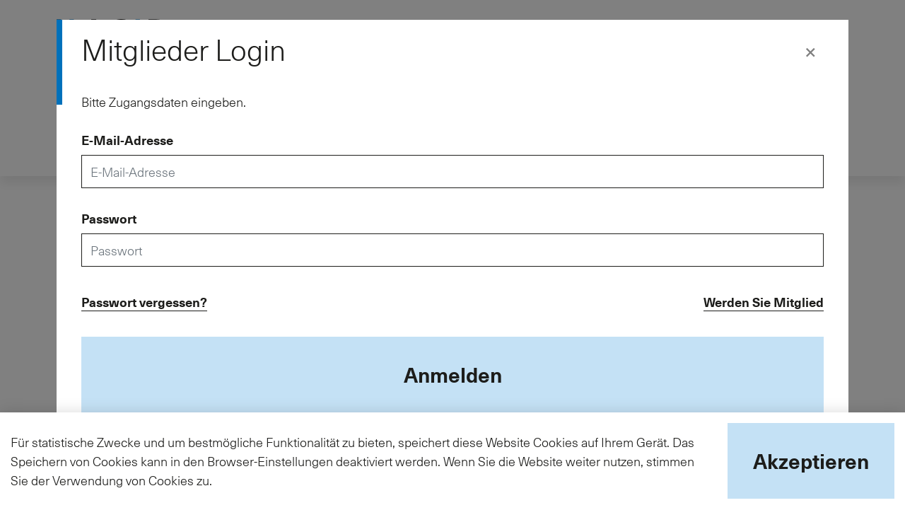

--- FILE ---
content_type: text/html; charset=utf-8
request_url: https://www.asip.ch/de/login/?prev=%2Fde%2Fimpressum%2F
body_size: 6752
content:

<!DOCTYPE html>
<html>
    <head>
        <meta charset="utf-8">
        <meta http-equiv="x-ua-compatible" content="ie=edge">
        <title>Mitglieder Login | Schweizerischer Pensionskassenverband ASIP</title>
        <meta name="viewport" content="width=device-width, initial-scale=1">
        
            
            
        
        <link rel="apple-touch-icon" sizes="57x57" href="/static/apple-icon-57x57.png">
        <link rel="apple-touch-icon" sizes="60x60" href="/static/apple-icon-60x60.png">
        <link rel="apple-touch-icon" sizes="72x72" href="/static/apple-icon-72x72.png">
        <link rel="apple-touch-icon" sizes="76x76" href="/static/apple-icon-76x76.png">
        <link rel="apple-touch-icon" sizes="114x114" href="/static/apple-icon-114x114.png">
        <link rel="apple-touch-icon" sizes="120x120" href="/static/apple-icon-120x120.png">
        <link rel="apple-touch-icon" sizes="144x144" href="/static/apple-icon-144x144.png">
        <link rel="apple-touch-icon" sizes="152x152" href="/static/apple-icon-152x152.png">
        <link rel="apple-touch-icon" sizes="180x180" href="/static/apple-icon-180x180.png">
        <link rel="icon" type="image/png" sizes="192x192"  href="/static/android-icon-192x192.png">
        <link rel="icon" type="image/png" sizes="32x32" href="/static/favicon-32x32.png">
        <link rel="icon" type="image/png" sizes="96x96" href="/static/favicon-96x96.png">
        <link rel="icon" type="image/png" sizes="16x16" href="/static/favicon-16x16.png">
        <link rel="manifest" href="/static/manifest.json">
        <meta name="msapplication-TileColor" content="#ffffff">
        <meta name="msapplication-TileImage" content="/static/ms-icon-144x144.png">
        <meta name="theme-color" content="#ffffff">
        <meta name="facebook-domain-verification" content="mcwoid4240454vjxhpex0qthbyv1r3" />
        

        
        <link rel="stylesheet" href="/static/assets/source/sass/styles.css">
        <link rel="stylesheet" href="/static/assets/css/hacks.css">
    

        
        <script src="/static/assets/js/modernizr.min.js"></script>
        <script type="text/javascript" src="/static/COMPILED/polyfill.670c90c6b8e7b313a4a2.js" ></script>
        <script>
        window.captchaLoader = new Promise(function(resolve, reject) {
            window.onloadCallback = function() {
                return resolve(grecaptcha);
            }
        });
        </script>
        <script src="https://www.google.com/recaptcha/api.js?onload=onloadCallback&render=explicit" async defer></script>
    

        
<!-- Google Tag Manager -->
<script>(function(w,d,s,l,i){w[l]=w[l]||[];w[l].push({'gtm.start':
new Date().getTime(),event:'gtm.js'});var f=d.getElementsByTagName(s)[0],
j=d.createElement(s),dl=l!='dataLayer'?'&l='+l:'';j.async=true;j.src=
'https://www.googletagmanager.com/gtm.js?id='+i+dl;f.parentNode.insertBefore(j,f);
})(window,document,'script','dataLayer','GTM-WGNLN2K');</script>
<!-- End Google Tag Manager -->


    </head>
    <body class="is-association" >

        
        

        
<!-- Google Tag Manager (noscript) -->
<noscript><iframe src="https://www.googletagmanager.com/ns.html?id=GTM-WGNLN2K"
height="0" width="0" style="display:none;visibility:hidden"></iframe></noscript>
<!-- End Google Tag Manager (noscript) -->



        
    
    
    

    

<header class="page-wrapper">
    <div class="row">
        <div class="col-sm c1 logo js-logo">
            <figure>
                <a href="/">
                    <img src="/static/assets/img/logos/ASIP-logo.svg" class="img-logo" />
                </a>
                <figcaption>
                    <strong>Schweizerischer Pensionskassenverband</strong><br>
                    <h6>für eine starke berufliche Vorsorge</h6>
                </figcaption>
            </figure>
        </div>
        <div class="col-sm c2"></div>
        <div class="col-sm c3 d-none d-xl-block"></div>

        <div class="col-sm c4 metanav js-metanav">
            <nav>
                <ul>
                    <li>
    <a href="//asip.ch/de/kontakt/" class>Kontakt</a>
</li>

                    <li>
                        <ul class="languages">
                            



<li>
	<a href="/de/login/" title="Change to language: Deutsch" class=" active">de</a>
</li>

<li>
	<a href="/fr/login/" title="Change to language: Französisch" class="">fr</a>
</li>



                        </ul>
                    </li>
                </ul>
            </nav>
        </div>
        <div class="col-sm c5 shortcuts js-shortcuts row">

            <div class="basket--user">
                <a href="/de/search/" class="shortcuts--search"></a>
                
                    <a href="/de/basket/" class="shortcuts--basket"></a>
                
                
                    
                    <a href="/de/login/?prev=%2Fde%2Flogin%2F" class="shortcuts--profile"></a>
                
            </div>
        </div>
    </div>
    <nav class="main js-mainnav">
        

<ul class="row">

    <li class="col-lg is-association">
        <div class="section">
            <label>Verband</label>
            
                <ul>
                    
                        <li>
                            <a href="/de/verband/ueber-asip/">Über Asip</a>
                            
                                <ul>
                                    
                                        <li>
                                            <a href="/de/verband/ueber-asip/">
                                                Unsere Ziele
                                            </a>
                                        </li>
                                    
                                        <li>
                                            <a href="/de/verband/ueber-asip/">
                                                Unsere Geschichte
                                            </a>
                                        </li>
                                    
                                </ul>
                            
                        </li>
                    
                        <li>
                            <a href="/de/verband/standpunkte/">Stand&shy;punk&shy;te</a>
                            
                        </li>
                    
                        <li>
                            <a href="/de/verband/statuten/">Sta&shy;tu&shy;ten</a>
                            
                        </li>
                    
                        <li>
                            <a href="/de/verband/organisation/">Or&shy;ga&shy;ni&shy;sa&shy;ti&shy;on</a>
                            
                                <ul>
                                    
                                        <li>
                                            <a href="/de/verband/organisation/">
                                                Struktur
                                            </a>
                                        </li>
                                    
                                </ul>
                            
                        </li>
                    
                        <li>
                            <a href="/de/verband/vernehmlassungen/">Ver&shy;nehm&shy;las&shy;sun&shy;gen</a>
                            
                        </li>
                    
                        <li>
                            <a href="/de/verband/jahresberichte/">Jah&shy;res&shy;be&shy;rich&shy;te</a>
                            
                                <ul>
                                    
                                        <li>
                                            <a href="/de/verband/jahresberichte/">
                                                Jahresbericht 2024
                                            </a>
                                        </li>
                                    
                                        <li>
                                            <a href="/de/verband/jahresberichte/">
                                                Archiv
                                            </a>
                                        </li>
                                    
                                </ul>
                            
                        </li>
                    
                        <li>
                            <a href="/de/verband/vorstandundgeschaeftsstelle/">Vor&shy;stand und Ge&shy;schäfts&shy;stel&shy;le</a>
                            
                                <ul>
                                    
                                        <li>
                                            <a href="/de/verband/vorstandundgeschaeftsstelle/">
                                                Vorstand
                                            </a>
                                        </li>
                                    
                                        <li>
                                            <a href="/de/verband/vorstandundgeschaeftsstelle/">
                                                Geschäftsstelle
                                            </a>
                                        </li>
                                    
                                </ul>
                            
                        </li>
                    
                        <li>
                            <a href="/de/verband/charta/">Char&shy;ta</a>
                            
                                <ul>
                                    
                                        <li>
                                            <a href="/de/verband/charta/">
                                                Die ASIP Charta
                                            </a>
                                        </li>
                                    
                                        <li>
                                            <a href="/de/verband/charta/">
                                                Der ASIP-Charta unterstellte Nicht-ASIP-Mitglieder
                                            </a>
                                        </li>
                                    
                                </ul>
                            
                        </li>
                    
                </ul>
            
        </div>
    </li>

    <li class="col-lg is-association">
        <div class="section">
            <label>Dienstleistungen</label>
            
                <ul>
                    
                        <li>
                            <a href="/de/dienstleistungen/unsere-taetigkeiten/">Un&shy;se&shy;re Tä&shy;tig&shy;kei&shy;ten</a>
                            
                        </li>
                    
                        <li>
                            <a href="/de/dienstleistungen/ausbildung/">Ver&shy;an&shy;stal&shy;tun&shy;gen</a>
                            
                                <ul>
                                    
                                        <li>
                                            <a href="/de/dienstleistungen/ausbildung/">
                                                Aus- und Weiterbildungen für Führungsorgane
                                            </a>
                                        </li>
                                    
                                        <li>
                                            <a href="/de/dienstleistungen/ausbildung/">
                                                Fachtagungen
                                            </a>
                                        </li>
                                    
                                        <li>
                                            <a href="/de/dienstleistungen/ausbildung/">
                                                Externe Angebote
                                            </a>
                                        </li>
                                    
                                        <li>
                                            <a href="/de/dienstleistungen/ausbildung/">
                                                Veranstaltungen für Mitglieder
                                            </a>
                                        </li>
                                    
                                </ul>
                            
                        </li>
                    
                        <li>
                            <a href="/de/dienstleistungen/vortraege/">Vor&shy;trä&shy;ge</a>
                            
                        </li>
                    
                        <li>
                            <a href="/de/dienstleistungen/fachmitteilungen/">Fach&shy;mit&shy;tei&shy;lun&shy;gen</a>
                            
                        </li>
                    
                        <li>
                            <a href="/de/dienstleistungen/hintergrundinformationen/">Hin&shy;ter&shy;grund&shy;in&shy;for&shy;ma&shy;tio&shy;nen</a>
                            
                        </li>
                    
                </ul>
            
        </div>
    </li>

    <li class="col-lg is-membership">
        <div class="section">
            <label>Mitgliedschaft</label>
            
                <ul>
                    
                        <li>
                            <a href="/de/mitgliedschaft/vorteile/">Vor&shy;tei&shy;le</a>
                            
                        </li>
                    
                        <li>
                            <a href="/de/mitgliedschaft/mitglied-werden/">Mit&shy;glied wer&shy;den</a>
                            
                        </li>
                    
                </ul>
            
        </div>
    </li>

    <li class="col-lg is-knowledge">
        <div class="section">
            <label>Wissen</label>
            
                <ul>
                    
                        <li>
                            <a href="/de/wissen/vorsorgesystem/">Das Vor&shy;sor&shy;ge&shy;sys&shy;tem</a>
                            
                                <ul>
                                    
                                        <li>
                                            <a href="/de/wissen/vorsorgesystem/">
                                                Das 3-Säulen Prinzip
                                            </a>
                                        </li>
                                    
                                </ul>
                            
                        </li>
                    
                        <li>
                            <a href="/de/wissen/fakten/">Fak&shy;ten</a>
                            
                                <ul>
                                    
                                        <li>
                                            <a href="/de/wissen/fakten/">
                                                Zahlen
                                            </a>
                                        </li>
                                    
                                        <li>
                                            <a href="/de/wissen/fakten/">
                                                Glossar
                                            </a>
                                        </li>
                                    
                                </ul>
                            
                        </li>
                    
                        <li>
                            <a href="/de/wissen/pensionskassenstudie-bak/">Stu&shy;die BAK</a>
                            
                        </li>
                    
                </ul>
            
        </div>
    </li>

    <li class="col-lg is-media">
        <div class="section">
            <label>Newsroom</label>
            
                <ul>
                    
                        <li>
                            <a href="/de/newsroom/medienecke/">Me&shy;diene&shy;cke</a>
                            
                        </li>
                    
                        <li>
                            <a href="/de/newsroom/presskit/">Press-Kit ↓</a>
                            
                        </li>
                    
                        <li>
                            <a href="/de/newsroom/socialnewsroom/">So&shy;ci&shy;al Newsroom</a>
                            
                        </li>
                    
                </ul>
            
        </div>
    </li>

</ul>

    </nav>
    <span class="toggle-menu js-menu-btn"></span>
</header>


    <main class="page-wrapper">
        
        
            
        
    </main>

    

<footer>
    <div class="page-wrapper">
        <div class="row">
            <div class="col-12 col-xl-2 logo">
                <figure>
                    <img src="/static/assets/img/logos/ASIP-logo.svg" class="img-logo" />
                </figure>
            </div>
            <div class="col-12 col-md-8 col-xl-6 color is-association">
                
                ASIP – Schweizerischer Pensionskassenverband<br>
                Kreuzstrasse 26<br>
                8008 Zürich
                
            </div>
            <div class="col-12 col-md-4 col-xl-4 mb-5 mb-xl-0 mt-2 mb-xl-0color is-association">
                Telefon 043 243 74 15<br>
                info@asip.ch<br>

                <div class="socialmedialinks">
                    <a href="https://facebook.com/pensionskassenschweiz.ch"
                       target="_blank" class="socialmedialinks--fb"></a>
                    <a href="https://twitter.com/pensionskassen"
                       target="_blank" class="socialmedialinks--tw"></a>
                    <a href="https://www.linkedin.com/company/pensionskassen/"
                       target="_blank" class="socialmedialinks--li"></a>
                    <a href="https://www.youtube.com/channel/UC59yGYnePF57qEh0UCTWO_w/"
                       target="_blank" class="socialmedialinks--yt"></a>
                </div>
            </div>

        </div>
        <div class="row">

            

<div class="col-6 col-md-4 col-lg-2">
    
        

        <label>Verband</label>
        
            <ul>
            
                <li>
                    <a href="/de/verband/ueber-asip/">
                        Über Asip
                    </a>
                </li>
            
                <li>
                    <a href="/de/verband/standpunkte/">
                        Standpunkte
                    </a>
                </li>
            
                <li>
                    <a href="/de/verband/statuten/">
                        Statuten
                    </a>
                </li>
            
                <li>
                    <a href="/de/verband/organisation/">
                        Organisation
                    </a>
                </li>
            
                <li>
                    <a href="/de/verband/vernehmlassungen/">
                        Vernehmlassungen
                    </a>
                </li>
            
                <li>
                    <a href="/de/verband/jahresberichte/">
                        Jahresberichte
                    </a>
                </li>
            
                <li>
                    <a href="/de/verband/vorstandundgeschaeftsstelle/">
                        Vorstand und Geschäftsstelle
                    </a>
                </li>
            
                <li>
                    <a href="/de/verband/charta/">
                        Charta
                    </a>
                </li>
            
            </ul>
        
    
        

        <label>Dienstleistungen</label>
        
            <ul>
            
                <li>
                    <a href="/de/dienstleistungen/unsere-taetigkeiten/">
                        Unsere Tätigkeiten
                    </a>
                </li>
            
                <li>
                    <a href="/de/dienstleistungen/ausbildung/">
                        Veranstaltungen
                    </a>
                </li>
            
                <li>
                    <a href="/de/dienstleistungen/vortraege/">
                        Vorträge
                    </a>
                </li>
            
                <li>
                    <a href="/de/dienstleistungen/fachmitteilungen/">
                        Fachmitteilungen
                    </a>
                </li>
            
                <li>
                    <a href="/de/dienstleistungen/hintergrundinformationen/">
                        Hintergrundinformationen
                    </a>
                </li>
            
            </ul>
        
    
        
            </div>
            <div class="col-6 col-md-4 col-lg-2">
        

        <label>Mitgliedschaft</label>
        
            <ul>
            
                <li>
                    <a href="/de/mitgliedschaft/vorteile/">
                        Vorteile
                    </a>
                </li>
            
                <li>
                    <a href="/de/mitgliedschaft/mitglied-werden/">
                        Mitglied werden
                    </a>
                </li>
            
            </ul>
        
    
        

        <label>Wissen</label>
        
            <ul>
            
                <li>
                    <a href="/de/wissen/vorsorgesystem/">
                        Das Vorsorgesystem
                    </a>
                </li>
            
                <li>
                    <a href="/de/wissen/fakten/">
                        Fakten
                    </a>
                </li>
            
                <li>
                    <a href="/de/wissen/pensionskassenstudie-bak/">
                        Studie BAK
                    </a>
                </li>
            
            </ul>
        
    
        

        <label>Newsroom</label>
        
            <ul>
            
                <li>
                    <a href="/de/newsroom/medienecke/">
                        Medienecke
                    </a>
                </li>
            
                <li>
                    <a href="/de/newsroom/presskit/">
                        Press-Kit ↓
                    </a>
                </li>
            
                <li>
                    <a href="/de/newsroom/socialnewsroom/">
                        Social Newsroom
                    </a>
                </li>
            
            </ul>
        
    
</div>

            <div class="col-6 col-md-4 col-xl-2">
                <ul>
                    <li>
    <a href="//asip.ch/de/kontakt/" class>Kontakt</a>
</li>
<li>
    <a href="//asip.ch/de/agb/" class>AGB</a>
</li>
<li>
    <a href="//asip.ch/de/datenschutz/" class>Datenschutz</a>
</li>
<li>
    <a href="//asip.ch/de/impressum/" class>Impressum</a>
</li>

                </ul>
            </div>

             <div class="col-12 col-xl-4 offset-xl-2 offset-lg-0 newsletter">
                 
                Ausgewählte und relevante News.
                <form id="newsletter_sign_up_form">
                    <input type="hidden" name="csrfmiddlewaretoken" value="KO2GW2F5IZVWWgPym6AK1R37p8Dz0ofsfAuH6y7IxO9RmjcHORxNxGYo4uHle8Xv">
                    <div class="form-group">
                        <input type="text" class="form-control" id="newsletter_sign_up_form_first_name" name="first_name"
                               placeholder="Ihr Vorname" />
                    </div>
                    <div class="form-group">
                        <input type="text" class="form-control" id="newsletter_sign_up_form_last_name" name="last_name"
                               placeholder="Ihr Name" />
                    </div>
                    <div class="form-group">
                        <input type="text" class="form-control" id="newsletter_sign_up_form_email" name="email"
                               placeholder="Ihre E-Mail" />
                    </div>
                    <div class="form-check">
                        <input type="checkbox" class="form-check-input" id="newsletter_sign_up_form_terms" />
                        <label class="form-check-label" for="newsletter_sign_up_form_terms">
                        
                            Ich habe die <a href="https://www.asip.ch/de/datenschutz" target="_blank">Datenschutzbestimmungen</a> gelesen
                        </label>
                    </div>
                    <div class="mt-3">
                        <div id="newsletter_sign_up_form_error" style="font-size: 18px"></div>
                        <div id="newsletter_sign_up_form_success" style="font-size: 18px"></div>
                    </div>
                    <div class="g-recaptcha-newsletter"
                         data-sitekey="6LcORbcZAAAAAF11MJizaSBvIVXZiH1kUA70MbJy" data-callback="recaptchaChecked" data-expired-callback="recaptchaExpired"></div>
                    

                    <input type="text" class="d-none" id="newsletter_sign_up_form_language" name="language"
                           value="de"/>
                    <input disabled type="submit" id="newsletter_sign_up_form_submit" class="btn btn--plain"
                           value="abonnieren" />
                </form>
            </div>
        </div>
    </div>
</footer>


<div class="d-print-none">
    <div id="CookielawBanner" class="d-none">
        <div id="CookielawBannerInner">
            <div class="d-flex flex-lg-row flex-column">
                <div class="align-self-center">
                    Für statistische Zwecke und um bestmögliche Funktionalität zu bieten, speichert diese Website Cookies auf Ihrem Gerät. Das Speichern von Cookies kann in den Browser-Einstellungen deaktiviert werden. Wenn Sie die Website weiter nutzen, stimmen Sie der Verwendung von Cookies zu.
                </div>
                <div class="pt-3 pb-3 p-lg-0 ml-lg-3 d-flex flex-column justify-content-center">
                    <button type="button"
                            class="btn btn--huge btn-primary mb-0 mt-0">
                        Akzeptieren
                    </button>
                </div>
            </div>
        </div>
    </div>
    
</div>


    
    <div class="modal large"
         id="login"
         tabindex="-1"
         role="dialog"
         aria-labelledby="Login/Register"
         aria-hidden="true"
         data-backdrop="static"
         data-keyboard="false">
        <div class="modal-dialog" role="document">
            <div class="modal-content">
                <div class="modal-body">
                    <button id="a" type="button" class="close p-2" href="/de/impressum/">
                        <span>&times;</span>
                    </button>
                    <div class="container-fluid">
                        <div class="row">
                            <div class="col">
                                <h2>Mitglieder Login</h2>

                                
                                

                                

                                




                                

                                <form action="" method="post" novalidate>
                                    <input type="hidden" name="csrfmiddlewaretoken" value="KO2GW2F5IZVWWgPym6AK1R37p8Dz0ofsfAuH6y7IxO9RmjcHORxNxGYo4uHle8Xv">
                                    <input type="hidden" name="login_view-current_step" value="auth" id="id_login_view-current_step">
                                    <input type="hidden" name="next" value=""/>

                                    <div class="form-group">
                                        

                                            <p>Bitte Zugangsdaten eingeben.</p>
                                            <div class="form-group"><label for="id_auth-username">E-Mail-Adresse</label><input type="text" name="auth-username" autofocus autocapitalize="none" autocomplete="username" maxlength="255" class="form-control" placeholder="E-Mail-Adresse" title="" required id="id_auth-username"></div>
                                            <div class="form-group"><label for="id_auth-password">Passwort</label><input type="password" name="auth-password" autocomplete="current-password" class="form-control" placeholder="Passwort" title="" required id="id_auth-password"></div>
                                        
                                    </div>

                                    <div class="d-flex flex-column flex-md-row justify-content-between mt-4">
                                        <strong class="mb-3 mb-md-0">
                                            <a href="/de/password-reset/?prev=%2Fde%2Fimpressum%2F">
                                                Passwort vergessen?
                                            </a>
                                        </strong>
                                        <strong>
                                            <a href="/de/apply/">
                                                Werden Sie Mitglied
                                            </a>
                                        </strong>
                                    </div>

                                    <button type="submit" class="btn btn--huge btn-primary"
                                            value="None">
                                        Anmelden
                                    </button>

                                </form>

                                
                            </div>
                        </div>
                    </div>
                </div>
            </div>
        </div>
    </div>

    




        <script type="text/javascript" src="/de/jsi18n/"></script>
        
        <script src="/static/assets/js/app.js"></script>
        <script src="/static/assets/js/lity.min.js"></script>
        
    

    <script>
        captchaLoader.then(function(grecaptcha) {
            const form = document.getElementById("newsletter_sign_up_form");
            const captchaContainer = form.querySelector("div.g-recaptcha-newsletter");
            grecaptcha.render(captchaContainer, {
                "sitekey": captchaContainer.attributes["data-sitekey"].value,
            });
        });
    </script>
    <script>const NEWSLETTER_API_URL = "/api/newsletter_subscription/";</script>
    <script src="/static/newsletter/sign_up.js"></script>


        <script src="/static/js/cookielaw.js"></script>
    

        <script>
            $("#login").modal("show");
            $("#a").on("click", function (ev) {
                ev.preventDefault();
                window.location = $("#a").attr("href");
            });
        </script>
    


        
            <script type="text/javascript"> _linkedin_partner_id = "4190681"; window._linkedin_data_partner_ids = window._linkedin_data_partner_ids || []; window._linkedin_data_partner_ids.push(_linkedin_partner_id); </script>
            <script type="text/javascript"> (function(l) { if (!l){window.lintrk = function(a,b){window.lintrk.q.push([a,b])}; window.lintrk.q=[]} var s = document.getElementsByTagName("script")[0]; var b = document.createElement("script"); b.type = "text/javascript";b.async = true; b.src = "https://snap.licdn.com/li.lms-analytics/insight.min.js"; s.parentNode.insertBefore(b, s);})(window.lintrk); </script>
            <noscript>
                <img height="1" width="1" style="display:none;" alt="" src="https://px.ads.linkedin.com/collect/?pid=4190681&fmt=gif" />
            </noscript>
        

    </body>
</html>


--- FILE ---
content_type: text/html; charset=utf-8
request_url: https://www.google.com/recaptcha/api2/anchor?ar=1&k=6LcORbcZAAAAAF11MJizaSBvIVXZiH1kUA70MbJy&co=aHR0cHM6Ly93d3cuYXNpcC5jaDo0NDM.&hl=en&v=PoyoqOPhxBO7pBk68S4YbpHZ&size=normal&anchor-ms=20000&execute-ms=30000&cb=s6wq0331rpil
body_size: 49377
content:
<!DOCTYPE HTML><html dir="ltr" lang="en"><head><meta http-equiv="Content-Type" content="text/html; charset=UTF-8">
<meta http-equiv="X-UA-Compatible" content="IE=edge">
<title>reCAPTCHA</title>
<style type="text/css">
/* cyrillic-ext */
@font-face {
  font-family: 'Roboto';
  font-style: normal;
  font-weight: 400;
  font-stretch: 100%;
  src: url(//fonts.gstatic.com/s/roboto/v48/KFO7CnqEu92Fr1ME7kSn66aGLdTylUAMa3GUBHMdazTgWw.woff2) format('woff2');
  unicode-range: U+0460-052F, U+1C80-1C8A, U+20B4, U+2DE0-2DFF, U+A640-A69F, U+FE2E-FE2F;
}
/* cyrillic */
@font-face {
  font-family: 'Roboto';
  font-style: normal;
  font-weight: 400;
  font-stretch: 100%;
  src: url(//fonts.gstatic.com/s/roboto/v48/KFO7CnqEu92Fr1ME7kSn66aGLdTylUAMa3iUBHMdazTgWw.woff2) format('woff2');
  unicode-range: U+0301, U+0400-045F, U+0490-0491, U+04B0-04B1, U+2116;
}
/* greek-ext */
@font-face {
  font-family: 'Roboto';
  font-style: normal;
  font-weight: 400;
  font-stretch: 100%;
  src: url(//fonts.gstatic.com/s/roboto/v48/KFO7CnqEu92Fr1ME7kSn66aGLdTylUAMa3CUBHMdazTgWw.woff2) format('woff2');
  unicode-range: U+1F00-1FFF;
}
/* greek */
@font-face {
  font-family: 'Roboto';
  font-style: normal;
  font-weight: 400;
  font-stretch: 100%;
  src: url(//fonts.gstatic.com/s/roboto/v48/KFO7CnqEu92Fr1ME7kSn66aGLdTylUAMa3-UBHMdazTgWw.woff2) format('woff2');
  unicode-range: U+0370-0377, U+037A-037F, U+0384-038A, U+038C, U+038E-03A1, U+03A3-03FF;
}
/* math */
@font-face {
  font-family: 'Roboto';
  font-style: normal;
  font-weight: 400;
  font-stretch: 100%;
  src: url(//fonts.gstatic.com/s/roboto/v48/KFO7CnqEu92Fr1ME7kSn66aGLdTylUAMawCUBHMdazTgWw.woff2) format('woff2');
  unicode-range: U+0302-0303, U+0305, U+0307-0308, U+0310, U+0312, U+0315, U+031A, U+0326-0327, U+032C, U+032F-0330, U+0332-0333, U+0338, U+033A, U+0346, U+034D, U+0391-03A1, U+03A3-03A9, U+03B1-03C9, U+03D1, U+03D5-03D6, U+03F0-03F1, U+03F4-03F5, U+2016-2017, U+2034-2038, U+203C, U+2040, U+2043, U+2047, U+2050, U+2057, U+205F, U+2070-2071, U+2074-208E, U+2090-209C, U+20D0-20DC, U+20E1, U+20E5-20EF, U+2100-2112, U+2114-2115, U+2117-2121, U+2123-214F, U+2190, U+2192, U+2194-21AE, U+21B0-21E5, U+21F1-21F2, U+21F4-2211, U+2213-2214, U+2216-22FF, U+2308-230B, U+2310, U+2319, U+231C-2321, U+2336-237A, U+237C, U+2395, U+239B-23B7, U+23D0, U+23DC-23E1, U+2474-2475, U+25AF, U+25B3, U+25B7, U+25BD, U+25C1, U+25CA, U+25CC, U+25FB, U+266D-266F, U+27C0-27FF, U+2900-2AFF, U+2B0E-2B11, U+2B30-2B4C, U+2BFE, U+3030, U+FF5B, U+FF5D, U+1D400-1D7FF, U+1EE00-1EEFF;
}
/* symbols */
@font-face {
  font-family: 'Roboto';
  font-style: normal;
  font-weight: 400;
  font-stretch: 100%;
  src: url(//fonts.gstatic.com/s/roboto/v48/KFO7CnqEu92Fr1ME7kSn66aGLdTylUAMaxKUBHMdazTgWw.woff2) format('woff2');
  unicode-range: U+0001-000C, U+000E-001F, U+007F-009F, U+20DD-20E0, U+20E2-20E4, U+2150-218F, U+2190, U+2192, U+2194-2199, U+21AF, U+21E6-21F0, U+21F3, U+2218-2219, U+2299, U+22C4-22C6, U+2300-243F, U+2440-244A, U+2460-24FF, U+25A0-27BF, U+2800-28FF, U+2921-2922, U+2981, U+29BF, U+29EB, U+2B00-2BFF, U+4DC0-4DFF, U+FFF9-FFFB, U+10140-1018E, U+10190-1019C, U+101A0, U+101D0-101FD, U+102E0-102FB, U+10E60-10E7E, U+1D2C0-1D2D3, U+1D2E0-1D37F, U+1F000-1F0FF, U+1F100-1F1AD, U+1F1E6-1F1FF, U+1F30D-1F30F, U+1F315, U+1F31C, U+1F31E, U+1F320-1F32C, U+1F336, U+1F378, U+1F37D, U+1F382, U+1F393-1F39F, U+1F3A7-1F3A8, U+1F3AC-1F3AF, U+1F3C2, U+1F3C4-1F3C6, U+1F3CA-1F3CE, U+1F3D4-1F3E0, U+1F3ED, U+1F3F1-1F3F3, U+1F3F5-1F3F7, U+1F408, U+1F415, U+1F41F, U+1F426, U+1F43F, U+1F441-1F442, U+1F444, U+1F446-1F449, U+1F44C-1F44E, U+1F453, U+1F46A, U+1F47D, U+1F4A3, U+1F4B0, U+1F4B3, U+1F4B9, U+1F4BB, U+1F4BF, U+1F4C8-1F4CB, U+1F4D6, U+1F4DA, U+1F4DF, U+1F4E3-1F4E6, U+1F4EA-1F4ED, U+1F4F7, U+1F4F9-1F4FB, U+1F4FD-1F4FE, U+1F503, U+1F507-1F50B, U+1F50D, U+1F512-1F513, U+1F53E-1F54A, U+1F54F-1F5FA, U+1F610, U+1F650-1F67F, U+1F687, U+1F68D, U+1F691, U+1F694, U+1F698, U+1F6AD, U+1F6B2, U+1F6B9-1F6BA, U+1F6BC, U+1F6C6-1F6CF, U+1F6D3-1F6D7, U+1F6E0-1F6EA, U+1F6F0-1F6F3, U+1F6F7-1F6FC, U+1F700-1F7FF, U+1F800-1F80B, U+1F810-1F847, U+1F850-1F859, U+1F860-1F887, U+1F890-1F8AD, U+1F8B0-1F8BB, U+1F8C0-1F8C1, U+1F900-1F90B, U+1F93B, U+1F946, U+1F984, U+1F996, U+1F9E9, U+1FA00-1FA6F, U+1FA70-1FA7C, U+1FA80-1FA89, U+1FA8F-1FAC6, U+1FACE-1FADC, U+1FADF-1FAE9, U+1FAF0-1FAF8, U+1FB00-1FBFF;
}
/* vietnamese */
@font-face {
  font-family: 'Roboto';
  font-style: normal;
  font-weight: 400;
  font-stretch: 100%;
  src: url(//fonts.gstatic.com/s/roboto/v48/KFO7CnqEu92Fr1ME7kSn66aGLdTylUAMa3OUBHMdazTgWw.woff2) format('woff2');
  unicode-range: U+0102-0103, U+0110-0111, U+0128-0129, U+0168-0169, U+01A0-01A1, U+01AF-01B0, U+0300-0301, U+0303-0304, U+0308-0309, U+0323, U+0329, U+1EA0-1EF9, U+20AB;
}
/* latin-ext */
@font-face {
  font-family: 'Roboto';
  font-style: normal;
  font-weight: 400;
  font-stretch: 100%;
  src: url(//fonts.gstatic.com/s/roboto/v48/KFO7CnqEu92Fr1ME7kSn66aGLdTylUAMa3KUBHMdazTgWw.woff2) format('woff2');
  unicode-range: U+0100-02BA, U+02BD-02C5, U+02C7-02CC, U+02CE-02D7, U+02DD-02FF, U+0304, U+0308, U+0329, U+1D00-1DBF, U+1E00-1E9F, U+1EF2-1EFF, U+2020, U+20A0-20AB, U+20AD-20C0, U+2113, U+2C60-2C7F, U+A720-A7FF;
}
/* latin */
@font-face {
  font-family: 'Roboto';
  font-style: normal;
  font-weight: 400;
  font-stretch: 100%;
  src: url(//fonts.gstatic.com/s/roboto/v48/KFO7CnqEu92Fr1ME7kSn66aGLdTylUAMa3yUBHMdazQ.woff2) format('woff2');
  unicode-range: U+0000-00FF, U+0131, U+0152-0153, U+02BB-02BC, U+02C6, U+02DA, U+02DC, U+0304, U+0308, U+0329, U+2000-206F, U+20AC, U+2122, U+2191, U+2193, U+2212, U+2215, U+FEFF, U+FFFD;
}
/* cyrillic-ext */
@font-face {
  font-family: 'Roboto';
  font-style: normal;
  font-weight: 500;
  font-stretch: 100%;
  src: url(//fonts.gstatic.com/s/roboto/v48/KFO7CnqEu92Fr1ME7kSn66aGLdTylUAMa3GUBHMdazTgWw.woff2) format('woff2');
  unicode-range: U+0460-052F, U+1C80-1C8A, U+20B4, U+2DE0-2DFF, U+A640-A69F, U+FE2E-FE2F;
}
/* cyrillic */
@font-face {
  font-family: 'Roboto';
  font-style: normal;
  font-weight: 500;
  font-stretch: 100%;
  src: url(//fonts.gstatic.com/s/roboto/v48/KFO7CnqEu92Fr1ME7kSn66aGLdTylUAMa3iUBHMdazTgWw.woff2) format('woff2');
  unicode-range: U+0301, U+0400-045F, U+0490-0491, U+04B0-04B1, U+2116;
}
/* greek-ext */
@font-face {
  font-family: 'Roboto';
  font-style: normal;
  font-weight: 500;
  font-stretch: 100%;
  src: url(//fonts.gstatic.com/s/roboto/v48/KFO7CnqEu92Fr1ME7kSn66aGLdTylUAMa3CUBHMdazTgWw.woff2) format('woff2');
  unicode-range: U+1F00-1FFF;
}
/* greek */
@font-face {
  font-family: 'Roboto';
  font-style: normal;
  font-weight: 500;
  font-stretch: 100%;
  src: url(//fonts.gstatic.com/s/roboto/v48/KFO7CnqEu92Fr1ME7kSn66aGLdTylUAMa3-UBHMdazTgWw.woff2) format('woff2');
  unicode-range: U+0370-0377, U+037A-037F, U+0384-038A, U+038C, U+038E-03A1, U+03A3-03FF;
}
/* math */
@font-face {
  font-family: 'Roboto';
  font-style: normal;
  font-weight: 500;
  font-stretch: 100%;
  src: url(//fonts.gstatic.com/s/roboto/v48/KFO7CnqEu92Fr1ME7kSn66aGLdTylUAMawCUBHMdazTgWw.woff2) format('woff2');
  unicode-range: U+0302-0303, U+0305, U+0307-0308, U+0310, U+0312, U+0315, U+031A, U+0326-0327, U+032C, U+032F-0330, U+0332-0333, U+0338, U+033A, U+0346, U+034D, U+0391-03A1, U+03A3-03A9, U+03B1-03C9, U+03D1, U+03D5-03D6, U+03F0-03F1, U+03F4-03F5, U+2016-2017, U+2034-2038, U+203C, U+2040, U+2043, U+2047, U+2050, U+2057, U+205F, U+2070-2071, U+2074-208E, U+2090-209C, U+20D0-20DC, U+20E1, U+20E5-20EF, U+2100-2112, U+2114-2115, U+2117-2121, U+2123-214F, U+2190, U+2192, U+2194-21AE, U+21B0-21E5, U+21F1-21F2, U+21F4-2211, U+2213-2214, U+2216-22FF, U+2308-230B, U+2310, U+2319, U+231C-2321, U+2336-237A, U+237C, U+2395, U+239B-23B7, U+23D0, U+23DC-23E1, U+2474-2475, U+25AF, U+25B3, U+25B7, U+25BD, U+25C1, U+25CA, U+25CC, U+25FB, U+266D-266F, U+27C0-27FF, U+2900-2AFF, U+2B0E-2B11, U+2B30-2B4C, U+2BFE, U+3030, U+FF5B, U+FF5D, U+1D400-1D7FF, U+1EE00-1EEFF;
}
/* symbols */
@font-face {
  font-family: 'Roboto';
  font-style: normal;
  font-weight: 500;
  font-stretch: 100%;
  src: url(//fonts.gstatic.com/s/roboto/v48/KFO7CnqEu92Fr1ME7kSn66aGLdTylUAMaxKUBHMdazTgWw.woff2) format('woff2');
  unicode-range: U+0001-000C, U+000E-001F, U+007F-009F, U+20DD-20E0, U+20E2-20E4, U+2150-218F, U+2190, U+2192, U+2194-2199, U+21AF, U+21E6-21F0, U+21F3, U+2218-2219, U+2299, U+22C4-22C6, U+2300-243F, U+2440-244A, U+2460-24FF, U+25A0-27BF, U+2800-28FF, U+2921-2922, U+2981, U+29BF, U+29EB, U+2B00-2BFF, U+4DC0-4DFF, U+FFF9-FFFB, U+10140-1018E, U+10190-1019C, U+101A0, U+101D0-101FD, U+102E0-102FB, U+10E60-10E7E, U+1D2C0-1D2D3, U+1D2E0-1D37F, U+1F000-1F0FF, U+1F100-1F1AD, U+1F1E6-1F1FF, U+1F30D-1F30F, U+1F315, U+1F31C, U+1F31E, U+1F320-1F32C, U+1F336, U+1F378, U+1F37D, U+1F382, U+1F393-1F39F, U+1F3A7-1F3A8, U+1F3AC-1F3AF, U+1F3C2, U+1F3C4-1F3C6, U+1F3CA-1F3CE, U+1F3D4-1F3E0, U+1F3ED, U+1F3F1-1F3F3, U+1F3F5-1F3F7, U+1F408, U+1F415, U+1F41F, U+1F426, U+1F43F, U+1F441-1F442, U+1F444, U+1F446-1F449, U+1F44C-1F44E, U+1F453, U+1F46A, U+1F47D, U+1F4A3, U+1F4B0, U+1F4B3, U+1F4B9, U+1F4BB, U+1F4BF, U+1F4C8-1F4CB, U+1F4D6, U+1F4DA, U+1F4DF, U+1F4E3-1F4E6, U+1F4EA-1F4ED, U+1F4F7, U+1F4F9-1F4FB, U+1F4FD-1F4FE, U+1F503, U+1F507-1F50B, U+1F50D, U+1F512-1F513, U+1F53E-1F54A, U+1F54F-1F5FA, U+1F610, U+1F650-1F67F, U+1F687, U+1F68D, U+1F691, U+1F694, U+1F698, U+1F6AD, U+1F6B2, U+1F6B9-1F6BA, U+1F6BC, U+1F6C6-1F6CF, U+1F6D3-1F6D7, U+1F6E0-1F6EA, U+1F6F0-1F6F3, U+1F6F7-1F6FC, U+1F700-1F7FF, U+1F800-1F80B, U+1F810-1F847, U+1F850-1F859, U+1F860-1F887, U+1F890-1F8AD, U+1F8B0-1F8BB, U+1F8C0-1F8C1, U+1F900-1F90B, U+1F93B, U+1F946, U+1F984, U+1F996, U+1F9E9, U+1FA00-1FA6F, U+1FA70-1FA7C, U+1FA80-1FA89, U+1FA8F-1FAC6, U+1FACE-1FADC, U+1FADF-1FAE9, U+1FAF0-1FAF8, U+1FB00-1FBFF;
}
/* vietnamese */
@font-face {
  font-family: 'Roboto';
  font-style: normal;
  font-weight: 500;
  font-stretch: 100%;
  src: url(//fonts.gstatic.com/s/roboto/v48/KFO7CnqEu92Fr1ME7kSn66aGLdTylUAMa3OUBHMdazTgWw.woff2) format('woff2');
  unicode-range: U+0102-0103, U+0110-0111, U+0128-0129, U+0168-0169, U+01A0-01A1, U+01AF-01B0, U+0300-0301, U+0303-0304, U+0308-0309, U+0323, U+0329, U+1EA0-1EF9, U+20AB;
}
/* latin-ext */
@font-face {
  font-family: 'Roboto';
  font-style: normal;
  font-weight: 500;
  font-stretch: 100%;
  src: url(//fonts.gstatic.com/s/roboto/v48/KFO7CnqEu92Fr1ME7kSn66aGLdTylUAMa3KUBHMdazTgWw.woff2) format('woff2');
  unicode-range: U+0100-02BA, U+02BD-02C5, U+02C7-02CC, U+02CE-02D7, U+02DD-02FF, U+0304, U+0308, U+0329, U+1D00-1DBF, U+1E00-1E9F, U+1EF2-1EFF, U+2020, U+20A0-20AB, U+20AD-20C0, U+2113, U+2C60-2C7F, U+A720-A7FF;
}
/* latin */
@font-face {
  font-family: 'Roboto';
  font-style: normal;
  font-weight: 500;
  font-stretch: 100%;
  src: url(//fonts.gstatic.com/s/roboto/v48/KFO7CnqEu92Fr1ME7kSn66aGLdTylUAMa3yUBHMdazQ.woff2) format('woff2');
  unicode-range: U+0000-00FF, U+0131, U+0152-0153, U+02BB-02BC, U+02C6, U+02DA, U+02DC, U+0304, U+0308, U+0329, U+2000-206F, U+20AC, U+2122, U+2191, U+2193, U+2212, U+2215, U+FEFF, U+FFFD;
}
/* cyrillic-ext */
@font-face {
  font-family: 'Roboto';
  font-style: normal;
  font-weight: 900;
  font-stretch: 100%;
  src: url(//fonts.gstatic.com/s/roboto/v48/KFO7CnqEu92Fr1ME7kSn66aGLdTylUAMa3GUBHMdazTgWw.woff2) format('woff2');
  unicode-range: U+0460-052F, U+1C80-1C8A, U+20B4, U+2DE0-2DFF, U+A640-A69F, U+FE2E-FE2F;
}
/* cyrillic */
@font-face {
  font-family: 'Roboto';
  font-style: normal;
  font-weight: 900;
  font-stretch: 100%;
  src: url(//fonts.gstatic.com/s/roboto/v48/KFO7CnqEu92Fr1ME7kSn66aGLdTylUAMa3iUBHMdazTgWw.woff2) format('woff2');
  unicode-range: U+0301, U+0400-045F, U+0490-0491, U+04B0-04B1, U+2116;
}
/* greek-ext */
@font-face {
  font-family: 'Roboto';
  font-style: normal;
  font-weight: 900;
  font-stretch: 100%;
  src: url(//fonts.gstatic.com/s/roboto/v48/KFO7CnqEu92Fr1ME7kSn66aGLdTylUAMa3CUBHMdazTgWw.woff2) format('woff2');
  unicode-range: U+1F00-1FFF;
}
/* greek */
@font-face {
  font-family: 'Roboto';
  font-style: normal;
  font-weight: 900;
  font-stretch: 100%;
  src: url(//fonts.gstatic.com/s/roboto/v48/KFO7CnqEu92Fr1ME7kSn66aGLdTylUAMa3-UBHMdazTgWw.woff2) format('woff2');
  unicode-range: U+0370-0377, U+037A-037F, U+0384-038A, U+038C, U+038E-03A1, U+03A3-03FF;
}
/* math */
@font-face {
  font-family: 'Roboto';
  font-style: normal;
  font-weight: 900;
  font-stretch: 100%;
  src: url(//fonts.gstatic.com/s/roboto/v48/KFO7CnqEu92Fr1ME7kSn66aGLdTylUAMawCUBHMdazTgWw.woff2) format('woff2');
  unicode-range: U+0302-0303, U+0305, U+0307-0308, U+0310, U+0312, U+0315, U+031A, U+0326-0327, U+032C, U+032F-0330, U+0332-0333, U+0338, U+033A, U+0346, U+034D, U+0391-03A1, U+03A3-03A9, U+03B1-03C9, U+03D1, U+03D5-03D6, U+03F0-03F1, U+03F4-03F5, U+2016-2017, U+2034-2038, U+203C, U+2040, U+2043, U+2047, U+2050, U+2057, U+205F, U+2070-2071, U+2074-208E, U+2090-209C, U+20D0-20DC, U+20E1, U+20E5-20EF, U+2100-2112, U+2114-2115, U+2117-2121, U+2123-214F, U+2190, U+2192, U+2194-21AE, U+21B0-21E5, U+21F1-21F2, U+21F4-2211, U+2213-2214, U+2216-22FF, U+2308-230B, U+2310, U+2319, U+231C-2321, U+2336-237A, U+237C, U+2395, U+239B-23B7, U+23D0, U+23DC-23E1, U+2474-2475, U+25AF, U+25B3, U+25B7, U+25BD, U+25C1, U+25CA, U+25CC, U+25FB, U+266D-266F, U+27C0-27FF, U+2900-2AFF, U+2B0E-2B11, U+2B30-2B4C, U+2BFE, U+3030, U+FF5B, U+FF5D, U+1D400-1D7FF, U+1EE00-1EEFF;
}
/* symbols */
@font-face {
  font-family: 'Roboto';
  font-style: normal;
  font-weight: 900;
  font-stretch: 100%;
  src: url(//fonts.gstatic.com/s/roboto/v48/KFO7CnqEu92Fr1ME7kSn66aGLdTylUAMaxKUBHMdazTgWw.woff2) format('woff2');
  unicode-range: U+0001-000C, U+000E-001F, U+007F-009F, U+20DD-20E0, U+20E2-20E4, U+2150-218F, U+2190, U+2192, U+2194-2199, U+21AF, U+21E6-21F0, U+21F3, U+2218-2219, U+2299, U+22C4-22C6, U+2300-243F, U+2440-244A, U+2460-24FF, U+25A0-27BF, U+2800-28FF, U+2921-2922, U+2981, U+29BF, U+29EB, U+2B00-2BFF, U+4DC0-4DFF, U+FFF9-FFFB, U+10140-1018E, U+10190-1019C, U+101A0, U+101D0-101FD, U+102E0-102FB, U+10E60-10E7E, U+1D2C0-1D2D3, U+1D2E0-1D37F, U+1F000-1F0FF, U+1F100-1F1AD, U+1F1E6-1F1FF, U+1F30D-1F30F, U+1F315, U+1F31C, U+1F31E, U+1F320-1F32C, U+1F336, U+1F378, U+1F37D, U+1F382, U+1F393-1F39F, U+1F3A7-1F3A8, U+1F3AC-1F3AF, U+1F3C2, U+1F3C4-1F3C6, U+1F3CA-1F3CE, U+1F3D4-1F3E0, U+1F3ED, U+1F3F1-1F3F3, U+1F3F5-1F3F7, U+1F408, U+1F415, U+1F41F, U+1F426, U+1F43F, U+1F441-1F442, U+1F444, U+1F446-1F449, U+1F44C-1F44E, U+1F453, U+1F46A, U+1F47D, U+1F4A3, U+1F4B0, U+1F4B3, U+1F4B9, U+1F4BB, U+1F4BF, U+1F4C8-1F4CB, U+1F4D6, U+1F4DA, U+1F4DF, U+1F4E3-1F4E6, U+1F4EA-1F4ED, U+1F4F7, U+1F4F9-1F4FB, U+1F4FD-1F4FE, U+1F503, U+1F507-1F50B, U+1F50D, U+1F512-1F513, U+1F53E-1F54A, U+1F54F-1F5FA, U+1F610, U+1F650-1F67F, U+1F687, U+1F68D, U+1F691, U+1F694, U+1F698, U+1F6AD, U+1F6B2, U+1F6B9-1F6BA, U+1F6BC, U+1F6C6-1F6CF, U+1F6D3-1F6D7, U+1F6E0-1F6EA, U+1F6F0-1F6F3, U+1F6F7-1F6FC, U+1F700-1F7FF, U+1F800-1F80B, U+1F810-1F847, U+1F850-1F859, U+1F860-1F887, U+1F890-1F8AD, U+1F8B0-1F8BB, U+1F8C0-1F8C1, U+1F900-1F90B, U+1F93B, U+1F946, U+1F984, U+1F996, U+1F9E9, U+1FA00-1FA6F, U+1FA70-1FA7C, U+1FA80-1FA89, U+1FA8F-1FAC6, U+1FACE-1FADC, U+1FADF-1FAE9, U+1FAF0-1FAF8, U+1FB00-1FBFF;
}
/* vietnamese */
@font-face {
  font-family: 'Roboto';
  font-style: normal;
  font-weight: 900;
  font-stretch: 100%;
  src: url(//fonts.gstatic.com/s/roboto/v48/KFO7CnqEu92Fr1ME7kSn66aGLdTylUAMa3OUBHMdazTgWw.woff2) format('woff2');
  unicode-range: U+0102-0103, U+0110-0111, U+0128-0129, U+0168-0169, U+01A0-01A1, U+01AF-01B0, U+0300-0301, U+0303-0304, U+0308-0309, U+0323, U+0329, U+1EA0-1EF9, U+20AB;
}
/* latin-ext */
@font-face {
  font-family: 'Roboto';
  font-style: normal;
  font-weight: 900;
  font-stretch: 100%;
  src: url(//fonts.gstatic.com/s/roboto/v48/KFO7CnqEu92Fr1ME7kSn66aGLdTylUAMa3KUBHMdazTgWw.woff2) format('woff2');
  unicode-range: U+0100-02BA, U+02BD-02C5, U+02C7-02CC, U+02CE-02D7, U+02DD-02FF, U+0304, U+0308, U+0329, U+1D00-1DBF, U+1E00-1E9F, U+1EF2-1EFF, U+2020, U+20A0-20AB, U+20AD-20C0, U+2113, U+2C60-2C7F, U+A720-A7FF;
}
/* latin */
@font-face {
  font-family: 'Roboto';
  font-style: normal;
  font-weight: 900;
  font-stretch: 100%;
  src: url(//fonts.gstatic.com/s/roboto/v48/KFO7CnqEu92Fr1ME7kSn66aGLdTylUAMa3yUBHMdazQ.woff2) format('woff2');
  unicode-range: U+0000-00FF, U+0131, U+0152-0153, U+02BB-02BC, U+02C6, U+02DA, U+02DC, U+0304, U+0308, U+0329, U+2000-206F, U+20AC, U+2122, U+2191, U+2193, U+2212, U+2215, U+FEFF, U+FFFD;
}

</style>
<link rel="stylesheet" type="text/css" href="https://www.gstatic.com/recaptcha/releases/PoyoqOPhxBO7pBk68S4YbpHZ/styles__ltr.css">
<script nonce="l5hioTLl9YuSO-MRg0ywvQ" type="text/javascript">window['__recaptcha_api'] = 'https://www.google.com/recaptcha/api2/';</script>
<script type="text/javascript" src="https://www.gstatic.com/recaptcha/releases/PoyoqOPhxBO7pBk68S4YbpHZ/recaptcha__en.js" nonce="l5hioTLl9YuSO-MRg0ywvQ">
      
    </script></head>
<body><div id="rc-anchor-alert" class="rc-anchor-alert"></div>
<input type="hidden" id="recaptcha-token" value="[base64]">
<script type="text/javascript" nonce="l5hioTLl9YuSO-MRg0ywvQ">
      recaptcha.anchor.Main.init("[\x22ainput\x22,[\x22bgdata\x22,\x22\x22,\[base64]/[base64]/bmV3IFpbdF0obVswXSk6Sz09Mj9uZXcgWlt0XShtWzBdLG1bMV0pOks9PTM/bmV3IFpbdF0obVswXSxtWzFdLG1bMl0pOks9PTQ/[base64]/[base64]/[base64]/[base64]/[base64]/[base64]/[base64]/[base64]/[base64]/[base64]/[base64]/[base64]/[base64]/[base64]\\u003d\\u003d\x22,\[base64]\\u003d\\u003d\x22,\x22wrB8fsOVU8K0YAzDsiQpw7ZEw6jDnMK1BMO6SRcow43CsGlkw5XDuMO0wrTCsHklaTfCkMKgw7tKEHhvP8KRGid9w5h/wqQnQ13DgcOXHcO3wpxjw7VUwogrw4lEwrQ5w7fCs1rCuHsuJ8OkGxcNTcOSJcORDxHCgQ4PMGN/Kxo7OcKwwo1kw64uwoHDksOaIcK7KMODw5TCmcOJVVrDkMKPw5zDmh4qwr1ow7/Cu8KHMsKwAMORCxZqwpNES8OpIHEHwrzDkibDqlZXwqR+PDXDvsKHNVdLHBPDlcOywocrAMKiw4/[base64]/D8KHBWXDosOUQ8OzTMK2d0vDojXCk8OHeVsZSsOOY8K7wrfDr2/DsWsDwrrDrcOZY8Oxw5nCkUfDmcOBw6XDsMKQHMOawrXDsRBhw7RiEsK9w5fDiUBGfX3DjgVTw7/CuMKmYsOlw6PDjcKOGMKxw6pvXMOcRMKkMcKXFHIwwqldwq9uwoB4wofDlkhMwqhBdlrCmlwCwoDDhMOELjgBb1h3RzLDqcOUwq3Dsjhcw7cwGy5tEllswq0tWnY2MWExFF/Crgpdw7nDpBTCucK7w6LCmGJrBGEmwoDDuHvCusO7w5dTw6JNw4DDgcKUwpMcfBzCl8K1wqY7wpRiwqTCrcKWw6DDlHFHej5uw7xhFW4xaT3Du8K+wpBMVWdqbVcvwpjCuFDDp1/[base64]/CpMK8w4FxwqHDtADCoH3ClsKEwqUJdV8vM1fCkcOawp7DmDnCiMKnbMKmNTUMS8KuwoNQFsODwo0IesOPwoVPb8OfKsO6w4AbPcKZIsO6wqPCiVdYw4gIa03Dp0PCmsKDwq/DglM/[base64]/DnkAEZcKfw6lDwrnDhTlTw5xFc8OHZMK6wrjCi8KBwo7CpipmwpVnwpPCuMOCw43DmEjDpcOKLsK3wqzDvCRnJE0iCC7CpMKjwqxDw6xxwoMVa8KLCcKpwovDkAnCjwkBw5pbOUrDi8Kuwo9hWEpHE8KOwqM8Q8OEQHNIw5YnwqlnLRjCgsOqw6/[base64]/CkWoRw43CucKzE8KAw6NvAsOgTApcVX5twqVqw6FsHMOhJX7Dlx4BJsO4w6zDssKNw6B8JAzDmsKsEGJgdMO7w6XDtMOyw5zDvcO9wonCrsOHw5nDhkttQcOqwrIPWH8uw67DnV3Dk8KCw53CocOAbsOHw7/CtMKtwqbDilxSwo8wfcOzwpl2woptw6DDs8K7OhrCjUjCuwFOw54vMcOJwpjDpsKaXsOfw5jCkMKCw5BEES3DlsK/wrnCqsOJQ2jCu1tVwqDCvQ8cw7rDlUHCpGAEXEp1A8OLJkA5QUjCvT3CqcKnwpfDlsKFT0TDiGrCpkhhcxTCkcO6w493w6kCwphXwqZcfjjCoVzDqMOycsO/BcKfRhApwr3CoF80w6/CgVzCm8OpTsONSAHCo8O/wr7DvMKdw7w3w6PCtMOKwofCsHpJwqZWHFDDtcK7w6HCncK6TSkoNwUcwp8aTMKmwqV5C8OWwp/[base64]/XgnDgcOVZlh3IXlERMKXHlMNwogjFsOYw6PDl29iLGfCkgfCoCc0fsKCwpx4VGE8aRzCq8K3w5MsL8KwU8O4el5sw7NUw7fCvw3CvMKWw7vDucKZwp/Dq2cHw7DClREwwo/DgcKaQcKXw4jCt8OGW0vDrMKefcK4K8Kcwo0mDMOEU2rDiMKtIDrDrsOewqHDocOWL8KVw5TDonbCocOvcMKOwpArAgPDmsO4OcO+wqRZw5Rmw40VNsKzTUFqwokkw7MMTcOgw6bCkzUCQsO/[base64]/CjxlCLMOJKnTCpsOlU1kmXcOdRmpMw7fChmsQwoVbKnDDk8K/wqnDucOzw6nDucOjUsOEw4HCrsKJccORw7nDtsKhwrvDtFMJBMOEwoLDkcOQw4AEP2sHdMONw4vCiRE1w7ciw6fDjG8jwoHDh0nCsMKew5HDr8OvwpzCv8KDXMORCcKvUMKGw5Zowo1yw4Zsw6nCi8Ozw7UgZ8KKYHLDuQrCtx3CsMK3w4nCoVHCnMKAahNSSSHDuR/DvcO0G8KUalHCkMKgDV4RfMOpKF7DrsOnbcOrw6NlPFJGw6TCssK2wpvCoVg2w5/Dg8K9DcKTHcOjZgHDsEppfH3CnVjCjBbChzUYwpg2GsOzw54HBMKRMMOrHMOcwoISBAXDucKbw4Z7OsOHw51zwr7CphpRw4rDuHNgX2d/JQPCi8O9w4lZwqHDtcOtw7ciw5zDpEIzwocvTMKlesORRsKYwpzCsMKoFSLCp2w7wrdowqw2wqI+w4gAF8Odwo/DlSJzCsK2WkfDssKSCHrDt0Z9SE7DqyvDmEjDqcKuwrNjwrJeCQfDryNIwqXCncKBw6JQZsKqTzvDlB7CnMOfw68cTsOPw5o0dsOBwq/CsMKIw4XDv8Oiwodywpd0UcOywoIvwrbCjTtOQcOWw63CjH52wqjDmsOmGBZhw417wrvDoMKVwpQUA8K+wrgSwqjDjcO/E8OaO8OBw4k1JiXCucO8wpViezbDuGrCr3o1w4TCtRUfwoHChcOOA8KGFh4YwofDpcKOLkjDvsO/e2TDjm7DkhnDgBgCU8O6MMKGb8O7w4pTw7cJwrrCn8KVwrPCtGrCiMOqw6cuw5bDm3rDtFJTMyMiAiLCusKCwoUhAMOxwpt1wqEKwownYsK6w6rCh8OQbTNVJMOOwowDw7/[base64]/[base64]/[base64]/[base64]/wrLDhMO4w6lGCCXCi1fCkcKjw7d6w6kAwp3Dtn1lBcO9Px51w7bCkl/DhcOfw4V0wpTCnsOxPHlXS8OCwqPDhMOqH8OXw651w44iw5dZEsOew6/CgcOKwpDCksOxw7oYDMOrAkvCmDM3wpcTw4xxLcOcBCdLHCXClMK1Tg5zOF9kw6opwoHCoDPCjGc9wo4uFsKMX8OAwqISVcO2C08hwqnCoMKUZ8O9wqPDhGN/[base64]/DqFrCnGsYEnzDnAg2BMK6QMOaG3/CmVPDuMKqwotAwqcRJj7CocKVw6g5AWbCgDLDtGhTYMOrwp/DtU1Aw6fCq8OlFnIxw43CncORa2nDvzElw4YDUMKAdcOAw7/DokfCrMKqwrzCvcOiwqRQScKTwonCuhkew7/DocOhbxHCgx4fDgLCsQPDh8OCw403H2fDqDPDhcOfwokzwrjDvkTDsCMFwq3ChC7DhcONHFQlGWvCvTrDpsOjwp/Cj8Ova3rChW/[base64]/w6QcwqHDo8KLX8KqwqA+GwBXwoTDiMKhVDB/[base64]/[base64]/DvkPCosKeI8K3wqHCrkF4w7LDocOjw6JtCcKOFFnCqMKUdVNpw6bCvAFaZcOJwoRETsKkw7hxwoshwpU+wrgvLcO/w5TCjMKMwpTDm8KkKWbCsGbDi2/[base64]/VMKGwr/CuMOXwrvDmy3DssKGdcKPJn7DkMKdwqVZfWLDtlrDhsKgYhVaw6t/w4Fdw6lgw6/Ck8O0U8O1w4fDpMO3BE09w7wXw7czMMKIJXI4wpZ8wpXCk8O2Uj5QFMOLwpbCicOJwqnCgAp7P8OKEsKxbgI+TWvCrX4jw57DssOawpLChMKAw6zDm8KnwrozwonDlRctw78hFxoVGcKiw4vDgyHChxnDsjxhw6/[base64]/DiAsyS3VQaMKNwpEUR3HCgDDCvhrCnsKdIsK9w6AiIMKCDMKYWMOOb3o2NMOWEFooMB3CuCLDuyVtAcOKw4LDjcObwrQ+Ek7Djnh+woDDtA7ClF5fw73ChMKILGfCn2vCoMKhLn3DkizCgMOrOsOBXcKdw5PDocKHwqw2w7bDt8OccyrCvBPCjX/[base64]/CvX7CisOSwojCmTBYwqN1w53CucK0w5DCkWTDlAN7woPCrcKYw7kzwpXDrAADwr/CjHR6O8OtEsOYw4dyw79zw5DCssOPKAdHw7RSw73Cu3vDu1bDr2rDuGMzwpt3TcKaeUvCnQcQWUAXW8KswqDChwpRw6/CvcO8w6jDqQZBAUVpw7vDkkTCgmshHVkdTMKnw545f8Oqw6LDqQ4GKsOIwozCkcKnccO/[base64]/CpSTCvn7CpAhTMMOaWsONeh3DucKOw7XDvcK7fw/[base64]/CpMKqa8Oqw47Dm8KQQsOpFMO+C8KpT8OXw77CkyIQw65twr9kwr/CkVjDm1LDhlbDvEzChRnCjCxbZBk1w4fCuC/DhcOwPxZAcwXCtMKNHxDDsxfCgDLCpMKVw5HCqsKoL2DClkgPwoUHw5J8woRbwqRnY8KBN30rGGzDvcKMw5FVw6AoB8O1wqJiw7jDjG/[base64]/ScOKwqrDr8KsXQsWasKyw51Bw7LCv3wCwpbDkMOFwqjCusKaw53ClcKbM8O/w75pwrMLwph0w7LCiA0Sw4TCgwXDs07DuTduasODwrFcw5AVBMKcwo/DusKoSjDCoBIXfxnCqsKFMMKmwp7DrhzCliEeUMKJw45Jw7V5DSwIw7LDh8KhYcOYcMKuwoF1woTDnmDDjMKoeDfDvTLCpcO/w7tNOjrDhxJ0wqQUwrYBH2rDl8OCw7RMF23CpcKJTg3DumoKwpzDnybCj2DDlRNiwoLDhw3DvjVCE3pEw43ClD3CtsKlbxFOSMONH3bDucO4w7fDhgfChcOsc1ZJwqhiw4RbdQbCgSnCl8Olw5g+w47CpEHDn0JXwoXDhCFtGmcYwq5/wpTDssOBwq0rw5VgRMOJeWMlfgpwQirDqMKVw6lMwocrw6/ChcK1NsK4LMKbAFzDuHbCs8K9PAgBIj9gw5hZRnvDrsKOAMK5wrHCtwnCisOewoTCksKWwrjDv33CtMO1fw/DnsOYwp7Cs8K1w7TDrcKoMAnDhC3DjMO0w4zCgMO1G8Kcw4LDl3IULD4fecOuV2NfCMOrAcO1V055woHCvsO3Z8KBQBkDwpLDh2gNwoMZHMKrwp/DuFZ0w615UsKnw5XDusOyw4LCvMOMFMKkQkUWKXXCpcOFw54Pw4wwUnV3w6/[base64]/[base64]/Dgw3DsGk/[base64]/wrPDvcOvXsKkw4Jmw4cpVH7CtMOzZQRxJB7Ci3/DkMKSw5LChMOiw6LCqsOXasKYwqDDtjHDqzXDrzE3wpHDqcKhYsK7KsKeBmMuwrw0w7YFdz/DoBB2w5rCggjCmEZwwofDgB7DvHdgwr3DgF0lwq8XwqvDiU3CqyIewofCq2ROTVVJcHTDsBMdCMOcblPCiMOKZcOow4FbH8Osw5fCvsOWw47Dhx3CgEV5NwY8dkchw7/CvD1/ZyTCg1piwrHCqsKlw6BLKcOBwpzCrBkOJcKxEhHCsnnCkVg0w4TCv8K4b0lew4/DhG7Do8OTI8OMw5ELwoNAw5ApWcKiQcKqw4fDmsKqOBZow4jDrsKBw5UoVcOBwrjCiTnCp8KFw5c8w4nCvcKJwr7CuMKjw6jDusKew6Fsw7/DmcOLVWAMb8K5wrLDisO0w58EOSAWwoBdRl/CnQDDvMOww7jDtcK3ScKHTQnDllslwo04w5BBwq3CtRbDkMOhfxzDr27DoMKewonDtxPDh0TCtMOFwpxPM0rClmkywrpiw4h5wp9sGcOSES9/w5PCpsKMw4jCnSzDlQbClDbCh3zDpgFddsKVCElXesKxwrDDvAUDw4HCnBjDtcKlIMKAFXjDusKow7vCiCTDlih+w7fCkR8tSkdrwo9IF8OVOsOnw7PCgELCj2jDscKxccKgMyZoSlguw4/Dv8K9w47Cu1lmbxbDjgIcEcKaKB9DIgLDp2nClAJTwodjwq90aMOuwohjwpNYwrhNdcOJS0oyByzCmlLCsxAeYj81ezfDq8Kqw7sew6LDrcKTw75ewqjCjMKXHgVnwqLCvFXDtXJsesOqfcKMwr/CucK1wqzDtMOfVVzDisOXfHnDnhN3SUw/wopbwoo0w6nCpsK4woHCpcKBwqwjam/[base64]/DiHjDnsOfdsKQw6/Ch8KhRsKyH8OrVwnDsMKwVFfDvMKuE8Oddk7CgcOBRMOKw75uWcKkw5nCp2xawrd+TjUew5rDjG7DiMOLwp3DncKQKS1aw5bDscKcwrjCjHvCtC95wqhzUsO/[base64]/w7tmF0rCsjnCtGPCgGbDrcK2UhnCo8OHEcKbw5IZRcKgfDfCncKiDQw5ccKZPRFOw4tRWMKQdzDDl8O6wrLCvR1xUMKKXBUmw74sw7HCrMO6KcKjQ8ONwrZywqrDosKjwrnDk1MTJsO2woQdw6LDsXUMwp7DpTzCrcOYw51lwrbChg/Dmwg8w55wUcOwwqzCqX3CicKXwonDtsOBw5BJCMOBwqkOFMKnDMK2SMKIwrjDmC9kwrNnZ0AyP2chEA7DncK9NFjDr8O0b8OIw7LCnUPDscKTdzkLLMOKZ2o8Y8OHHjXDuUUtY8K7w4/Cn8OvLkrDiE3DsMO/wqLCocKsO8KCw6rCoDnCkMKOw49fwrcBPQ/DgjE0w7lZwrFdcVxXw6fCiMKRTMKZTQ/DoRJxwrvDtMKcw4XDgGsbw6HDvcK6AcKYWC11UjXDmSkCT8KmwoHDhW41a3ViSF7CtxXDqkMUwqYRbELDuA7CuHVhHsK/w4/CpT/Ch8OlBVgdw5Z7Rjx0w5jDjMK9w5A/wp5aw5hrw73CrhMtJw3CvxAqR8KrNcKFw6/[base64]/w7rDtkFgacOgJcKvw69nwqDCn8Ovw7k1W3Jfw4PDqmRUAyLCqGUFCsK8w4cvw43CnBd2wqnCvAfDmcKWwrrDncOHw47CtsK6w5dSBsO+fBLCqMKTRsKsWcKFwpQ/w6LDpkY+wpTDh01aw6HCji4hJTTCi0/Ck8Oew7/DmMOLw4AZTxZQw6rCkcKuZcKVw6hXwrnCqMOlw7bDs8KvLcOVw6HCkhgkw5kAVgo+w6QOXMOUXj4Nw7wpwqjCo1Qmw5zCpcOaHGsCZx3DigXCocOIw5vCs8KUwqdGExRdwq7DtSTCgcOXYGVmwrPCtsKew5UkG3Y8w6PDgX/[base64]/w5N+wpdhw4h6ZDnCoMOpwrHDmMKqw4/CkH3DhcKdw5drGQcvwoQJw74ERSHCsMObw5Auw5UlEBrDusK2asK6Zkc+wo9bLG3Cs8KOwp/[base64]/Bk06wpbCgsKbFsKAAT4XDcKVw5RQw67DicOAUMKELFDDpD3CvsKMK8OYBsKfwok2wqPDiTUwYcOOw6oTwrgxwo5bw4MPw60JwpPCvsKyAkbCkHFEFnjCrEHCu0E/XwtZw5Apw6XCj8ORwrocCcK6bRIjOMOYM8OtZ8Kswoc/wpFPaMKAM3ljw4bDisOfwpDCpxZpWmHCnS13OMKea1LCjlXDmX/CoMOiWcOLwozDnsOVesK8fVTCosKVwqFrw7BLO8OjwrnCvzPCtMKKcilxwoAHw7fCv0TDqjzCtTZcwphoCkzCusOvw6LCt8KjFMOxw6XDpX/DmWFoYxjCsA0laEpcwpTCn8OHdsOgw7UAwqnChXrCr8O/A0rCqsOrwozCqhsawolsw7DCpE/Dn8KSwo4bwrlxEVvDrHTCnsK3w6tjw6rDhsOcw73Cg8OaOxhmwpvDhwB0K2nCvcK7MsO7PcKnwrpXSMOlCcKQwqETAVB8QFt/wp/DtWDCu2EEDsO8ajDDpsKIIEbCvcK4K8OlwpNXBV3CojZ1MhbDsm5mwqVcwobDrUYgw5dLKMKsDUsyGMKUw4IlwosPcU4QW8OowpUDG8K7fMKOJsOFeg3DpcO4w69Gwq/[base64]/fEJTw6ktwpjDu3sKwpXCpghEdh7DkiPCiwfDmsKQIMOQw4AsawTCjAbCoifCqELCugA3wrlTwp1Kw4DCvi/DlTnClcO9b2jCqVjDucKvAsKdEh4QNzDDgDMawpTCpcOrw4bDjsK9wonDrxjDmE7CknHDiTLDqMKlcsKnwr4bwptmcV9Vwq/CtVlPwqICVUAmw6ZZGsOPOFvCoXZswpkwQsKdAcKowrYxw5fDusOOVMOfA8O9HVsaw7/ClcKDan1ofMKawqMYwqXDoWrDgSLDscK6wqwMfgchTFgUwpZyw7Inw6JJw5NeEXoVM0TCqwEhwqpowpMpw5zCisObw7bDkQTCpMKyOAXDhDrDtcKowp5owqU5bR/[base64]/CosKxw5x3H0EkJsODFF7CmcKkwrzDpSF3JMOtcBzChnhow6HCh8KqfB/DpmkFw7TCliPCtAFSL23CuwgLN10RP8Kkw7bDhTvDt8KOXUIkwoR6wobCm0sZFMKfMCrDggcjw7HCmHcSYMOiw7/Cl31GYBfDqMKXRiwtYRvCjzlJw6NRwo9pfH0bw4UrMcKfasK9BncXFn1Fw5fDvsKAYVPDjD4sSCzCn1ljZMKjCsKfw7dkRgVzw44Hw4nCkDzCq8KcwrF5bn7DtMKCT1DCoygOw6BcCBRpDiF/[base64]/[base64]/VUXDj8OWwpJNw5LClFvCnFQ5LmFAwpwbw7LDoMO4w5o4wpPDq07CjMOmKMO4w6/DicOzWiXDthvDrMOIwpcraT4fw6kIwptbwoPCuXnDtxIJJsO/[base64]/wqB2O8KoZMOTw7LClMKTwr/DiMOOwqspw6fDqwV7S0sDcMOGw7gPw47Cnm7Dnj/Dp8KYwrrDrwnCqMOlwopLw6LDtGjDsiE3w4JXOMKPbcKAcWXDgcKMwp0yD8KlXw0wRsKXwr5xw4jCsXjDiMO/w78Ocl4Lw6sTZ0hsw4x7fMOcIk3Dp8KDT3bCksK6RMKpb1/Cvj3Ct8OZw6bCisK5MCB0w4VMwpVrfAFcOsOIGsKPw7DCqMO+FTbDlMOvwoJewocJw49zwqXCm8K5ccO+w7TDiU7Dq0nCn8OtLcOkJWtIw4TDo8Oiwq3CtRQ5w7zCjMKIwrcuSsOSRsOtMsKDDBZ+RMKYw6fCn197aMOPfl0PcwvCoGnDs8KUNnRMw6vDpVxYwpN/fAfDojkuwrXDkALCl3gefExuw5rCt2lWa8OYwpg2wrrDiSNYw6PCoCheTcOJUcKzFcOtTsO/TULCvSdCworCgCrDknY3Y8ONwogRwrDDqMKMQcOCKyTDksOhQ8OnXMKGw7/DscO+KBggLsOdw5zDoGXCv0NRwocXVcOhwrDDtcK/NTQsT8OKw6jCrXsydsKPw6jDugDDpsO9w4EgV0FFwpvDvVTCtMKJw5QXwozCv8Kew4vDkVpyRG/CkMK/d8KAwpTCgsK+wr4Sw5jCs8OtKl7DocKFQDLCocKCainCpynCg8O4X23CggTDg8KXwp5WP8OscMOaBMKAODfDnMO+SMOmJMOLRsKEwrDDhcKBaRZww57CtMOHCGjCmcO9G8OgDcKkwrZ4wq95bMKqw6fDqcOySMOZNgHCuknCksODwrtRwoF2wpNbw4bCuA/Di0XDniHCtCrCn8OKXcOPwo/CksOEwpvDisORw4DDm3IeCMOXJHnCtDEnwobDrGBZw6A4Bk3DqUrChinCrMO9SsKfLsOidcKnNgpxXXslwqQgI8K/w4jCt2U9w5Uaw7/Du8KTe8OFw6lWw7HDrSLCliQuGgHDgVPCoDI8w646w6tUUUTCjsOlw47Cs8KVw5Ysw5PDuMORw4R3wrcaRsOtKMOlEcKeR8Oqw6/ChMOmw4rDhcK1B0YxDAxwwrDDgsKBEXLCoVBlLsOmCsKkw7rCqcKxNMOtdsKPwpjDocO8wonDv8OLBRQMw5YMwopALcOKGcK/e8O2wpwbMsKjAxTCuWnDj8O/wrdVfQPDuSbDl8OFPcO+esOSKMOKw51OKMKNZ20CaSnCsGrDvcKDw7UhTljDnSFydz95Wx9CM8OGwojDrMOEXMODFhc/PBrCrcOlacKsMsK4wp9aQcOYwq4+EMKgwrprOAVWa1MYdT8fasO1bnLCsR/DtSsbw6NYwq/Ct8O/EGltw5pZRcKMwqXCkcK9w5TCjMObw4TDvsO0BMOWwrw2woTDtWfDhcKAdcOrX8OmYw/DmEgTw4Y+dcOewoXDpUsZwo8YX8KyKTLDt8ONw6ZmwqHDhkRcw6HCtntcw4fCvjwqw5omw69oezDDiMObfcO3w5Yww7DCrcKuw5/Dm2PDh8K+NcKKw4jDtsOAB8OZwqbCtnHCmMOLE1/CuH0OcsKnwpnCrcKBPhJ6w4FhwqcwPVchQ8OEwojDosKawrnCrVXCiMKEw59PJAXCn8KPfsOGwqrDsDkNwoLCqMOrwqMNJsOuw4BtUcKbJwHChsO7LyLDrkDCsg7DtSLDrMOrwpYcwq/Dg1JzDB5Ow7PDpGLClA93GUMEAMOmSsKyck7DnMKcD0sGbjTDlU/Dj8Orw5klwpbDiMKwwrUfw4sWw6rCjFzDicKCSkPCh1HCrW9Kw4vDjsODw5RgXsKDw4HChF9hw5HCk8KgwqQkw6fCgmRtFsOtST3DtsKUIMOJw7Rlw58dNSTDkcObLxXClU1ww7cuS8OhwofDvQPCg8O0wpJXw7zDtBJuwp88wq/DshHDmgPDkcKuw6DCvBDDqcKpwp7CksOAwo4Dw4rDqxVEbEJTwpdpd8K/[base64]/Cs8OodcOVwpVCw7fCgcOIK8OQw5LCt8K6OQjCncKmZMOowr3Dki1Pw5cWw6jDqMO3RGkVwqPDjSYVw5fDqW3CjSYBZXTChsKuw73CtRF5wonDhcKbBGtaw6bDkTEDworCk21dw7HCucKGQcKPw6pvwoowYcO3Yx/[base64]/w71dw6cnw5fCnE7Ch8KIwpUyZsKQwqHCvWPCqk/DqsKqSDXDnz9lGzTCgsKfQXQqZhrDnMO4VgpAbMO+w71qE8OEw6nCvSvDlFFlw419PWdWw4gGBVzDpGDCtg7DnsORw7bCsjQ2DXTChFISwpnCucKybT1UN2jDiBMHeMKQwrrCn1jCgBvCjMOxwpLDpzTCrG/CscOEwqbDh8KeZcO8wpV2AE0iVmzChHzDoWxAwpbDmcKRBywyT8OAwqHDpB7CqQRTw6/DhzZWWMKlL2/DnzPCoMKUAMOiBQrDncK/dMKcOsKCw6PDmyBzIT/Dt0UVwpl6wpvDj8KBWMKbOcK4NMOew57DvMOzwrJ2w4Mlw7DDlG7CvD45JVRDw6YPw5zCmT1AS34SdiNpwrtpKmNbFMKEwr7DnHjCuDwnL8K9w7xKw5EGwo3Dh8Kww4xOIm/DusOpEljClR4swoZVwrfDn8KWe8O1w4Z1wr/Co2ZKD8Obw6TDl3zDgzzDiMKcw7NnwrRub3NNwrzCrcKcw4PCslhWw63DusKPwo8ZA09vwojCvBDCuj80wrjDui/[base64]/[base64]/ChifDrHDCu2nCpMKXw4LDhXRNbhQEwrnDk0FswqR4w70VSMOGXy7Dq8K3YcKawp10Z8OSw6fCoMKMBw/CusKZw4Bhw4LCm8KlVSgyVsK2w4/[base64]/Dh8K1wr00w7HDgcKLeR7DvE3DkGEwwqA1wpzDggZPw5LCnCrClxxkw73DqSIIa8OQw5HCsT/[base64]/[base64]/[base64]/DlFh+X8KpwrDCm8OUFA8Pwqgqwq/DuibDuktYwokLYsOhIClTw6XDuH7DgjBsfk7CnTdzccKfMMO/wrLDoFcOwoVCXMKhw4LDscKzGcKZw7LDhMKrw59Vw6IFY8K0wqfCvMKkIxpBR8OJdcKWB8Oiw6VGBHMCwo5jw6prQyoBbA/CsHM+CcKganAMY2gJw6t3HcK/w5HCmcOAChkjw5NKBsKCG8OQwqkoaVvDgFI0esK9fTLDtMKMCcONwotCf8Kqw4HDpyMfw7Emw5FidMKIYwDCm8KZJMKOwr3Dm8Oiwo0WZFnCp33DswkrwrhJw5rCrMKgeWHCocO2LWnDtMOdYsKAfzrCtFx+wotAwq/[base64]/[base64]/DoBIRd8OwFg4ow77CocOmUsOSHF3Dn8OUIMK8wqrDrcOINhlHKGsMwoXCkTEzw5fCqsOTwqzDhMOINznCi2huDS0Tw4XDjMOoVGhQw6PCm8KwQjsGZMKubSduw4dSwrMNDsKewr9ywr/Clh7CrMO8KsOtKnMlCW0WfMOnw5IQUMODwponwpINS1QqwpHDgnBFw5DDi0HDpMK4M8KKwoJPTcODGMKgQMOxwrvDqXJYwpPCvcOTwoA0w7jDucO+w5TCjXTCkcOiw4wUay/CjsO4LRoiJcKfw4cnw5s2HU5qw5oTwppqeDPClUkQYcOOP8ONQ8OYwrkyw7w3wr/DhEtnSG7DkVkgw650Ui1dK8Khw4XDrSo3b1bCux/Cg8OSJcOjwqDDm8O0fAcrFDplchfDuXjCskPCm18YwowHw6Zfw6xuQDVuEcK5JjJCw4Z7CgbCr8KhKELCjMOKFcKQRMOlw4rCm8KKw4s0w6lgwrAwRcOzc8K1w7rCtMOVwqccAMKgw7AQwrzCt8OoM8OGwrBWw7EyZ3dgLmUPwp/[base64]/DvnkzPMKLbMK0wrlzwpfDscOJZRnCscOhKinCgsOkScONLiBYw6vDlgDDq1zDjsK4w7HDnMKaQ3pZDsOBw6FoZUhnwp/Dj2ZMdMOPw7DDo8KfE3TCtm5dXkDCuSrDl8O6wpXCnyvDl8KYw6HCv3/Cvj/[base64]/DmMOXw5Z8M0PDjsO2woDDkUbDm8K1J8Kpw4zDtR3CukzDgcOGwojDqgJCQsKuJgDDvgLDtMKuw4TCpRc7dXrChW7DrcOCA8K0w7/DtHrCrmjCviRHw5TDscKQC2vCiR8GYx/DqMOHVMKMKlzCvh3DqsKpAMKMIsOZwo/DqAQrwpHDs8KrKnRnw7TDpVHDsEkLw7R5woLCpzJVNQfDuy/DmA5vGnfDlAjDqVrCtizDg1ELGVtoLEbCiQYGCUQ7w7xOS8O6W05YG0DDvUV8wphTUcOcd8O/Q1QkccOMwrDChGdyVMKwSMOYa8ORwroxw4VMwqvDn1IVw4RVwqfDmHzCksKIFCPCmyErwofCrsObw6cYw7Jnw6Y8I8K7wpVewrTDv2DDkXcAYQRuwqvCjcKmYMO7Y8OUF8Orw7nCsUHCs37Cm8KLQXYNfmPDuUl5PcKtAhV/[base64]/[base64]/DlG3CnDbDvU7CvU7CgnjCmVYdbz5HwoIYw4HDtkxswrnDucOXwpvDs8OJwrYuwrUCOMOqwoFRB1wzw7RWI8OpwqtMw4saQFwzw5QLUQjCoMODFxBPwq/[base64]/[base64]/[base64]/[base64]/[base64]/DuiZpM8KCwovDjsKKHsOow4fCuQ7DiCMVS8OVWy9uA8Kpc8KjwrUow5ApwrjCrcKmw6XCv3Exw4zClAxhSsO9woE5DsO+HkEpcMOHw53DjcOPw7bCuX/CrsKRwqHDvnjDiw7DsVvDs8KTLEfDh27ClQPDkjNiw6NmwqF5wp7DhTMBw7vCknhTw4bDgirCkm/CuDDDvMK4w549wrvCscKZLU/[base64]/wqI6wpPDtcOWw6YRZUPDj8KoIsOZPMOIRlsHw4N/fUIrwpfDlMO4wqBJXsO7G8OqIMO2wqfDgy/DihlXw5DCqcOpw7vDjnjDnGEQwpYxXkvDtDUwHcKew7ROwrTChMOMRgZBWsOgJMKxwpLDmsKhwpTCpMOMCH3DlcOPb8Kow6bDkjrCqMKJI01awqc8wrnDvcOmw48DEsK+S1DDisO/[base64]/[base64]/SRgLw5Y/bAgZVMKEw7lkBSpIA0HDu8KZw5HCiMO7w656bUsTw5HCvXnCkD3DnsKIwqopD8KiOk1zw594HMKXwoc8NsOcw44Gwp3DoFHDmMO+LMOYFcK3I8KUYcKxbMOQwpQMJiLDjFTDrioqwrZFwoJ9AUo9NcOBHcKSEcOOTcK/[base64]/[base64]/Cnw3CucKRTsKGw4wswrrDkR48MijCscK6S21lLsKTBDMIDk3CvgfDqMOsw4LDqxYUGDw1BxLCkMOBHsKYZTAuwpIAMMO0w4FuCsO8AsOuwoJKEXRiwqDDvMKSWBfDmMKzw4tQw6jCpsKyw77Dn3vDp8Krwo5EKMKgakPCtMOow6fDjh1xLsOiw7Zfwp/DijUSw7rDpcKEw5bDrsKCw5k/w6/CicKZwopwKkRoHGxjMy7DsRNxMlNbYTAGwpEZw6B+KcOSw68kZ2LDvMOmQsKNwrEfwp4Jw6/ChMOqfBFucxbDuEAwwrjDvzpdw7XDv8OZcsKKCSPCrMOnYVHDt3Evfl7DqMK6w7Y1fcOMwqgSwrJhw60ow7HDgsKPY8OPwoQFw6AJcsOqLMKyw7vDrsKvBll3w47CiFszbwlRT8KrchUrwqHDhVTCvhRBf8KPYMKPMhrCmQ/Du8OWw5HDhsOPw4o/ZnfDigZkwrB5UFUpMcKQQm9rCRfCtAh+YWlhQHJBaUoIHxXDsgIncMKBw4ZKw4vCl8OxV8O8w5hZw4hyaGTCvsOEwoBlNV/DoytXwqHCssKxL8O8w5duJMKRw4rDp8OOw6PCgiXCmsKIwptbUBHCn8OIesKeWMKqPCwTPDxPAQfCt8Kfw7fCoCbDqcKjwqFNcsOLwqprCcKfQcOAPcOdIU3Doy/[base64]/DmgLDj2rDoVzDucOjVCHCjQwBw7HDjgTDoMOnF0Aew7TCoMOHwr96w4lyV29pSUQsasKowrxlw5UlwqnDtiNqwrNaw5tKwq4rwqHCssOuA8ObE1FGJsKrw4VaEsKZwrbDkcKKw5AEdcOhw7ZuC2pZScK+MEbCrcKWwpNqw5tBw63DrMOoHMKiYkLDg8K8wrx/FsOmWHlTEMKYGT4wMmF5WsKhOVzDjxjCqz1VMgPDsHgcw69bwqRpwonCqcKRwpHDvMK9ZMKAbXfDj2/[base64]/[base64]/wqAgLcKNXcOCw7M7wqDDukhxwqZOwo/Dt8KVw6HDlDdZw43Cu8ONLMKbw4PCjcOLw7MmYDMvDsO3EMOnIkkJw5cTCcOlw7LDgREUXyHCr8KnwrNwEcK5eX7DmsKaCHVVwrxsw6PDjUrCi2dvBg7CucKZJcKdwqs3awt4CAE/Z8Kpw6ZOIcO+HsKbYxYbw7fCkcKnwrEEBz/CjUzChMKnJWJPRMKfTyjCnnrCt0JlTjsSw6vCjMKjwovCt3PDv8OnwqYeIsKZw4HCsF/[base64]/DkMK6w5PChmjCvMKxwolawqtvwpA8woUTYMORRmDCqcOyYElIKcK+w65pYEI2w4Iuwq3DpHxDb8Ojwo0lw4NCFsOOXcKpwrLDpsK0el3CgyPDm3zDo8OiacKAwqkcNgrClRvCvsOzwrXCr8Kpw4DCm3DCssOuwqnDi8OrworClcOiO8KzJRMtFDvDtsO/[base64]/DlsKgNcOnIDU1wpxXwoxWw5LDkcKNw4ZfNcOQaEkdFMOhw7Abwq89eiNnwqo5b8OVw4EDwq3CnsKuw7AbwpjDqcOBSsODN8KqZ8KVw5TDhcOwwoMhZTAYdGsBQsOHwp3DkcOzw5fCrcOXwowdwq8TDH0zbDXCiyFYw4oqO8ODwoTCnm/Dr8KVQQXCj8Kvw6zCssKkHsKMw77DqcKrwq7CpVbClT8UwqPCvsKLwos1w49rw7LCj8KNwqcfX8K1b8OUGMKFwpbDvjkIGUYrw5PDvwYuw4DDr8Oowp1Kb8Oew6tVwpLCvMOtw4YWwrgkNgwBGMKiw4F6wog9aUbDlcKdBxklw7QXOBLCm8OYw7dqWMKcwq/DtlYlwrdSw6jDlX7DtEc+wp7DvVlvGGRqXldQVcOQwp4uwo5sVcOKwpJxwpl4d17Ch8Kmw50cwoNxDMOqw6HDhBcnwoLDlUvDqzJXH007w6cOXMKrO8K4w54awqspLMOjwqvDuA\\u003d\\u003d\x22],null,[\x22conf\x22,null,\x226LcORbcZAAAAAF11MJizaSBvIVXZiH1kUA70MbJy\x22,0,null,null,null,1,[21,125,63,73,95,87,41,43,42,83,102,105,109,121],[1017145,449],0,null,null,null,null,0,null,0,1,700,1,null,0,\[base64]/76lBhnEnQkZnOKMAhk\\u003d\x22,0,0,null,null,1,null,0,0,null,null,null,0],\x22https://www.asip.ch:443\x22,null,[1,1,1],null,null,null,0,3600,[\x22https://www.google.com/intl/en/policies/privacy/\x22,\x22https://www.google.com/intl/en/policies/terms/\x22],\x22YK3Z5lx1vaR+dS7fpaBcd4QZZkWxniXx7m1Z31yGjGM\\u003d\x22,0,0,null,1,1768651026968,0,0,[189,34,248,35],null,[43,50,67,129,237],\x22RC-qSZ9kf0_VtRFRQ\x22,null,null,null,null,null,\x220dAFcWeA7G3P-XqIYrRFDiN7NcX6ZdCDgcmnWnXXTB5MeE3ahmqyfLqGJYO9Wdh3MIYaPnAAwGcnt1kGLqwsEOK4G9bSzxjPzC0w\x22,1768733826858]");
    </script></body></html>

--- FILE ---
content_type: text/css
request_url: https://www.asip.ch/static/assets/source/sass/styles.css
body_size: 374314
content:
@charset "UTF-8";
/* Variables -------------------- */
/** Dimensions ----------------------------------------------------------------------------- */
/** Colors ----------------------------------------------------------------------------- */
/** Variables ----------------------------------------------------------------------------- */
/** Customizing of Bootstrap  ----------------------------------------------------------------------------- */
/* Vendor (3rd party stuff) -------------------- */
/*! Bootstrap v4.4.1 (https://getbootstrap.com/) Copyright 2011-2019 The Bootstrap Authors Copyright 2011-2019 Twitter, Inc. Licensed under MIT (https://github.com/twbs/bootstrap/blob/master/LICENSE) */
:root { --color-blue: #007bff; --color-indigo: #6610f2; --color-purple: #6f42c1; --color-pink: #e83e8c; --color-red: #dc3545; --color-orange: #fd7e14; --color-yellow: #ffc107; --color-green: #28a745; --color-teal: #20c997; --color-cyan: #17a2b8; --color-white: #fff; --color-gray: #6c757d; --color-gray-dark: #343a40; --color-primary: #0071BB; --color-secondary: #D72638; --color-success: #4FBD7B; --color-info: #0071BB; --color-warning: #D72638; --color-danger: #D72638; --color-light: #c5c5c5; --color-dark: #1D1D1B; --breakpoint-xs: 0; --breakpoint-sm: 576px; --breakpoint-md: 768px; --breakpoint-lg: 992px; --breakpoint-xl: 1300px; --font-family-sans-serif: -apple-system, BlinkMacSystemFont, "Segoe UI", Roboto, "Helvetica Neue", Arial, "Noto Sans", sans-serif, "Apple Color Emoji", "Segoe UI Emoji", "Segoe UI Symbol", "Noto Color Emoji"; --font-family-monospace: SFMono-Regular, Menlo, Monaco, Consolas, "Liberation Mono", "Courier New", monospace; }

*, *::before, *::after { box-sizing: border-box; }

html { font-family: sans-serif; line-height: 1.15; -webkit-text-size-adjust: 100%; -webkit-tap-highlight-color: rgba(0, 0, 0, 0); }

article, aside, figcaption, figure, footer, header, hgroup, main, nav, section { display: block; }

body { margin: 0; font-family: -apple-system, BlinkMacSystemFont, "Segoe UI", Roboto, "Helvetica Neue", Arial, "Noto Sans", sans-serif, "Apple Color Emoji", "Segoe UI Emoji", "Segoe UI Symbol", "Noto Color Emoji"; font-size: 1rem; font-weight: 400; line-height: 1.5; color: #212529; text-align: left; background-color: #fff; }

[tabindex="-1"]:focus:not(:focus-visible) { outline: 0 !important; }

hr { box-sizing: content-box; height: 0; overflow: visible; }

h1, h2, h3, h4, h5, h6 { margin-top: 0; margin-bottom: 0.75rem; }

p { margin-top: 0; margin-bottom: 1rem; }

abbr[title], abbr[data-original-title] { text-decoration: underline; text-decoration: underline dotted; cursor: help; border-bottom: 0; text-decoration-skip-ink: none; }

address { margin-bottom: 1rem; font-style: normal; line-height: inherit; }

ol, ul, dl { margin-top: 0; margin-bottom: 1rem; }

ol ol, ul ul, ol ul, ul ol { margin-bottom: 0; }

dt { font-weight: 700; }

dd { margin-bottom: .5rem; margin-left: 0; }

blockquote { margin: 0 0 1rem; }

b, strong { font-weight: bolder; }

small { font-size: 80%; }

sub, sup { position: relative; font-size: 75%; line-height: 0; vertical-align: baseline; }

sub { bottom: -.25em; }

sup { top: -.5em; }

a { color: #0071BB; text-decoration: none; background-color: transparent; }

a:hover { color: #00436f; text-decoration: underline; }

a:not([href]) { color: inherit; text-decoration: none; }

a:not([href]):hover { color: inherit; text-decoration: none; }

pre, code, kbd, samp { font-family: SFMono-Regular, Menlo, Monaco, Consolas, "Liberation Mono", "Courier New", monospace; font-size: 1em; }

pre { margin-top: 0; margin-bottom: 1rem; overflow: auto; }

figure { margin: 0 0 1rem; }

img { vertical-align: middle; border-style: none; }

svg { overflow: hidden; vertical-align: middle; }

table { border-collapse: collapse; }

caption { padding-top: 0.75rem; padding-bottom: 0.75rem; color: #6c757d; text-align: left; caption-side: bottom; }

th { text-align: inherit; }

label { display: inline-block; margin-bottom: 0.5rem; }

button { border-radius: 0; }

button:focus { outline: 1px dotted; outline: 5px auto -webkit-focus-ring-color; }

input, button, select, optgroup, textarea { margin: 0; font-family: inherit; font-size: inherit; line-height: inherit; }

button, input { overflow: visible; }

button, select { text-transform: none; }

select { word-wrap: normal; }

button, [type="button"], [type="reset"], [type="submit"] { -webkit-appearance: button; }

button:not(:disabled), [type="button"]:not(:disabled), [type="reset"]:not(:disabled), [type="submit"]:not(:disabled) { cursor: pointer; }

button::-moz-focus-inner, [type="button"]::-moz-focus-inner, [type="reset"]::-moz-focus-inner, [type="submit"]::-moz-focus-inner { padding: 0; border-style: none; }

input[type="radio"], input[type="checkbox"] { box-sizing: border-box; padding: 0; }

input[type="date"], input[type="time"], input[type="datetime-local"], input[type="month"] { -webkit-appearance: listbox; }

textarea { overflow: auto; resize: vertical; }

fieldset { min-width: 0; padding: 0; margin: 0; border: 0; }

legend { display: block; width: 100%; max-width: 100%; padding: 0; margin-bottom: .5rem; font-size: 1.5rem; line-height: inherit; color: inherit; white-space: normal; }

progress { vertical-align: baseline; }

[type="number"]::-webkit-inner-spin-button, [type="number"]::-webkit-outer-spin-button { height: auto; }

[type="search"] { outline-offset: -2px; -webkit-appearance: none; }

[type="search"]::-webkit-search-decoration { -webkit-appearance: none; }

::-webkit-file-upload-button { font: inherit; -webkit-appearance: button; }

output { display: inline-block; }

summary { display: list-item; cursor: pointer; }

template { display: none; }

[hidden] { display: none !important; }

h1, h2, h3, h4, h5, h6, .h1, .h2, .h3, .h4, .h5, .h6 { margin-bottom: 0.75rem; font-weight: 500; line-height: 1.2; }

h1, .h1 { font-size: 2.5rem; }

h2, .h2 { font-size: 2rem; }

h3, .h3 { font-size: 1.5rem; }

h4, .h4 { font-size: 1.5rem; }

h5, .h5 { font-size: 1.25rem; }

h6, .h6 { font-size: 1rem; }

.lead { font-size: 1.25rem; font-weight: 300; }

.display-1 { font-size: 6rem; font-weight: 300; line-height: 1.2; }

.display-2 { font-size: 5.5rem; font-weight: 300; line-height: 1.2; }

.display-3 { font-size: 4.5rem; font-weight: 300; line-height: 1.2; }

.display-4 { font-size: 3.5rem; font-weight: 300; line-height: 1.2; }

hr { margin-top: 1.5rem; margin-bottom: 1.5rem; border: 0; border-top: 1px solid rgba(0, 0, 0, 0.1); }

small, .small { font-size: 80%; font-weight: 400; }

mark, .mark { padding: 0.2em; background-color: #fcf8e3; }

.list-unstyled { padding-left: 0; list-style: none; }

.list-inline { padding-left: 0; list-style: none; }

.list-inline-item { display: inline-block; }

.list-inline-item:not(:last-child) { margin-right: 0.5rem; }

.initialism { font-size: 90%; text-transform: uppercase; }

.blockquote { margin-bottom: 1.5rem; font-size: 1.25rem; }

.blockquote-footer { display: block; font-size: 80%; color: #6c757d; }

.blockquote-footer::before { content: "\2014\00A0"; }

.img-fluid { max-width: 100%; height: auto; }

.img-thumbnail { padding: 0.25rem; background-color: #fff; border: 1px solid #dee2e6; border-radius: 0.25rem; max-width: 100%; height: auto; }

.figure { display: inline-block; }

.figure-img { margin-bottom: 0.75rem; line-height: 1; }

.figure-caption { font-size: 90%; color: #6c757d; }

code { font-size: 87.5%; color: #e83e8c; word-wrap: break-word; }

a > code { color: inherit; }

kbd { padding: 0.2rem 0.4rem; font-size: 87.5%; color: #fff; background-color: #212529; border-radius: 0.2rem; }

kbd kbd { padding: 0; font-size: 100%; font-weight: 700; }

pre { display: block; font-size: 87.5%; color: #212529; }

pre code { font-size: inherit; color: inherit; word-break: normal; }

.pre-scrollable { max-height: 340px; overflow-y: scroll; }

.container { width: 100%; padding-right: 19px; padding-left: 19px; margin-right: auto; margin-left: auto; }

@media (min-width: 576px) { .container { max-width: 538px; } }

@media (min-width: 768px) { .container { max-width: 720px; } }

@media (min-width: 992px) { .container { max-width: 960px; } }

@media (min-width: 1300px) { .container { max-width: 1240px; } }

.container-fluid, .container-xl, .container-lg, .container-md, .container-sm { width: 100%; padding-right: 19px; padding-left: 19px; margin-right: auto; margin-left: auto; }

@media (min-width: 576px) { .container-sm, .container { max-width: 538px; } }

@media (min-width: 768px) { .container-md, .container-sm, .container { max-width: 720px; } }

@media (min-width: 992px) { .container-lg, .container-md, .container-sm, .container { max-width: 960px; } }

@media (min-width: 1300px) { .container-xl, .container-lg, .container-md, .container-sm, .container { max-width: 1240px; } }

.row { display: flex; flex-wrap: wrap; margin-right: -19px; margin-left: -19px; }

.no-gutters { margin-right: 0; margin-left: 0; }

.no-gutters > .col, .no-gutters > [class*="col-"] { padding-right: 0; padding-left: 0; }

.col-xl, .col-xl-auto, .col-xl-12, .col-xl-11, .col-xl-10, .col-xl-9, .col-xl-8, .col-xl-7, .col-xl-6, .col-xl-5, .col-xl-4, .col-xl-3, .col-xl-2, .col-xl-1, .col-lg, .col-lg-auto, .col-lg-12, .col-lg-11, .col-lg-10, .col-lg-9, .col-lg-8, .col-lg-7, .col-lg-6, .col-lg-5, .col-lg-4, .col-lg-3, .col-lg-2, .col-lg-1, .col-md, .col-md-auto, .col-md-12, .col-md-11, .col-md-10, .col-md-9, .col-md-8, .col-md-7, .col-md-6, .col-md-5, .col-md-4, .col-md-3, .col-md-2, .col-md-1, .col-sm, .col-sm-auto, .col-sm-12, .col-sm-11, .col-sm-10, .col-sm-9, .col-sm-8, .col-sm-7, .col-sm-6, .col-sm-5, .col-sm-4, .col-sm-3, .col-sm-2, .col-sm-1, .col, .col-auto, .col-12, .col-11, .col-10, .col-9, .col-8, .col-7, .col-6, .col-5, .col-4, .col-3, .col-2, .col-1 { position: relative; width: 100%; padding-right: 19px; padding-left: 19px; }

.col { flex-basis: 0; flex-grow: 1; max-width: 100%; }

.row-cols-1 > * { flex: 0 0 100%; max-width: 100%; }

.row-cols-2 > * { flex: 0 0 50%; max-width: 50%; }

.row-cols-3 > * { flex: 0 0 33.33333%; max-width: 33.33333%; }

.row-cols-4 > * { flex: 0 0 25%; max-width: 25%; }

.row-cols-5 > * { flex: 0 0 20%; max-width: 20%; }

.row-cols-6 > * { flex: 0 0 16.66667%; max-width: 16.66667%; }

.col-auto { flex: 0 0 auto; width: auto; max-width: 100%; }

.col-1 { flex: 0 0 8.33333%; max-width: 8.33333%; }

.col-2 { flex: 0 0 16.66667%; max-width: 16.66667%; }

.col-3 { flex: 0 0 25%; max-width: 25%; }

.col-4 { flex: 0 0 33.33333%; max-width: 33.33333%; }

.col-5 { flex: 0 0 41.66667%; max-width: 41.66667%; }

.col-6 { flex: 0 0 50%; max-width: 50%; }

.col-7 { flex: 0 0 58.33333%; max-width: 58.33333%; }

.col-8 { flex: 0 0 66.66667%; max-width: 66.66667%; }

.col-9 { flex: 0 0 75%; max-width: 75%; }

.col-10 { flex: 0 0 83.33333%; max-width: 83.33333%; }

.col-11 { flex: 0 0 91.66667%; max-width: 91.66667%; }

.col-12 { flex: 0 0 100%; max-width: 100%; }

.order-first { order: -1; }

.order-last { order: 13; }

.order-0 { order: 0; }

.order-1 { order: 1; }

.order-2 { order: 2; }

.order-3 { order: 3; }

.order-4 { order: 4; }

.order-5 { order: 5; }

.order-6 { order: 6; }

.order-7 { order: 7; }

.order-8 { order: 8; }

.order-9 { order: 9; }

.order-10 { order: 10; }

.order-11 { order: 11; }

.order-12 { order: 12; }

.offset-1 { margin-left: 8.33333%; }

.offset-2 { margin-left: 16.66667%; }

.offset-3 { margin-left: 25%; }

.offset-4 { margin-left: 33.33333%; }

.offset-5 { margin-left: 41.66667%; }

.offset-6 { margin-left: 50%; }

.offset-7 { margin-left: 58.33333%; }

.offset-8 { margin-left: 66.66667%; }

.offset-9 { margin-left: 75%; }

.offset-10 { margin-left: 83.33333%; }

.offset-11 { margin-left: 91.66667%; }

@media (min-width: 576px) { .col-sm { flex-basis: 0; flex-grow: 1; max-width: 100%; } .row-cols-sm-1 > * { flex: 0 0 100%; max-width: 100%; } .row-cols-sm-2 > * { flex: 0 0 50%; max-width: 50%; } .row-cols-sm-3 > * { flex: 0 0 33.33333%; max-width: 33.33333%; } .row-cols-sm-4 > * { flex: 0 0 25%; max-width: 25%; } .row-cols-sm-5 > * { flex: 0 0 20%; max-width: 20%; } .row-cols-sm-6 > * { flex: 0 0 16.66667%; max-width: 16.66667%; } .col-sm-auto { flex: 0 0 auto; width: auto; max-width: 100%; } .col-sm-1 { flex: 0 0 8.33333%; max-width: 8.33333%; } .col-sm-2 { flex: 0 0 16.66667%; max-width: 16.66667%; } .col-sm-3 { flex: 0 0 25%; max-width: 25%; } .col-sm-4 { flex: 0 0 33.33333%; max-width: 33.33333%; } .col-sm-5 { flex: 0 0 41.66667%; max-width: 41.66667%; } .col-sm-6 { flex: 0 0 50%; max-width: 50%; } .col-sm-7 { flex: 0 0 58.33333%; max-width: 58.33333%; } .col-sm-8 { flex: 0 0 66.66667%; max-width: 66.66667%; } .col-sm-9 { flex: 0 0 75%; max-width: 75%; } .col-sm-10 { flex: 0 0 83.33333%; max-width: 83.33333%; } .col-sm-11 { flex: 0 0 91.66667%; max-width: 91.66667%; } .col-sm-12 { flex: 0 0 100%; max-width: 100%; } .order-sm-first { order: -1; } .order-sm-last { order: 13; } .order-sm-0 { order: 0; } .order-sm-1 { order: 1; } .order-sm-2 { order: 2; } .order-sm-3 { order: 3; } .order-sm-4 { order: 4; } .order-sm-5 { order: 5; } .order-sm-6 { order: 6; } .order-sm-7 { order: 7; } .order-sm-8 { order: 8; } .order-sm-9 { order: 9; } .order-sm-10 { order: 10; } .order-sm-11 { order: 11; } .order-sm-12 { order: 12; } .offset-sm-0 { margin-left: 0; } .offset-sm-1 { margin-left: 8.33333%; } .offset-sm-2 { margin-left: 16.66667%; } .offset-sm-3 { margin-left: 25%; } .offset-sm-4 { margin-left: 33.33333%; } .offset-sm-5 { margin-left: 41.66667%; } .offset-sm-6 { margin-left: 50%; } .offset-sm-7 { margin-left: 58.33333%; } .offset-sm-8 { margin-left: 66.66667%; } .offset-sm-9 { margin-left: 75%; } .offset-sm-10 { margin-left: 83.33333%; } .offset-sm-11 { margin-left: 91.66667%; } }

@media (min-width: 768px) { .col-md { flex-basis: 0; flex-grow: 1; max-width: 100%; } .row-cols-md-1 > * { flex: 0 0 100%; max-width: 100%; } .row-cols-md-2 > * { flex: 0 0 50%; max-width: 50%; } .row-cols-md-3 > * { flex: 0 0 33.33333%; max-width: 33.33333%; } .row-cols-md-4 > * { flex: 0 0 25%; max-width: 25%; } .row-cols-md-5 > * { flex: 0 0 20%; max-width: 20%; } .row-cols-md-6 > * { flex: 0 0 16.66667%; max-width: 16.66667%; } .col-md-auto { flex: 0 0 auto; width: auto; max-width: 100%; } .col-md-1 { flex: 0 0 8.33333%; max-width: 8.33333%; } .col-md-2 { flex: 0 0 16.66667%; max-width: 16.66667%; } .col-md-3 { flex: 0 0 25%; max-width: 25%; } .col-md-4 { flex: 0 0 33.33333%; max-width: 33.33333%; } .col-md-5 { flex: 0 0 41.66667%; max-width: 41.66667%; } .col-md-6 { flex: 0 0 50%; max-width: 50%; } .col-md-7 { flex: 0 0 58.33333%; max-width: 58.33333%; } .col-md-8 { flex: 0 0 66.66667%; max-width: 66.66667%; } .col-md-9 { flex: 0 0 75%; max-width: 75%; } .col-md-10 { flex: 0 0 83.33333%; max-width: 83.33333%; } .col-md-11 { flex: 0 0 91.66667%; max-width: 91.66667%; } .col-md-12 { flex: 0 0 100%; max-width: 100%; } .order-md-first { order: -1; } .order-md-last { order: 13; } .order-md-0 { order: 0; } .order-md-1 { order: 1; } .order-md-2 { order: 2; } .order-md-3 { order: 3; } .order-md-4 { order: 4; } .order-md-5 { order: 5; } .order-md-6 { order: 6; } .order-md-7 { order: 7; } .order-md-8 { order: 8; } .order-md-9 { order: 9; } .order-md-10 { order: 10; } .order-md-11 { order: 11; } .order-md-12 { order: 12; } .offset-md-0 { margin-left: 0; } .offset-md-1 { margin-left: 8.33333%; } .offset-md-2 { margin-left: 16.66667%; } .offset-md-3 { margin-left: 25%; } .offset-md-4 { margin-left: 33.33333%; } .offset-md-5 { margin-left: 41.66667%; } .offset-md-6 { margin-left: 50%; } .offset-md-7 { margin-left: 58.33333%; } .offset-md-8 { margin-left: 66.66667%; } .offset-md-9 { margin-left: 75%; } .offset-md-10 { margin-left: 83.33333%; } .offset-md-11 { margin-left: 91.66667%; } }

@media (min-width: 992px) { .col-lg { flex-basis: 0; flex-grow: 1; max-width: 100%; } .row-cols-lg-1 > * { flex: 0 0 100%; max-width: 100%; } .row-cols-lg-2 > * { flex: 0 0 50%; max-width: 50%; } .row-cols-lg-3 > * { flex: 0 0 33.33333%; max-width: 33.33333%; } .row-cols-lg-4 > * { flex: 0 0 25%; max-width: 25%; } .row-cols-lg-5 > * { flex: 0 0 20%; max-width: 20%; } .row-cols-lg-6 > * { flex: 0 0 16.66667%; max-width: 16.66667%; } .col-lg-auto { flex: 0 0 auto; width: auto; max-width: 100%; } .col-lg-1 { flex: 0 0 8.33333%; max-width: 8.33333%; } .col-lg-2 { flex: 0 0 16.66667%; max-width: 16.66667%; } .col-lg-3 { flex: 0 0 25%; max-width: 25%; } .col-lg-4 { flex: 0 0 33.33333%; max-width: 33.33333%; } .col-lg-5 { flex: 0 0 41.66667%; max-width: 41.66667%; } .col-lg-6 { flex: 0 0 50%; max-width: 50%; } .col-lg-7 { flex: 0 0 58.33333%; max-width: 58.33333%; } .col-lg-8 { flex: 0 0 66.66667%; max-width: 66.66667%; } .col-lg-9 { flex: 0 0 75%; max-width: 75%; } .col-lg-10 { flex: 0 0 83.33333%; max-width: 83.33333%; } .col-lg-11 { flex: 0 0 91.66667%; max-width: 91.66667%; } .col-lg-12 { flex: 0 0 100%; max-width: 100%; } .order-lg-first { order: -1; } .order-lg-last { order: 13; } .order-lg-0 { order: 0; } .order-lg-1 { order: 1; } .order-lg-2 { order: 2; } .order-lg-3 { order: 3; } .order-lg-4 { order: 4; } .order-lg-5 { order: 5; } .order-lg-6 { order: 6; } .order-lg-7 { order: 7; } .order-lg-8 { order: 8; } .order-lg-9 { order: 9; } .order-lg-10 { order: 10; } .order-lg-11 { order: 11; } .order-lg-12 { order: 12; } .offset-lg-0 { margin-left: 0; } .offset-lg-1 { margin-left: 8.33333%; } .offset-lg-2 { margin-left: 16.66667%; } .offset-lg-3 { margin-left: 25%; } .offset-lg-4 { margin-left: 33.33333%; } .offset-lg-5 { margin-left: 41.66667%; } .offset-lg-6 { margin-left: 50%; } .offset-lg-7 { margin-left: 58.33333%; } .offset-lg-8 { margin-left: 66.66667%; } .offset-lg-9 { margin-left: 75%; } .offset-lg-10 { margin-left: 83.33333%; } .offset-lg-11 { margin-left: 91.66667%; } }

@media (min-width: 1300px) { .col-xl { flex-basis: 0; flex-grow: 1; max-width: 100%; } .row-cols-xl-1 > * { flex: 0 0 100%; max-width: 100%; } .row-cols-xl-2 > * { flex: 0 0 50%; max-width: 50%; } .row-cols-xl-3 > * { flex: 0 0 33.33333%; max-width: 33.33333%; } .row-cols-xl-4 > * { flex: 0 0 25%; max-width: 25%; } .row-cols-xl-5 > * { flex: 0 0 20%; max-width: 20%; } .row-cols-xl-6 > * { flex: 0 0 16.66667%; max-width: 16.66667%; } .col-xl-auto { flex: 0 0 auto; width: auto; max-width: 100%; } .col-xl-1 { flex: 0 0 8.33333%; max-width: 8.33333%; } .col-xl-2 { flex: 0 0 16.66667%; max-width: 16.66667%; } .col-xl-3 { flex: 0 0 25%; max-width: 25%; } .col-xl-4 { flex: 0 0 33.33333%; max-width: 33.33333%; } .col-xl-5 { flex: 0 0 41.66667%; max-width: 41.66667%; } .col-xl-6 { flex: 0 0 50%; max-width: 50%; } .col-xl-7 { flex: 0 0 58.33333%; max-width: 58.33333%; } .col-xl-8 { flex: 0 0 66.66667%; max-width: 66.66667%; } .col-xl-9 { flex: 0 0 75%; max-width: 75%; } .col-xl-10 { flex: 0 0 83.33333%; max-width: 83.33333%; } .col-xl-11 { flex: 0 0 91.66667%; max-width: 91.66667%; } .col-xl-12 { flex: 0 0 100%; max-width: 100%; } .order-xl-first { order: -1; } .order-xl-last { order: 13; } .order-xl-0 { order: 0; } .order-xl-1 { order: 1; } .order-xl-2 { order: 2; } .order-xl-3 { order: 3; } .order-xl-4 { order: 4; } .order-xl-5 { order: 5; } .order-xl-6 { order: 6; } .order-xl-7 { order: 7; } .order-xl-8 { order: 8; } .order-xl-9 { order: 9; } .order-xl-10 { order: 10; } .order-xl-11 { order: 11; } .order-xl-12 { order: 12; } .offset-xl-0 { margin-left: 0; } .offset-xl-1 { margin-left: 8.33333%; } .offset-xl-2 { margin-left: 16.66667%; } .offset-xl-3 { margin-left: 25%; } .offset-xl-4 { margin-left: 33.33333%; } .offset-xl-5 { margin-left: 41.66667%; } .offset-xl-6 { margin-left: 50%; } .offset-xl-7 { margin-left: 58.33333%; } .offset-xl-8 { margin-left: 66.66667%; } .offset-xl-9 { margin-left: 75%; } .offset-xl-10 { margin-left: 83.33333%; } .offset-xl-11 { margin-left: 91.66667%; } }

.table { width: 100%; margin-bottom: 1.5rem; color: #212529; }

.table th, .table td { padding: 0.75rem; vertical-align: top; border-top: 1px solid #dee2e6; }

.table thead th { vertical-align: bottom; border-bottom: 2px solid #dee2e6; }

.table tbody + tbody { border-top: 2px solid #dee2e6; }

.table-sm th, .table-sm td { padding: 0.3rem; }

.table-bordered { border: 1px solid #dee2e6; }

.table-bordered th, .table-bordered td { border: 1px solid #dee2e6; }

.table-bordered thead th, .table-bordered thead td { border-bottom-width: 2px; }

.table-borderless th, .table-borderless td, .table-borderless thead th, .table-borderless tbody + tbody { border: 0; }

.table-striped tbody tr:nth-of-type(odd) { background-color: rgba(0, 0, 0, 0.05); }

.table-hover tbody tr:hover { color: #212529; background-color: rgba(0, 0, 0, 0.075); }

.table-primary, .table-primary > th, .table-primary > td { background-color: #b8d7ec; }

.table-primary th, .table-primary td, .table-primary thead th, .table-primary tbody + tbody { border-color: #7ab5dc; }

.table-hover .table-primary:hover { background-color: #a4cce7; }

.table-hover .table-primary:hover > td, .table-hover .table-primary:hover > th { background-color: #a4cce7; }

.table-secondary, .table-secondary > th, .table-secondary > td { background-color: #f4c2c7; }

.table-secondary th, .table-secondary td, .table-secondary thead th, .table-secondary tbody + tbody { border-color: #ea8e98; }

.table-hover .table-secondary:hover { background-color: #f0acb3; }

.table-hover .table-secondary:hover > td, .table-hover .table-secondary:hover > th { background-color: #f0acb3; }

.table-success, .table-success > th, .table-success > td { background-color: #ceedda; }

.table-success th, .table-success td, .table-success thead th, .table-success tbody + tbody { border-color: #a3ddba; }

.table-hover .table-success:hover { background-color: #bbe6cc; }

.table-hover .table-success:hover > td, .table-hover .table-success:hover > th { background-color: #bbe6cc; }

.table-info, .table-info > th, .table-info > td { background-color: #b8d7ec; }

.table-info th, .table-info td, .table-info thead th, .table-info tbody + tbody { border-color: #7ab5dc; }

.table-hover .table-info:hover { background-color: #a4cce7; }

.table-hover .table-info:hover > td, .table-hover .table-info:hover > th { background-color: #a4cce7; }

.table-warning, .table-warning > th, .table-warning > td { background-color: #f4c2c7; }

.table-warning th, .table-warning td, .table-warning thead th, .table-warning tbody + tbody { border-color: #ea8e98; }

.table-hover .table-warning:hover { background-color: #f0acb3; }

.table-hover .table-warning:hover > td, .table-hover .table-warning:hover > th { background-color: #f0acb3; }

.table-danger, .table-danger > th, .table-danger > td { background-color: #f4c2c7; }

.table-danger th, .table-danger td, .table-danger thead th, .table-danger tbody + tbody { border-color: #ea8e98; }

.table-hover .table-danger:hover { background-color: #f0acb3; }

.table-hover .table-danger:hover > td, .table-hover .table-danger:hover > th { background-color: #f0acb3; }

.table-light, .table-light > th, .table-light > td { background-color: #efefef; }

.table-light th, .table-light td, .table-light thead th, .table-light tbody + tbody { border-color: #e1e1e1; }

.table-hover .table-light:hover { background-color: #e2e2e2; }

.table-hover .table-light:hover > td, .table-hover .table-light:hover > th { background-color: #e2e2e2; }

.table-dark, .table-dark > th, .table-dark > td { background-color: #c0c0bf; }

.table-dark th, .table-dark td, .table-dark thead th, .table-dark tbody + tbody { border-color: #898988; }

.table-hover .table-dark:hover { background-color: #b3b3b2; }

.table-hover .table-dark:hover > td, .table-hover .table-dark:hover > th { background-color: #b3b3b2; }

.table-active, .table-active > th, .table-active > td { background-color: rgba(0, 0, 0, 0.075); }

.table-hover .table-active:hover { background-color: rgba(0, 0, 0, 0.075); }

.table-hover .table-active:hover > td, .table-hover .table-active:hover > th { background-color: rgba(0, 0, 0, 0.075); }

.table .thead-dark th { color: #fff; background-color: #343a40; border-color: #454d55; }

.table .thead-light th { color: #495057; background-color: #e9ecef; border-color: #dee2e6; }

.table-dark { color: #fff; background-color: #343a40; }

.table-dark th, .table-dark td, .table-dark thead th { border-color: #454d55; }

.table-dark.table-bordered { border: 0; }

.table-dark.table-striped tbody tr:nth-of-type(odd) { background-color: rgba(255, 255, 255, 0.05); }

.table-dark.table-hover tbody tr:hover { color: #fff; background-color: rgba(255, 255, 255, 0.075); }

@media (max-width: 575.98px) { .table-responsive-sm { display: block; width: 100%; overflow-x: auto; -webkit-overflow-scrolling: touch; } .table-responsive-sm > .table-bordered { border: 0; } }

@media (max-width: 767.98px) { .table-responsive-md { display: block; width: 100%; overflow-x: auto; -webkit-overflow-scrolling: touch; } .table-responsive-md > .table-bordered { border: 0; } }

@media (max-width: 991.98px) { .table-responsive-lg { display: block; width: 100%; overflow-x: auto; -webkit-overflow-scrolling: touch; } .table-responsive-lg > .table-bordered { border: 0; } }

@media (max-width: 1299.98px) { .table-responsive-xl { display: block; width: 100%; overflow-x: auto; -webkit-overflow-scrolling: touch; } .table-responsive-xl > .table-bordered { border: 0; } }

.table-responsive { display: block; width: 100%; overflow-x: auto; -webkit-overflow-scrolling: touch; }

.table-responsive > .table-bordered { border: 0; }

.form-control { display: block; width: 100%; height: calc(1.5em + 0.75rem + 2px); padding: 0.375rem 0.75rem; font-size: 1rem; font-weight: 400; line-height: 1.5; color: #495057; background-color: #fff; background-clip: padding-box; border: 1px solid #ced4da; border-radius: 0.25rem; transition: border-color 0.15s ease-in-out, box-shadow 0.15s ease-in-out; }

@media (prefers-reduced-motion: reduce) { .form-control { transition: none; } }

.form-control::-ms-expand { background-color: transparent; border: 0; }

.form-control:-moz-focusring { color: transparent; text-shadow: 0 0 0 #495057; }

.form-control:focus { color: #495057; background-color: #fff; border-color: #3cb2ff; outline: 0; box-shadow: 0 0 0 0.2rem rgba(0, 113, 187, 0.25); }

.form-control::placeholder { color: #6c757d; opacity: 1; }

.form-control:disabled, .form-control[readonly] { background-color: #e9ecef; opacity: 1; }

select.form-control:focus::-ms-value { color: #495057; background-color: #fff; }

.form-control-file, .form-control-range { display: block; width: 100%; }

.col-form-label { padding-top: calc(0.375rem + 1px); padding-bottom: calc(0.375rem + 1px); margin-bottom: 0; font-size: inherit; line-height: 1.5; }

.col-form-label-lg { padding-top: calc(0.5rem + 1px); padding-bottom: calc(0.5rem + 1px); font-size: 1.25rem; line-height: 1.5; }

.col-form-label-sm { padding-top: calc(0.25rem + 1px); padding-bottom: calc(0.25rem + 1px); font-size: 0.875rem; line-height: 1.5; }

.form-control-plaintext { display: block; width: 100%; padding: 0.375rem 0; margin-bottom: 0; font-size: 1rem; line-height: 1.5; color: #212529; background-color: transparent; border: solid transparent; border-width: 1px 0; }

.form-control-plaintext.form-control-sm, .form-control-plaintext.form-control-lg { padding-right: 0; padding-left: 0; }

.form-control-sm { height: calc(1.5em + 0.5rem + 2px); padding: 0.25rem 0.5rem; font-size: 0.875rem; line-height: 1.5; border-radius: 0.2rem; }

.form-control-lg { height: calc(1.5em + 1rem + 2px); padding: 0.5rem 1rem; font-size: 1.25rem; line-height: 1.5; border-radius: 0.3rem; }

select.form-control[size], select.form-control[multiple] { height: auto; }

textarea.form-control { height: auto; }

.form-group { margin-bottom: 1rem; }

.form-text { display: block; margin-top: 0.25rem; }

.form-row { display: flex; flex-wrap: wrap; margin-right: -5px; margin-left: -5px; }

.form-row > .col, .form-row > [class*="col-"] { padding-right: 5px; padding-left: 5px; }

.form-check { position: relative; display: block; padding-left: 1.25rem; }

.form-check-input { position: absolute; margin-top: 0.3rem; margin-left: -1.25rem; }

.form-check-input[disabled] ~ .form-check-label, .form-check-input:disabled ~ .form-check-label { color: #6c757d; }

.form-check-label { margin-bottom: 0; }

.form-check-inline { display: inline-flex; align-items: center; padding-left: 0; margin-right: 0.75rem; }

.form-check-inline .form-check-input { position: static; margin-top: 0; margin-right: 0.3125rem; margin-left: 0; }

.valid-feedback { display: none; width: 100%; margin-top: 0.25rem; font-size: 80%; color: #4FBD7B; }

.valid-tooltip { position: absolute; top: 100%; z-index: 5; display: none; max-width: 100%; padding: 0.25rem 0.5rem; margin-top: .1rem; font-size: 0.875rem; line-height: 1.5; color: #fff; background-color: rgba(79, 189, 123, 0.9); border-radius: 0.25rem; }

.was-validated :valid ~ .valid-feedback, .was-validated :valid ~ .valid-tooltip, .is-valid ~ .valid-feedback, .is-valid ~ .valid-tooltip { display: block; }

.was-validated .form-control:valid, .form-control.is-valid { border-color: #4FBD7B; }

.was-validated .form-control:valid:focus, .form-control.is-valid:focus { border-color: #4FBD7B; box-shadow: 0 0 0 0.2rem rgba(79, 189, 123, 0.25); }

.was-validated .custom-select:valid, .custom-select.is-valid { border-color: #4FBD7B; }

.was-validated .custom-select:valid:focus, .custom-select.is-valid:focus { border-color: #4FBD7B; box-shadow: 0 0 0 0.2rem rgba(79, 189, 123, 0.25); }

.was-validated .form-check-input:valid ~ .form-check-label, .form-check-input.is-valid ~ .form-check-label { color: #4FBD7B; }

.was-validated .form-check-input:valid ~ .valid-feedback, .was-validated .form-check-input:valid ~ .valid-tooltip, .form-check-input.is-valid ~ .valid-feedback, .form-check-input.is-valid ~ .valid-tooltip { display: block; }

.was-validated .custom-control-input:valid ~ .custom-control-label, .custom-control-input.is-valid ~ .custom-control-label { color: #4FBD7B; }

.was-validated .custom-control-input:valid ~ .custom-control-label::before, .custom-control-input.is-valid ~ .custom-control-label::before { border-color: #4FBD7B; }

.was-validated .custom-control-input:valid:checked ~ .custom-control-label::before, .custom-control-input.is-valid:checked ~ .custom-control-label::before { border-color: #74cb97; background-color: #74cb97; }

.was-validated .custom-control-input:valid:focus ~ .custom-control-label::before, .custom-control-input.is-valid:focus ~ .custom-control-label::before { box-shadow: 0 0 0 0.2rem rgba(79, 189, 123, 0.25); }

.was-validated .custom-control-input:valid:focus:not(:checked) ~ .custom-control-label::before, .custom-control-input.is-valid:focus:not(:checked) ~ .custom-control-label::before { border-color: #4FBD7B; }

.was-validated .custom-file-input:valid ~ .custom-file-label, .custom-file-input.is-valid ~ .custom-file-label { border-color: #4FBD7B; }

.was-validated .custom-file-input:valid:focus ~ .custom-file-label, .custom-file-input.is-valid:focus ~ .custom-file-label { border-color: #4FBD7B; box-shadow: 0 0 0 0.2rem rgba(79, 189, 123, 0.25); }

.invalid-feedback { display: none; width: 100%; margin-top: 0.25rem; font-size: 80%; color: #D72638; }

.invalid-tooltip { position: absolute; top: 100%; z-index: 5; display: none; max-width: 100%; padding: 0.25rem 0.5rem; margin-top: .1rem; font-size: 0.875rem; line-height: 1.5; color: #fff; background-color: rgba(215, 38, 56, 0.9); border-radius: 0.25rem; }

.was-validated :invalid ~ .invalid-feedback, .was-validated :invalid ~ .invalid-tooltip, .is-invalid ~ .invalid-feedback, .is-invalid ~ .invalid-tooltip { display: block; }

.was-validated .form-control:invalid, .form-control.is-invalid { border-color: #D72638; }

.was-validated .form-control:invalid:focus, .form-control.is-invalid:focus { border-color: #D72638; box-shadow: 0 0 0 0.2rem rgba(215, 38, 56, 0.25); }

.was-validated .custom-select:invalid, .custom-select.is-invalid { border-color: #D72638; }

.was-validated .custom-select:invalid:focus, .custom-select.is-invalid:focus { border-color: #D72638; box-shadow: 0 0 0 0.2rem rgba(215, 38, 56, 0.25); }

.was-validated .form-check-input:invalid ~ .form-check-label, .form-check-input.is-invalid ~ .form-check-label { color: #D72638; }

.was-validated .form-check-input:invalid ~ .invalid-feedback, .was-validated .form-check-input:invalid ~ .invalid-tooltip, .form-check-input.is-invalid ~ .invalid-feedback, .form-check-input.is-invalid ~ .invalid-tooltip { display: block; }

.was-validated .custom-control-input:invalid ~ .custom-control-label, .custom-control-input.is-invalid ~ .custom-control-label { color: #D72638; }

.was-validated .custom-control-input:invalid ~ .custom-control-label::before, .custom-control-input.is-invalid ~ .custom-control-label::before { border-color: #D72638; }

.was-validated .custom-control-input:invalid:checked ~ .custom-control-label::before, .custom-control-input.is-invalid:checked ~ .custom-control-label::before { border-color: #e0505f; background-color: #e0505f; }

.was-validated .custom-control-input:invalid:focus ~ .custom-control-label::before, .custom-control-input.is-invalid:focus ~ .custom-control-label::before { box-shadow: 0 0 0 0.2rem rgba(215, 38, 56, 0.25); }

.was-validated .custom-control-input:invalid:focus:not(:checked) ~ .custom-control-label::before, .custom-control-input.is-invalid:focus:not(:checked) ~ .custom-control-label::before { border-color: #D72638; }

.was-validated .custom-file-input:invalid ~ .custom-file-label, .custom-file-input.is-invalid ~ .custom-file-label { border-color: #D72638; }

.was-validated .custom-file-input:invalid:focus ~ .custom-file-label, .custom-file-input.is-invalid:focus ~ .custom-file-label { border-color: #D72638; box-shadow: 0 0 0 0.2rem rgba(215, 38, 56, 0.25); }

.form-inline { display: flex; flex-flow: row wrap; align-items: center; }

.form-inline .form-check { width: 100%; }

@media (min-width: 576px) { .form-inline label { display: flex; align-items: center; justify-content: center; margin-bottom: 0; } .form-inline .form-group { display: flex; flex: 0 0 auto; flex-flow: row wrap; align-items: center; margin-bottom: 0; } .form-inline .form-control { display: inline-block; width: auto; vertical-align: middle; } .form-inline .form-control-plaintext { display: inline-block; } .form-inline .input-group, .form-inline .custom-select { width: auto; } .form-inline .form-check { display: flex; align-items: center; justify-content: center; width: auto; padding-left: 0; } .form-inline .form-check-input { position: relative; flex-shrink: 0; margin-top: 0; margin-right: 0.25rem; margin-left: 0; } .form-inline .custom-control { align-items: center; justify-content: center; } .form-inline .custom-control-label { margin-bottom: 0; } }

.btn { display: inline-block; font-weight: 400; color: #212529; text-align: center; vertical-align: middle; cursor: pointer; user-select: none; background-color: transparent; border: 1px solid transparent; padding: 0.375rem 0.75rem; font-size: 1rem; line-height: 1.5; border-radius: 0.25rem; transition: color 0.15s ease-in-out, background-color 0.15s ease-in-out, border-color 0.15s ease-in-out, box-shadow 0.15s ease-in-out; }

@media (prefers-reduced-motion: reduce) { .btn { transition: none; } }

.btn:hover { color: #212529; text-decoration: none; }

.btn:focus, .btn.focus { outline: 0; box-shadow: 0 0 0 0.2rem rgba(0, 113, 187, 0.25); }

.btn.disabled, .btn:disabled { opacity: 0.65; }

a.btn.disabled, fieldset:disabled a.btn { pointer-events: none; }

.btn-primary { color: #fff; background-color: #0071BB; border-color: #0071BB; }

.btn-primary:hover { color: #fff; background-color: #005a95; border-color: #005288; }

.btn-primary:focus, .btn-primary.focus { color: #fff; background-color: #005a95; border-color: #005288; box-shadow: 0 0 0 0.2rem rgba(38, 134, 197, 0.5); }

.btn-primary.disabled, .btn-primary:disabled { color: #fff; background-color: #0071BB; border-color: #0071BB; }

.btn-primary:not(:disabled):not(.disabled):active, .btn-primary:not(:disabled):not(.disabled).active, .show > .btn-primary.dropdown-toggle { color: #fff; background-color: #005288; border-color: #004a7b; }

.btn-primary:not(:disabled):not(.disabled):active:focus, .btn-primary:not(:disabled):not(.disabled).active:focus, .show > .btn-primary.dropdown-toggle:focus { box-shadow: 0 0 0 0.2rem rgba(38, 134, 197, 0.5); }

.btn-secondary { color: #fff; background-color: #D72638; border-color: #D72638; }

.btn-secondary:hover { color: #fff; background-color: #b62030; border-color: #ac1e2d; }

.btn-secondary:focus, .btn-secondary.focus { color: #fff; background-color: #b62030; border-color: #ac1e2d; box-shadow: 0 0 0 0.2rem rgba(221, 71, 86, 0.5); }

.btn-secondary.disabled, .btn-secondary:disabled { color: #fff; background-color: #D72638; border-color: #D72638; }

.btn-secondary:not(:disabled):not(.disabled):active, .btn-secondary:not(:disabled):not(.disabled).active, .show > .btn-secondary.dropdown-toggle { color: #fff; background-color: #ac1e2d; border-color: #a11c2a; }

.btn-secondary:not(:disabled):not(.disabled):active:focus, .btn-secondary:not(:disabled):not(.disabled).active:focus, .show > .btn-secondary.dropdown-toggle:focus { box-shadow: 0 0 0 0.2rem rgba(221, 71, 86, 0.5); }

.btn-success { color: #fff; background-color: #4FBD7B; border-color: #4FBD7B; }

.btn-success:hover { color: #fff; background-color: #3fa768; border-color: #3b9e63; }

.btn-success:focus, .btn-success.focus { color: #fff; background-color: #3fa768; border-color: #3b9e63; box-shadow: 0 0 0 0.2rem rgba(105, 199, 143, 0.5); }

.btn-success.disabled, .btn-success:disabled { color: #fff; background-color: #4FBD7B; border-color: #4FBD7B; }

.btn-success:not(:disabled):not(.disabled):active, .btn-success:not(:disabled):not(.disabled).active, .show > .btn-success.dropdown-toggle { color: #fff; background-color: #3b9e63; border-color: #38955d; }

.btn-success:not(:disabled):not(.disabled):active:focus, .btn-success:not(:disabled):not(.disabled).active:focus, .show > .btn-success.dropdown-toggle:focus { box-shadow: 0 0 0 0.2rem rgba(105, 199, 143, 0.5); }

.btn-info { color: #fff; background-color: #0071BB; border-color: #0071BB; }

.btn-info:hover { color: #fff; background-color: #005a95; border-color: #005288; }

.btn-info:focus, .btn-info.focus { color: #fff; background-color: #005a95; border-color: #005288; box-shadow: 0 0 0 0.2rem rgba(38, 134, 197, 0.5); }

.btn-info.disabled, .btn-info:disabled { color: #fff; background-color: #0071BB; border-color: #0071BB; }

.btn-info:not(:disabled):not(.disabled):active, .btn-info:not(:disabled):not(.disabled).active, .show > .btn-info.dropdown-toggle { color: #fff; background-color: #005288; border-color: #004a7b; }

.btn-info:not(:disabled):not(.disabled):active:focus, .btn-info:not(:disabled):not(.disabled).active:focus, .show > .btn-info.dropdown-toggle:focus { box-shadow: 0 0 0 0.2rem rgba(38, 134, 197, 0.5); }

.btn-warning { color: #fff; background-color: #D72638; border-color: #D72638; }

.btn-warning:hover { color: #fff; background-color: #b62030; border-color: #ac1e2d; }

.btn-warning:focus, .btn-warning.focus { color: #fff; background-color: #b62030; border-color: #ac1e2d; box-shadow: 0 0 0 0.2rem rgba(221, 71, 86, 0.5); }

.btn-warning.disabled, .btn-warning:disabled { color: #fff; background-color: #D72638; border-color: #D72638; }

.btn-warning:not(:disabled):not(.disabled):active, .btn-warning:not(:disabled):not(.disabled).active, .show > .btn-warning.dropdown-toggle { color: #fff; background-color: #ac1e2d; border-color: #a11c2a; }

.btn-warning:not(:disabled):not(.disabled):active:focus, .btn-warning:not(:disabled):not(.disabled).active:focus, .show > .btn-warning.dropdown-toggle:focus { box-shadow: 0 0 0 0.2rem rgba(221, 71, 86, 0.5); }

.btn-danger { color: #fff; background-color: #D72638; border-color: #D72638; }

.btn-danger:hover { color: #fff; background-color: #b62030; border-color: #ac1e2d; }

.btn-danger:focus, .btn-danger.focus { color: #fff; background-color: #b62030; border-color: #ac1e2d; box-shadow: 0 0 0 0.2rem rgba(221, 71, 86, 0.5); }

.btn-danger.disabled, .btn-danger:disabled { color: #fff; background-color: #D72638; border-color: #D72638; }

.btn-danger:not(:disabled):not(.disabled):active, .btn-danger:not(:disabled):not(.disabled).active, .show > .btn-danger.dropdown-toggle { color: #fff; background-color: #ac1e2d; border-color: #a11c2a; }

.btn-danger:not(:disabled):not(.disabled):active:focus, .btn-danger:not(:disabled):not(.disabled).active:focus, .show > .btn-danger.dropdown-toggle:focus { box-shadow: 0 0 0 0.2rem rgba(221, 71, 86, 0.5); }

.btn-light { color: #212529; background-color: #c5c5c5; border-color: #c5c5c5; }

.btn-light:hover { color: #212529; background-color: #b2b2b2; border-color: #acacac; }

.btn-light:focus, .btn-light.focus { color: #212529; background-color: #b2b2b2; border-color: #acacac; box-shadow: 0 0 0 0.2rem rgba(172, 173, 174, 0.5); }

.btn-light.disabled, .btn-light:disabled { color: #212529; background-color: #c5c5c5; border-color: #c5c5c5; }

.btn-light:not(:disabled):not(.disabled):active, .btn-light:not(:disabled):not(.disabled).active, .show > .btn-light.dropdown-toggle { color: #212529; background-color: #acacac; border-color: #a5a5a5; }

.btn-light:not(:disabled):not(.disabled):active:focus, .btn-light:not(:disabled):not(.disabled).active:focus, .show > .btn-light.dropdown-toggle:focus { box-shadow: 0 0 0 0.2rem rgba(172, 173, 174, 0.5); }

.btn-dark { color: #fff; background-color: #1D1D1B; border-color: #1D1D1B; }

.btn-dark:hover { color: #fff; background-color: #090909; border-color: #030302; }

.btn-dark:focus, .btn-dark.focus { color: #fff; background-color: #090909; border-color: #030302; box-shadow: 0 0 0 0.2rem rgba(63, 63, 61, 0.5); }

.btn-dark.disabled, .btn-dark:disabled { color: #fff; background-color: #1D1D1B; border-color: #1D1D1B; }

.btn-dark:not(:disabled):not(.disabled):active, .btn-dark:not(:disabled):not(.disabled).active, .show > .btn-dark.dropdown-toggle { color: #fff; background-color: #030302; border-color: black; }

.btn-dark:not(:disabled):not(.disabled):active:focus, .btn-dark:not(:disabled):not(.disabled).active:focus, .show > .btn-dark.dropdown-toggle:focus { box-shadow: 0 0 0 0.2rem rgba(63, 63, 61, 0.5); }

.btn-outline-primary { color: #0071BB; border-color: #0071BB; }

.btn-outline-primary:hover { color: #fff; background-color: #0071BB; border-color: #0071BB; }

.btn-outline-primary:focus, .btn-outline-primary.focus { box-shadow: 0 0 0 0.2rem rgba(0, 113, 187, 0.5); }

.btn-outline-primary.disabled, .btn-outline-primary:disabled { color: #0071BB; background-color: transparent; }

.btn-outline-primary:not(:disabled):not(.disabled):active, .btn-outline-primary:not(:disabled):not(.disabled).active, .show > .btn-outline-primary.dropdown-toggle { color: #fff; background-color: #0071BB; border-color: #0071BB; }

.btn-outline-primary:not(:disabled):not(.disabled):active:focus, .btn-outline-primary:not(:disabled):not(.disabled).active:focus, .show > .btn-outline-primary.dropdown-toggle:focus { box-shadow: 0 0 0 0.2rem rgba(0, 113, 187, 0.5); }

.btn-outline-secondary { color: #D72638; border-color: #D72638; }

.btn-outline-secondary:hover { color: #fff; background-color: #D72638; border-color: #D72638; }

.btn-outline-secondary:focus, .btn-outline-secondary.focus { box-shadow: 0 0 0 0.2rem rgba(215, 38, 56, 0.5); }

.btn-outline-secondary.disabled, .btn-outline-secondary:disabled { color: #D72638; background-color: transparent; }

.btn-outline-secondary:not(:disabled):not(.disabled):active, .btn-outline-secondary:not(:disabled):not(.disabled).active, .show > .btn-outline-secondary.dropdown-toggle { color: #fff; background-color: #D72638; border-color: #D72638; }

.btn-outline-secondary:not(:disabled):not(.disabled):active:focus, .btn-outline-secondary:not(:disabled):not(.disabled).active:focus, .show > .btn-outline-secondary.dropdown-toggle:focus { box-shadow: 0 0 0 0.2rem rgba(215, 38, 56, 0.5); }

.btn-outline-success { color: #4FBD7B; border-color: #4FBD7B; }

.btn-outline-success:hover { color: #fff; background-color: #4FBD7B; border-color: #4FBD7B; }

.btn-outline-success:focus, .btn-outline-success.focus { box-shadow: 0 0 0 0.2rem rgba(79, 189, 123, 0.5); }

.btn-outline-success.disabled, .btn-outline-success:disabled { color: #4FBD7B; background-color: transparent; }

.btn-outline-success:not(:disabled):not(.disabled):active, .btn-outline-success:not(:disabled):not(.disabled).active, .show > .btn-outline-success.dropdown-toggle { color: #fff; background-color: #4FBD7B; border-color: #4FBD7B; }

.btn-outline-success:not(:disabled):not(.disabled):active:focus, .btn-outline-success:not(:disabled):not(.disabled).active:focus, .show > .btn-outline-success.dropdown-toggle:focus { box-shadow: 0 0 0 0.2rem rgba(79, 189, 123, 0.5); }

.btn-outline-info { color: #0071BB; border-color: #0071BB; }

.btn-outline-info:hover { color: #fff; background-color: #0071BB; border-color: #0071BB; }

.btn-outline-info:focus, .btn-outline-info.focus { box-shadow: 0 0 0 0.2rem rgba(0, 113, 187, 0.5); }

.btn-outline-info.disabled, .btn-outline-info:disabled { color: #0071BB; background-color: transparent; }

.btn-outline-info:not(:disabled):not(.disabled):active, .btn-outline-info:not(:disabled):not(.disabled).active, .show > .btn-outline-info.dropdown-toggle { color: #fff; background-color: #0071BB; border-color: #0071BB; }

.btn-outline-info:not(:disabled):not(.disabled):active:focus, .btn-outline-info:not(:disabled):not(.disabled).active:focus, .show > .btn-outline-info.dropdown-toggle:focus { box-shadow: 0 0 0 0.2rem rgba(0, 113, 187, 0.5); }

.btn-outline-warning { color: #D72638; border-color: #D72638; }

.btn-outline-warning:hover { color: #fff; background-color: #D72638; border-color: #D72638; }

.btn-outline-warning:focus, .btn-outline-warning.focus { box-shadow: 0 0 0 0.2rem rgba(215, 38, 56, 0.5); }

.btn-outline-warning.disabled, .btn-outline-warning:disabled { color: #D72638; background-color: transparent; }

.btn-outline-warning:not(:disabled):not(.disabled):active, .btn-outline-warning:not(:disabled):not(.disabled).active, .show > .btn-outline-warning.dropdown-toggle { color: #fff; background-color: #D72638; border-color: #D72638; }

.btn-outline-warning:not(:disabled):not(.disabled):active:focus, .btn-outline-warning:not(:disabled):not(.disabled).active:focus, .show > .btn-outline-warning.dropdown-toggle:focus { box-shadow: 0 0 0 0.2rem rgba(215, 38, 56, 0.5); }

.btn-outline-danger { color: #D72638; border-color: #D72638; }

.btn-outline-danger:hover { color: #fff; background-color: #D72638; border-color: #D72638; }

.btn-outline-danger:focus, .btn-outline-danger.focus { box-shadow: 0 0 0 0.2rem rgba(215, 38, 56, 0.5); }

.btn-outline-danger.disabled, .btn-outline-danger:disabled { color: #D72638; background-color: transparent; }

.btn-outline-danger:not(:disabled):not(.disabled):active, .btn-outline-danger:not(:disabled):not(.disabled).active, .show > .btn-outline-danger.dropdown-toggle { color: #fff; background-color: #D72638; border-color: #D72638; }

.btn-outline-danger:not(:disabled):not(.disabled):active:focus, .btn-outline-danger:not(:disabled):not(.disabled).active:focus, .show > .btn-outline-danger.dropdown-toggle:focus { box-shadow: 0 0 0 0.2rem rgba(215, 38, 56, 0.5); }

.btn-outline-light { color: #c5c5c5; border-color: #c5c5c5; }

.btn-outline-light:hover { color: #212529; background-color: #c5c5c5; border-color: #c5c5c5; }

.btn-outline-light:focus, .btn-outline-light.focus { box-shadow: 0 0 0 0.2rem rgba(197, 197, 197, 0.5); }

.btn-outline-light.disabled, .btn-outline-light:disabled { color: #c5c5c5; background-color: transparent; }

.btn-outline-light:not(:disabled):not(.disabled):active, .btn-outline-light:not(:disabled):not(.disabled).active, .show > .btn-outline-light.dropdown-toggle { color: #212529; background-color: #c5c5c5; border-color: #c5c5c5; }

.btn-outline-light:not(:disabled):not(.disabled):active:focus, .btn-outline-light:not(:disabled):not(.disabled).active:focus, .show > .btn-outline-light.dropdown-toggle:focus { box-shadow: 0 0 0 0.2rem rgba(197, 197, 197, 0.5); }

.btn-outline-dark { color: #1D1D1B; border-color: #1D1D1B; }

.btn-outline-dark:hover { color: #fff; background-color: #1D1D1B; border-color: #1D1D1B; }

.btn-outline-dark:focus, .btn-outline-dark.focus { box-shadow: 0 0 0 0.2rem rgba(29, 29, 27, 0.5); }

.btn-outline-dark.disabled, .btn-outline-dark:disabled { color: #1D1D1B; background-color: transparent; }

.btn-outline-dark:not(:disabled):not(.disabled):active, .btn-outline-dark:not(:disabled):not(.disabled).active, .show > .btn-outline-dark.dropdown-toggle { color: #fff; background-color: #1D1D1B; border-color: #1D1D1B; }

.btn-outline-dark:not(:disabled):not(.disabled):active:focus, .btn-outline-dark:not(:disabled):not(.disabled).active:focus, .show > .btn-outline-dark.dropdown-toggle:focus { box-shadow: 0 0 0 0.2rem rgba(29, 29, 27, 0.5); }

.btn-link { font-weight: 400; color: #0071BB; text-decoration: none; }

.btn-link:hover { color: #00436f; text-decoration: underline; }

.btn-link:focus, .btn-link.focus { text-decoration: underline; box-shadow: none; }

.btn-link:disabled, .btn-link.disabled { color: #6c757d; pointer-events: none; }

.btn-lg, .btn-group-lg > .btn { padding: 0.5rem 1rem; font-size: 1.25rem; line-height: 1.5; border-radius: 0.3rem; }

.btn-sm, .btn-group-sm > .btn { padding: 0.25rem 0.5rem; font-size: 0.875rem; line-height: 1.5; border-radius: 0.2rem; }

.btn-block { display: block; width: 100%; }

.btn-block + .btn-block { margin-top: 0.5rem; }

input[type="submit"].btn-block, input[type="reset"].btn-block, input[type="button"].btn-block { width: 100%; }

.fade { transition: opacity 0.15s linear; }

@media (prefers-reduced-motion: reduce) { .fade { transition: none; } }

.fade:not(.show) { opacity: 0; }

.collapse:not(.show) { display: none; }

.collapsing { position: relative; height: 0; overflow: hidden; transition: height 0.35s ease; }

@media (prefers-reduced-motion: reduce) { .collapsing { transition: none; } }

.dropup, .dropright, .dropdown, .dropleft { position: relative; }

.dropdown-toggle { white-space: nowrap; }

.dropdown-toggle::after { display: inline-block; margin-left: 0.255em; vertical-align: 0.255em; content: ""; border-top: 0.3em solid; border-right: 0.3em solid transparent; border-bottom: 0; border-left: 0.3em solid transparent; }

.dropdown-toggle:empty::after { margin-left: 0; }

.dropdown-menu { position: absolute; top: 100%; left: 0; z-index: 1000; display: none; float: left; min-width: 10rem; padding: 0.5rem 0; margin: 0.125rem 0 0; font-size: 1rem; color: #212529; text-align: left; list-style: none; background-color: #fff; background-clip: padding-box; border: 1px solid rgba(0, 0, 0, 0.15); border-radius: 0.25rem; }

.dropdown-menu-left { right: auto; left: 0; }

.dropdown-menu-right { right: 0; left: auto; }

@media (min-width: 576px) { .dropdown-menu-sm-left { right: auto; left: 0; } .dropdown-menu-sm-right { right: 0; left: auto; } }

@media (min-width: 768px) { .dropdown-menu-md-left { right: auto; left: 0; } .dropdown-menu-md-right { right: 0; left: auto; } }

@media (min-width: 992px) { .dropdown-menu-lg-left { right: auto; left: 0; } .dropdown-menu-lg-right { right: 0; left: auto; } }

@media (min-width: 1300px) { .dropdown-menu-xl-left { right: auto; left: 0; } .dropdown-menu-xl-right { right: 0; left: auto; } }

.dropup .dropdown-menu { top: auto; bottom: 100%; margin-top: 0; margin-bottom: 0.125rem; }

.dropup .dropdown-toggle::after { display: inline-block; margin-left: 0.255em; vertical-align: 0.255em; content: ""; border-top: 0; border-right: 0.3em solid transparent; border-bottom: 0.3em solid; border-left: 0.3em solid transparent; }

.dropup .dropdown-toggle:empty::after { margin-left: 0; }

.dropright .dropdown-menu { top: 0; right: auto; left: 100%; margin-top: 0; margin-left: 0.125rem; }

.dropright .dropdown-toggle::after { display: inline-block; margin-left: 0.255em; vertical-align: 0.255em; content: ""; border-top: 0.3em solid transparent; border-right: 0; border-bottom: 0.3em solid transparent; border-left: 0.3em solid; }

.dropright .dropdown-toggle:empty::after { margin-left: 0; }

.dropright .dropdown-toggle::after { vertical-align: 0; }

.dropleft .dropdown-menu { top: 0; right: 100%; left: auto; margin-top: 0; margin-right: 0.125rem; }

.dropleft .dropdown-toggle::after { display: inline-block; margin-left: 0.255em; vertical-align: 0.255em; content: ""; }

.dropleft .dropdown-toggle::after { display: none; }

.dropleft .dropdown-toggle::before { display: inline-block; margin-right: 0.255em; vertical-align: 0.255em; content: ""; border-top: 0.3em solid transparent; border-right: 0.3em solid; border-bottom: 0.3em solid transparent; }

.dropleft .dropdown-toggle:empty::after { margin-left: 0; }

.dropleft .dropdown-toggle::before { vertical-align: 0; }

.dropdown-menu[x-placement^="top"], .dropdown-menu[x-placement^="right"], .dropdown-menu[x-placement^="bottom"], .dropdown-menu[x-placement^="left"] { right: auto; bottom: auto; }

.dropdown-divider { height: 0; margin: 0.75rem 0; overflow: hidden; border-top: 1px solid #e9ecef; }

.dropdown-item { display: block; width: 100%; padding: 0.25rem 1.5rem; clear: both; font-weight: 400; color: #212529; text-align: inherit; white-space: nowrap; background-color: transparent; border: 0; }

.dropdown-item:hover, .dropdown-item:focus { color: #16181b; text-decoration: none; background-color: #f8f9fa; }

.dropdown-item.active, .dropdown-item:active { color: #fff; text-decoration: none; background-color: #0071BB; }

.dropdown-item.disabled, .dropdown-item:disabled { color: #6c757d; pointer-events: none; background-color: transparent; }

.dropdown-menu.show { display: block; }

.dropdown-header { display: block; padding: 0.5rem 1.5rem; margin-bottom: 0; font-size: 0.875rem; color: #6c757d; white-space: nowrap; }

.dropdown-item-text { display: block; padding: 0.25rem 1.5rem; color: #212529; }

.btn-group, .btn-group-vertical { position: relative; display: inline-flex; vertical-align: middle; }

.btn-group > .btn, .btn-group-vertical > .btn { position: relative; flex: 1 1 auto; }

.btn-group > .btn:hover, .btn-group-vertical > .btn:hover { z-index: 1; }

.btn-group > .btn:focus, .btn-group > .btn:active, .btn-group > .btn.active, .btn-group-vertical > .btn:focus, .btn-group-vertical > .btn:active, .btn-group-vertical > .btn.active { z-index: 1; }

.btn-toolbar { display: flex; flex-wrap: wrap; justify-content: flex-start; }

.btn-toolbar .input-group { width: auto; }

.btn-group > .btn:not(:first-child), .btn-group > .btn-group:not(:first-child) { margin-left: -1px; }

.btn-group > .btn:not(:last-child):not(.dropdown-toggle), .btn-group > .btn-group:not(:last-child) > .btn { border-top-right-radius: 0; border-bottom-right-radius: 0; }

.btn-group > .btn:not(:first-child), .btn-group > .btn-group:not(:first-child) > .btn { border-top-left-radius: 0; border-bottom-left-radius: 0; }

.dropdown-toggle-split { padding-right: 0.5625rem; padding-left: 0.5625rem; }

.dropdown-toggle-split::after, .dropup .dropdown-toggle-split::after, .dropright .dropdown-toggle-split::after { margin-left: 0; }

.dropleft .dropdown-toggle-split::before { margin-right: 0; }

.btn-sm + .dropdown-toggle-split, .btn-group-sm > .btn + .dropdown-toggle-split { padding-right: 0.375rem; padding-left: 0.375rem; }

.btn-lg + .dropdown-toggle-split, .btn-group-lg > .btn + .dropdown-toggle-split { padding-right: 0.75rem; padding-left: 0.75rem; }

.btn-group-vertical { flex-direction: column; align-items: flex-start; justify-content: center; }

.btn-group-vertical > .btn, .btn-group-vertical > .btn-group { width: 100%; }

.btn-group-vertical > .btn:not(:first-child), .btn-group-vertical > .btn-group:not(:first-child) { margin-top: -1px; }

.btn-group-vertical > .btn:not(:last-child):not(.dropdown-toggle), .btn-group-vertical > .btn-group:not(:last-child) > .btn { border-bottom-right-radius: 0; border-bottom-left-radius: 0; }

.btn-group-vertical > .btn:not(:first-child), .btn-group-vertical > .btn-group:not(:first-child) > .btn { border-top-left-radius: 0; border-top-right-radius: 0; }

.btn-group-toggle > .btn, .btn-group-toggle > .btn-group > .btn { margin-bottom: 0; }

.btn-group-toggle > .btn input[type="radio"], .btn-group-toggle > .btn input[type="checkbox"], .btn-group-toggle > .btn-group > .btn input[type="radio"], .btn-group-toggle > .btn-group > .btn input[type="checkbox"] { position: absolute; clip: rect(0, 0, 0, 0); pointer-events: none; }

.input-group { position: relative; display: flex; flex-wrap: wrap; align-items: stretch; width: 100%; }

.input-group > .form-control, .input-group > .form-control-plaintext, .input-group > .custom-select, .input-group > .custom-file { position: relative; flex: 1 1 0%; min-width: 0; margin-bottom: 0; }

.input-group > .form-control + .form-control, .input-group > .form-control + .custom-select, .input-group > .form-control + .custom-file, .input-group > .form-control-plaintext + .form-control, .input-group > .form-control-plaintext + .custom-select, .input-group > .form-control-plaintext + .custom-file, .input-group > .custom-select + .form-control, .input-group > .custom-select + .custom-select, .input-group > .custom-select + .custom-file, .input-group > .custom-file + .form-control, .input-group > .custom-file + .custom-select, .input-group > .custom-file + .custom-file { margin-left: -1px; }

.input-group > .form-control:focus, .input-group > .custom-select:focus, .input-group > .custom-file .custom-file-input:focus ~ .custom-file-label { z-index: 3; }

.input-group > .custom-file .custom-file-input:focus { z-index: 4; }

.input-group > .form-control:not(:last-child), .input-group > .custom-select:not(:last-child) { border-top-right-radius: 0; border-bottom-right-radius: 0; }

.input-group > .form-control:not(:first-child), .input-group > .custom-select:not(:first-child) { border-top-left-radius: 0; border-bottom-left-radius: 0; }

.input-group > .custom-file { display: flex; align-items: center; }

.input-group > .custom-file:not(:last-child) .custom-file-label, .input-group > .custom-file:not(:last-child) .custom-file-label::after { border-top-right-radius: 0; border-bottom-right-radius: 0; }

.input-group > .custom-file:not(:first-child) .custom-file-label { border-top-left-radius: 0; border-bottom-left-radius: 0; }

.input-group-prepend, .input-group-append { display: flex; }

.input-group-prepend .btn, .input-group-append .btn { position: relative; z-index: 2; }

.input-group-prepend .btn:focus, .input-group-append .btn:focus { z-index: 3; }

.input-group-prepend .btn + .btn, .input-group-prepend .btn + .input-group-text, .input-group-prepend .input-group-text + .input-group-text, .input-group-prepend .input-group-text + .btn, .input-group-append .btn + .btn, .input-group-append .btn + .input-group-text, .input-group-append .input-group-text + .input-group-text, .input-group-append .input-group-text + .btn { margin-left: -1px; }

.input-group-prepend { margin-right: -1px; }

.input-group-append { margin-left: -1px; }

.input-group-text { display: flex; align-items: center; padding: 0.375rem 0.75rem; margin-bottom: 0; font-size: 1rem; font-weight: 400; line-height: 1.5; color: #495057; text-align: center; white-space: nowrap; background-color: #e9ecef; border: 1px solid #ced4da; border-radius: 0.25rem; }

.input-group-text input[type="radio"], .input-group-text input[type="checkbox"] { margin-top: 0; }

.input-group-lg > .form-control:not(textarea), .input-group-lg > .custom-select { height: calc(1.5em + 1rem + 2px); }

.input-group-lg > .form-control, .input-group-lg > .custom-select, .input-group-lg > .input-group-prepend > .input-group-text, .input-group-lg > .input-group-append > .input-group-text, .input-group-lg > .input-group-prepend > .btn, .input-group-lg > .input-group-append > .btn { padding: 0.5rem 1rem; font-size: 1.25rem; line-height: 1.5; border-radius: 0.3rem; }

.input-group-sm > .form-control:not(textarea), .input-group-sm > .custom-select { height: calc(1.5em + 0.5rem + 2px); }

.input-group-sm > .form-control, .input-group-sm > .custom-select, .input-group-sm > .input-group-prepend > .input-group-text, .input-group-sm > .input-group-append > .input-group-text, .input-group-sm > .input-group-prepend > .btn, .input-group-sm > .input-group-append > .btn { padding: 0.25rem 0.5rem; font-size: 0.875rem; line-height: 1.5; border-radius: 0.2rem; }

.input-group-lg > .custom-select, .input-group-sm > .custom-select { padding-right: 1.75rem; }

.input-group > .input-group-prepend > .btn, .input-group > .input-group-prepend > .input-group-text, .input-group > .input-group-append:not(:last-child) > .btn, .input-group > .input-group-append:not(:last-child) > .input-group-text, .input-group > .input-group-append:last-child > .btn:not(:last-child):not(.dropdown-toggle), .input-group > .input-group-append:last-child > .input-group-text:not(:last-child) { border-top-right-radius: 0; border-bottom-right-radius: 0; }

.input-group > .input-group-append > .btn, .input-group > .input-group-append > .input-group-text, .input-group > .input-group-prepend:not(:first-child) > .btn, .input-group > .input-group-prepend:not(:first-child) > .input-group-text, .input-group > .input-group-prepend:first-child > .btn:not(:first-child), .input-group > .input-group-prepend:first-child > .input-group-text:not(:first-child) { border-top-left-radius: 0; border-bottom-left-radius: 0; }

.custom-control { position: relative; display: block; min-height: 1.5rem; padding-left: 1.5rem; }

.custom-control-inline { display: inline-flex; margin-right: 1rem; }

.custom-control-input { position: absolute; left: 0; z-index: -1; width: 1rem; height: 1.25rem; opacity: 0; }

.custom-control-input:checked ~ .custom-control-label::before { color: #fff; border-color: #0071BB; background-color: #0071BB; }

.custom-control-input:focus ~ .custom-control-label::before { box-shadow: 0 0 0 0.2rem rgba(0, 113, 187, 0.25); }

.custom-control-input:focus:not(:checked) ~ .custom-control-label::before { border-color: #3cb2ff; }

.custom-control-input:not(:disabled):active ~ .custom-control-label::before { color: #fff; background-color: #6fc6ff; border-color: #6fc6ff; }

.custom-control-input[disabled] ~ .custom-control-label, .custom-control-input:disabled ~ .custom-control-label { color: #6c757d; }

.custom-control-input[disabled] ~ .custom-control-label::before, .custom-control-input:disabled ~ .custom-control-label::before { background-color: #e9ecef; }

.custom-control-label { position: relative; margin-bottom: 0; vertical-align: top; }

.custom-control-label::before { position: absolute; top: 0.25rem; left: -1.5rem; display: block; width: 1rem; height: 1rem; pointer-events: none; content: ""; background-color: #fff; border: #adb5bd solid 1px; }

.custom-control-label::after { position: absolute; top: 0.25rem; left: -1.5rem; display: block; width: 1rem; height: 1rem; content: ""; background: no-repeat 50% / 50% 50%; }

.custom-checkbox .custom-control-label::before { border-radius: 0.25rem; }

.custom-checkbox .custom-control-input:checked ~ .custom-control-label::after { background-image: url("data:image/svg+xml,%3csvg xmlns='http://www.w3.org/2000/svg' width='8' height='8' viewBox='0 0 8 8'%3e%3cpath fill='%23fff' d='M6.564.75l-3.59 3.612-1.538-1.55L0 4.26l2.974 2.99L8 2.193z'/%3e%3c/svg%3e"); }

.custom-checkbox .custom-control-input:indeterminate ~ .custom-control-label::before { border-color: #0071BB; background-color: #0071BB; }

.custom-checkbox .custom-control-input:indeterminate ~ .custom-control-label::after { background-image: url("data:image/svg+xml,%3csvg xmlns='http://www.w3.org/2000/svg' width='4' height='4' viewBox='0 0 4 4'%3e%3cpath stroke='%23fff' d='M0 2h4'/%3e%3c/svg%3e"); }

.custom-checkbox .custom-control-input:disabled:checked ~ .custom-control-label::before { background-color: rgba(0, 113, 187, 0.5); }

.custom-checkbox .custom-control-input:disabled:indeterminate ~ .custom-control-label::before { background-color: rgba(0, 113, 187, 0.5); }

.custom-radio .custom-control-label::before { border-radius: 50%; }

.custom-radio .custom-control-input:checked ~ .custom-control-label::after { background-image: url("data:image/svg+xml,%3csvg xmlns='http://www.w3.org/2000/svg' width='12' height='12' viewBox='-4 -4 8 8'%3e%3ccircle r='3' fill='%23fff'/%3e%3c/svg%3e"); }

.custom-radio .custom-control-input:disabled:checked ~ .custom-control-label::before { background-color: rgba(0, 113, 187, 0.5); }

.custom-switch { padding-left: 2.25rem; }

.custom-switch .custom-control-label::before { left: -2.25rem; width: 1.75rem; pointer-events: all; border-radius: 0.5rem; }

.custom-switch .custom-control-label::after { top: calc(0.25rem + 2px); left: calc(-2.25rem + 2px); width: calc(1rem - 4px); height: calc(1rem - 4px); background-color: #adb5bd; border-radius: 0.5rem; transition: transform 0.15s ease-in-out, background-color 0.15s ease-in-out, border-color 0.15s ease-in-out, box-shadow 0.15s ease-in-out; }

@media (prefers-reduced-motion: reduce) { .custom-switch .custom-control-label::after { transition: none; } }

.custom-switch .custom-control-input:checked ~ .custom-control-label::after { background-color: #fff; transform: translateX(0.75rem); }

.custom-switch .custom-control-input:disabled:checked ~ .custom-control-label::before { background-color: rgba(0, 113, 187, 0.5); }

.custom-select { display: inline-block; width: 100%; height: calc(1.5em + 0.75rem + 2px); padding: 0.375rem 1.75rem 0.375rem 0.75rem; font-size: 1rem; font-weight: 400; line-height: 1.5; color: #495057; vertical-align: middle; background: #fff url("data:image/svg+xml,%3csvg xmlns='http://www.w3.org/2000/svg' width='4' height='5' viewBox='0 0 4 5'%3e%3cpath fill='%23343a40' d='M2 0L0 2h4zm0 5L0 3h4z'/%3e%3c/svg%3e") no-repeat right 0.75rem center/8px 10px; border: 1px solid #ced4da; border-radius: 0.25rem; appearance: none; }

.custom-select:focus { border-color: #3cb2ff; outline: 0; box-shadow: 0 0 0 0.2rem rgba(0, 113, 187, 0.25); }

.custom-select:focus::-ms-value { color: #495057; background-color: #fff; }

.custom-select[multiple], .custom-select[size]:not([size="1"]) { height: auto; padding-right: 0.75rem; background-image: none; }

.custom-select:disabled { color: #6c757d; background-color: #e9ecef; }

.custom-select::-ms-expand { display: none; }

.custom-select:-moz-focusring { color: transparent; text-shadow: 0 0 0 #495057; }

.custom-select-sm { height: calc(1.5em + 0.5rem + 2px); padding-top: 0.25rem; padding-bottom: 0.25rem; padding-left: 0.5rem; font-size: 0.875rem; }

.custom-select-lg { height: calc(1.5em + 1rem + 2px); padding-top: 0.5rem; padding-bottom: 0.5rem; padding-left: 1rem; font-size: 1.25rem; }

.custom-file { position: relative; display: inline-block; width: 100%; height: calc(1.5em + 0.75rem + 2px); margin-bottom: 0; }

.custom-file-input { position: relative; z-index: 2; width: 100%; height: calc(1.5em + 0.75rem + 2px); margin: 0; opacity: 0; }

.custom-file-input:focus ~ .custom-file-label { border-color: #3cb2ff; box-shadow: 0 0 0 0.2rem rgba(0, 113, 187, 0.25); }

.custom-file-input[disabled] ~ .custom-file-label, .custom-file-input:disabled ~ .custom-file-label { background-color: #e9ecef; }

.custom-file-input:lang(en) ~ .custom-file-label::after { content: "Browse"; }

.custom-file-input ~ .custom-file-label[data-browse]::after { content: attr(data-browse); }

.custom-file-label { position: absolute; top: 0; right: 0; left: 0; z-index: 1; height: calc(1.5em + 0.75rem + 2px); padding: 0.375rem 0.75rem; font-weight: 400; line-height: 1.5; color: #495057; background-color: #fff; border: 1px solid #ced4da; border-radius: 0.25rem; }

.custom-file-label::after { position: absolute; top: 0; right: 0; bottom: 0; z-index: 3; display: block; height: calc(1.5em + 0.75rem); padding: 0.375rem 0.75rem; line-height: 1.5; color: #495057; content: "Browse"; background-color: #e9ecef; border-left: inherit; border-radius: 0 0.25rem 0.25rem 0; }

.custom-range { width: 100%; height: 1.4rem; padding: 0; background-color: transparent; appearance: none; }

.custom-range:focus { outline: none; }

.custom-range:focus::-webkit-slider-thumb { box-shadow: 0 0 0 1px #fff, 0 0 0 0.2rem rgba(0, 113, 187, 0.25); }

.custom-range:focus::-moz-range-thumb { box-shadow: 0 0 0 1px #fff, 0 0 0 0.2rem rgba(0, 113, 187, 0.25); }

.custom-range:focus::-ms-thumb { box-shadow: 0 0 0 1px #fff, 0 0 0 0.2rem rgba(0, 113, 187, 0.25); }

.custom-range::-moz-focus-outer { border: 0; }

.custom-range::-webkit-slider-thumb { width: 1rem; height: 1rem; margin-top: -0.25rem; background-color: #0071BB; border: 0; border-radius: 1rem; transition: background-color 0.15s ease-in-out, border-color 0.15s ease-in-out, box-shadow 0.15s ease-in-out; appearance: none; }

@media (prefers-reduced-motion: reduce) { .custom-range::-webkit-slider-thumb { transition: none; } }

.custom-range::-webkit-slider-thumb:active { background-color: #6fc6ff; }

.custom-range::-webkit-slider-runnable-track { width: 100%; height: 0.5rem; color: transparent; cursor: pointer; background-color: #dee2e6; border-color: transparent; border-radius: 1rem; }

.custom-range::-moz-range-thumb { width: 1rem; height: 1rem; background-color: #0071BB; border: 0; border-radius: 1rem; transition: background-color 0.15s ease-in-out, border-color 0.15s ease-in-out, box-shadow 0.15s ease-in-out; appearance: none; }

@media (prefers-reduced-motion: reduce) { .custom-range::-moz-range-thumb { transition: none; } }

.custom-range::-moz-range-thumb:active { background-color: #6fc6ff; }

.custom-range::-moz-range-track { width: 100%; height: 0.5rem; color: transparent; cursor: pointer; background-color: #dee2e6; border-color: transparent; border-radius: 1rem; }

.custom-range::-ms-thumb { width: 1rem; height: 1rem; margin-top: 0; margin-right: 0.2rem; margin-left: 0.2rem; background-color: #0071BB; border: 0; border-radius: 1rem; transition: background-color 0.15s ease-in-out, border-color 0.15s ease-in-out, box-shadow 0.15s ease-in-out; appearance: none; }

@media (prefers-reduced-motion: reduce) { .custom-range::-ms-thumb { transition: none; } }

.custom-range::-ms-thumb:active { background-color: #6fc6ff; }

.custom-range::-ms-track { width: 100%; height: 0.5rem; color: transparent; cursor: pointer; background-color: transparent; border-color: transparent; border-width: 0.5rem; }

.custom-range::-ms-fill-lower { background-color: #dee2e6; border-radius: 1rem; }

.custom-range::-ms-fill-upper { margin-right: 15px; background-color: #dee2e6; border-radius: 1rem; }

.custom-range:disabled::-webkit-slider-thumb { background-color: #adb5bd; }

.custom-range:disabled::-webkit-slider-runnable-track { cursor: default; }

.custom-range:disabled::-moz-range-thumb { background-color: #adb5bd; }

.custom-range:disabled::-moz-range-track { cursor: default; }

.custom-range:disabled::-ms-thumb { background-color: #adb5bd; }

.custom-control-label::before, .custom-file-label, .custom-select { transition: background-color 0.15s ease-in-out, border-color 0.15s ease-in-out, box-shadow 0.15s ease-in-out; }

@media (prefers-reduced-motion: reduce) { .custom-control-label::before, .custom-file-label, .custom-select { transition: none; } }

.nav { display: flex; flex-wrap: wrap; padding-left: 0; margin-bottom: 0; list-style: none; }

.nav-link { display: block; padding: 0.5rem 1rem; }

.nav-link:hover, .nav-link:focus { text-decoration: none; }

.nav-link.disabled { color: #6c757d; pointer-events: none; cursor: default; }

.nav-tabs { border-bottom: 1px solid #dee2e6; }

.nav-tabs .nav-item { margin-bottom: -1px; }

.nav-tabs .nav-link { border: 1px solid transparent; border-top-left-radius: 0.25rem; border-top-right-radius: 0.25rem; }

.nav-tabs .nav-link:hover, .nav-tabs .nav-link:focus { border-color: #e9ecef #e9ecef #dee2e6; }

.nav-tabs .nav-link.disabled { color: #6c757d; background-color: transparent; border-color: transparent; }

.nav-tabs .nav-link.active, .nav-tabs .nav-item.show .nav-link { color: #495057; background-color: #fff; border-color: #dee2e6 #dee2e6 #fff; }

.nav-tabs .dropdown-menu { margin-top: -1px; border-top-left-radius: 0; border-top-right-radius: 0; }

.nav-pills .nav-link { border-radius: 0.25rem; }

.nav-pills .nav-link.active, .nav-pills .show > .nav-link { color: #fff; background-color: #0071BB; }

.nav-fill .nav-item { flex: 1 1 auto; text-align: center; }

.nav-justified .nav-item { flex-basis: 0; flex-grow: 1; text-align: center; }

.tab-content > .tab-pane { display: none; }

.tab-content > .active { display: block; }

.navbar { position: relative; display: flex; flex-wrap: wrap; align-items: center; justify-content: space-between; padding: 0.75rem 1.5rem; }

.navbar .container, .navbar .container-fluid, .navbar .container-sm, .navbar .container-md, .navbar .container-lg, .navbar .container-xl { display: flex; flex-wrap: wrap; align-items: center; justify-content: space-between; }

.navbar-brand { display: inline-block; padding-top: 0.3125rem; padding-bottom: 0.3125rem; margin-right: 1.5rem; font-size: 1.25rem; line-height: inherit; white-space: nowrap; }

.navbar-brand:hover, .navbar-brand:focus { text-decoration: none; }

.navbar-nav { display: flex; flex-direction: column; padding-left: 0; margin-bottom: 0; list-style: none; }

.navbar-nav .nav-link { padding-right: 0; padding-left: 0; }

.navbar-nav .dropdown-menu { position: static; float: none; }

.navbar-text { display: inline-block; padding-top: 0.5rem; padding-bottom: 0.5rem; }

.navbar-collapse { flex-basis: 100%; flex-grow: 1; align-items: center; }

.navbar-toggler { padding: 0.25rem 0.75rem; font-size: 1.25rem; line-height: 1; background-color: transparent; border: 1px solid transparent; border-radius: 0.25rem; }

.navbar-toggler:hover, .navbar-toggler:focus { text-decoration: none; }

.navbar-toggler-icon { display: inline-block; width: 1.5em; height: 1.5em; vertical-align: middle; content: ""; background: no-repeat center center; background-size: 100% 100%; }

@media (max-width: 575.98px) { .navbar-expand-sm > .container, .navbar-expand-sm > .container-fluid, .navbar-expand-sm > .container-sm, .navbar-expand-sm > .container-md, .navbar-expand-sm > .container-lg, .navbar-expand-sm > .container-xl { padding-right: 0; padding-left: 0; } }

@media (min-width: 576px) { .navbar-expand-sm { flex-flow: row nowrap; justify-content: flex-start; } .navbar-expand-sm .navbar-nav { flex-direction: row; } .navbar-expand-sm .navbar-nav .dropdown-menu { position: absolute; } .navbar-expand-sm .navbar-nav .nav-link { padding-right: 0.5rem; padding-left: 0.5rem; } .navbar-expand-sm > .container, .navbar-expand-sm > .container-fluid, .navbar-expand-sm > .container-sm, .navbar-expand-sm > .container-md, .navbar-expand-sm > .container-lg, .navbar-expand-sm > .container-xl { flex-wrap: nowrap; } .navbar-expand-sm .navbar-collapse { display: flex !important; flex-basis: auto; } .navbar-expand-sm .navbar-toggler { display: none; } }

@media (max-width: 767.98px) { .navbar-expand-md > .container, .navbar-expand-md > .container-fluid, .navbar-expand-md > .container-sm, .navbar-expand-md > .container-md, .navbar-expand-md > .container-lg, .navbar-expand-md > .container-xl { padding-right: 0; padding-left: 0; } }

@media (min-width: 768px) { .navbar-expand-md { flex-flow: row nowrap; justify-content: flex-start; } .navbar-expand-md .navbar-nav { flex-direction: row; } .navbar-expand-md .navbar-nav .dropdown-menu { position: absolute; } .navbar-expand-md .navbar-nav .nav-link { padding-right: 0.5rem; padding-left: 0.5rem; } .navbar-expand-md > .container, .navbar-expand-md > .container-fluid, .navbar-expand-md > .container-sm, .navbar-expand-md > .container-md, .navbar-expand-md > .container-lg, .navbar-expand-md > .container-xl { flex-wrap: nowrap; } .navbar-expand-md .navbar-collapse { display: flex !important; flex-basis: auto; } .navbar-expand-md .navbar-toggler { display: none; } }

@media (max-width: 991.98px) { .navbar-expand-lg > .container, .navbar-expand-lg > .container-fluid, .navbar-expand-lg > .container-sm, .navbar-expand-lg > .container-md, .navbar-expand-lg > .container-lg, .navbar-expand-lg > .container-xl { padding-right: 0; padding-left: 0; } }

@media (min-width: 992px) { .navbar-expand-lg { flex-flow: row nowrap; justify-content: flex-start; } .navbar-expand-lg .navbar-nav { flex-direction: row; } .navbar-expand-lg .navbar-nav .dropdown-menu { position: absolute; } .navbar-expand-lg .navbar-nav .nav-link { padding-right: 0.5rem; padding-left: 0.5rem; } .navbar-expand-lg > .container, .navbar-expand-lg > .container-fluid, .navbar-expand-lg > .container-sm, .navbar-expand-lg > .container-md, .navbar-expand-lg > .container-lg, .navbar-expand-lg > .container-xl { flex-wrap: nowrap; } .navbar-expand-lg .navbar-collapse { display: flex !important; flex-basis: auto; } .navbar-expand-lg .navbar-toggler { display: none; } }

@media (max-width: 1299.98px) { .navbar-expand-xl > .container, .navbar-expand-xl > .container-fluid, .navbar-expand-xl > .container-sm, .navbar-expand-xl > .container-md, .navbar-expand-xl > .container-lg, .navbar-expand-xl > .container-xl { padding-right: 0; padding-left: 0; } }

@media (min-width: 1300px) { .navbar-expand-xl { flex-flow: row nowrap; justify-content: flex-start; } .navbar-expand-xl .navbar-nav { flex-direction: row; } .navbar-expand-xl .navbar-nav .dropdown-menu { position: absolute; } .navbar-expand-xl .navbar-nav .nav-link { padding-right: 0.5rem; padding-left: 0.5rem; } .navbar-expand-xl > .container, .navbar-expand-xl > .container-fluid, .navbar-expand-xl > .container-sm, .navbar-expand-xl > .container-md, .navbar-expand-xl > .container-lg, .navbar-expand-xl > .container-xl { flex-wrap: nowrap; } .navbar-expand-xl .navbar-collapse { display: flex !important; flex-basis: auto; } .navbar-expand-xl .navbar-toggler { display: none; } }

.navbar-expand { flex-flow: row nowrap; justify-content: flex-start; }

.navbar-expand > .container, .navbar-expand > .container-fluid, .navbar-expand > .container-sm, .navbar-expand > .container-md, .navbar-expand > .container-lg, .navbar-expand > .container-xl { padding-right: 0; padding-left: 0; }

.navbar-expand .navbar-nav { flex-direction: row; }

.navbar-expand .navbar-nav .dropdown-menu { position: absolute; }

.navbar-expand .navbar-nav .nav-link { padding-right: 0.5rem; padding-left: 0.5rem; }

.navbar-expand > .container, .navbar-expand > .container-fluid, .navbar-expand > .container-sm, .navbar-expand > .container-md, .navbar-expand > .container-lg, .navbar-expand > .container-xl { flex-wrap: nowrap; }

.navbar-expand .navbar-collapse { display: flex !important; flex-basis: auto; }

.navbar-expand .navbar-toggler { display: none; }

.navbar-light .navbar-brand { color: rgba(0, 0, 0, 0.9); }

.navbar-light .navbar-brand:hover, .navbar-light .navbar-brand:focus { color: rgba(0, 0, 0, 0.9); }

.navbar-light .navbar-nav .nav-link { color: rgba(0, 0, 0, 0.5); }

.navbar-light .navbar-nav .nav-link:hover, .navbar-light .navbar-nav .nav-link:focus { color: rgba(0, 0, 0, 0.7); }

.navbar-light .navbar-nav .nav-link.disabled { color: rgba(0, 0, 0, 0.3); }

.navbar-light .navbar-nav .show > .nav-link, .navbar-light .navbar-nav .active > .nav-link, .navbar-light .navbar-nav .nav-link.show, .navbar-light .navbar-nav .nav-link.active { color: rgba(0, 0, 0, 0.9); }

.navbar-light .navbar-toggler { color: rgba(0, 0, 0, 0.5); border-color: rgba(0, 0, 0, 0.1); }

.navbar-light .navbar-toggler-icon { background-image: url("data:image/svg+xml,%3csvg xmlns='http://www.w3.org/2000/svg' width='30' height='30' viewBox='0 0 30 30'%3e%3cpath stroke='rgba(0, 0, 0, 0.5)' stroke-linecap='round' stroke-miterlimit='10' stroke-width='2' d='M4 7h22M4 15h22M4 23h22'/%3e%3c/svg%3e"); }

.navbar-light .navbar-text { color: rgba(0, 0, 0, 0.5); }

.navbar-light .navbar-text a { color: rgba(0, 0, 0, 0.9); }

.navbar-light .navbar-text a:hover, .navbar-light .navbar-text a:focus { color: rgba(0, 0, 0, 0.9); }

.navbar-dark .navbar-brand { color: #fff; }

.navbar-dark .navbar-brand:hover, .navbar-dark .navbar-brand:focus { color: #fff; }

.navbar-dark .navbar-nav .nav-link { color: rgba(255, 255, 255, 0.5); }

.navbar-dark .navbar-nav .nav-link:hover, .navbar-dark .navbar-nav .nav-link:focus { color: rgba(255, 255, 255, 0.75); }

.navbar-dark .navbar-nav .nav-link.disabled { color: rgba(255, 255, 255, 0.25); }

.navbar-dark .navbar-nav .show > .nav-link, .navbar-dark .navbar-nav .active > .nav-link, .navbar-dark .navbar-nav .nav-link.show, .navbar-dark .navbar-nav .nav-link.active { color: #fff; }

.navbar-dark .navbar-toggler { color: rgba(255, 255, 255, 0.5); border-color: rgba(255, 255, 255, 0.1); }

.navbar-dark .navbar-toggler-icon { background-image: url("data:image/svg+xml,%3csvg xmlns='http://www.w3.org/2000/svg' width='30' height='30' viewBox='0 0 30 30'%3e%3cpath stroke='rgba(255, 255, 255, 0.5)' stroke-linecap='round' stroke-miterlimit='10' stroke-width='2' d='M4 7h22M4 15h22M4 23h22'/%3e%3c/svg%3e"); }

.navbar-dark .navbar-text { color: rgba(255, 255, 255, 0.5); }

.navbar-dark .navbar-text a { color: #fff; }

.navbar-dark .navbar-text a:hover, .navbar-dark .navbar-text a:focus { color: #fff; }

.card { position: relative; display: flex; flex-direction: column; min-width: 0; word-wrap: break-word; background-color: #fff; background-clip: border-box; border: 1px solid rgba(0, 0, 0, 0.125); border-radius: 0.25rem; }

.card > hr { margin-right: 0; margin-left: 0; }

.card > .list-group:first-child .list-group-item:first-child { border-top-left-radius: 0.25rem; border-top-right-radius: 0.25rem; }

.card > .list-group:last-child .list-group-item:last-child { border-bottom-right-radius: 0.25rem; border-bottom-left-radius: 0.25rem; }

.card-body { flex: 1 1 auto; min-height: 1px; padding: 1.25rem; }

.card-title { margin-bottom: 0.75rem; }

.card-subtitle { margin-top: -0.375rem; margin-bottom: 0; }

.card-text:last-child { margin-bottom: 0; }

.card-link:hover { text-decoration: none; }

.card-link + .card-link { margin-left: 1.25rem; }

.card-header { padding: 0.75rem 1.25rem; margin-bottom: 0; background-color: rgba(0, 0, 0, 0.03); border-bottom: 1px solid rgba(0, 0, 0, 0.125); }

.card-header:first-child { border-radius: calc(0.25rem - 1px) calc(0.25rem - 1px) 0 0; }

.card-header + .list-group .list-group-item:first-child { border-top: 0; }

.card-footer { padding: 0.75rem 1.25rem; background-color: rgba(0, 0, 0, 0.03); border-top: 1px solid rgba(0, 0, 0, 0.125); }

.card-footer:last-child { border-radius: 0 0 calc(0.25rem - 1px) calc(0.25rem - 1px); }

.card-header-tabs { margin-right: -0.625rem; margin-bottom: -0.75rem; margin-left: -0.625rem; border-bottom: 0; }

.card-header-pills { margin-right: -0.625rem; margin-left: -0.625rem; }

.card-img-overlay { position: absolute; top: 0; right: 0; bottom: 0; left: 0; padding: 1.25rem; }

.card-img, .card-img-top, .card-img-bottom { flex-shrink: 0; width: 100%; }

.card-img, .card-img-top { border-top-left-radius: calc(0.25rem - 1px); border-top-right-radius: calc(0.25rem - 1px); }

.card-img, .card-img-bottom { border-bottom-right-radius: calc(0.25rem - 1px); border-bottom-left-radius: calc(0.25rem - 1px); }

.card-deck .card { margin-bottom: 19px; }

@media (min-width: 576px) { .card-deck { display: flex; flex-flow: row wrap; margin-right: -19px; margin-left: -19px; } .card-deck .card { flex: 1 0 0%; margin-right: 19px; margin-bottom: 0; margin-left: 19px; } }

.card-group > .card { margin-bottom: 19px; }

@media (min-width: 576px) { .card-group { display: flex; flex-flow: row wrap; } .card-group > .card { flex: 1 0 0%; margin-bottom: 0; } .card-group > .card + .card { margin-left: 0; border-left: 0; } .card-group > .card:not(:last-child) { border-top-right-radius: 0; border-bottom-right-radius: 0; } .card-group > .card:not(:last-child) .card-img-top, .card-group > .card:not(:last-child) .card-header { border-top-right-radius: 0; } .card-group > .card:not(:last-child) .card-img-bottom, .card-group > .card:not(:last-child) .card-footer { border-bottom-right-radius: 0; } .card-group > .card:not(:first-child) { border-top-left-radius: 0; border-bottom-left-radius: 0; } .card-group > .card:not(:first-child) .card-img-top, .card-group > .card:not(:first-child) .card-header { border-top-left-radius: 0; } .card-group > .card:not(:first-child) .card-img-bottom, .card-group > .card:not(:first-child) .card-footer { border-bottom-left-radius: 0; } }

.card-columns .card { margin-bottom: 0.75rem; }

@media (min-width: 576px) { .card-columns { column-count: 3; column-gap: 1.25rem; orphans: 1; widows: 1; } .card-columns .card { display: inline-block; width: 100%; } }

.accordion > .card { overflow: hidden; }

.accordion > .card:not(:last-of-type) { border-bottom: 0; border-bottom-right-radius: 0; border-bottom-left-radius: 0; }

.accordion > .card:not(:first-of-type) { border-top-left-radius: 0; border-top-right-radius: 0; }

.accordion > .card > .card-header { border-radius: 0; margin-bottom: -1px; }

.breadcrumb { display: flex; flex-wrap: wrap; padding: 0.75rem 1rem; margin-bottom: 1rem; list-style: none; background-color: #e9ecef; border-radius: 0.25rem; }

.breadcrumb-item + .breadcrumb-item { padding-left: 0.5rem; }

.breadcrumb-item + .breadcrumb-item::before { display: inline-block; padding-right: 0.5rem; color: #6c757d; content: "/"; }

.breadcrumb-item + .breadcrumb-item:hover::before { text-decoration: underline; }

.breadcrumb-item + .breadcrumb-item:hover::before { text-decoration: none; }

.breadcrumb-item.active { color: #6c757d; }

.pagination { display: flex; padding-left: 0; list-style: none; border-radius: 0.25rem; }

.page-link { position: relative; display: block; padding: 0.5rem 0.75rem; margin-left: -1px; line-height: 1.25; color: #0071BB; background-color: #fff; border: 1px solid #dee2e6; }

.page-link:hover { z-index: 2; color: #00436f; text-decoration: none; background-color: #e9ecef; border-color: #dee2e6; }

.page-link:focus { z-index: 3; outline: 0; box-shadow: 0 0 0 0.2rem rgba(0, 113, 187, 0.25); }

.page-item:first-child .page-link { margin-left: 0; border-top-left-radius: 0.25rem; border-bottom-left-radius: 0.25rem; }

.page-item:last-child .page-link { border-top-right-radius: 0.25rem; border-bottom-right-radius: 0.25rem; }

.page-item.active .page-link { z-index: 3; color: #fff; background-color: #0071BB; border-color: #0071BB; }

.page-item.disabled .page-link { color: #6c757d; pointer-events: none; cursor: auto; background-color: #fff; border-color: #dee2e6; }

.pagination-lg .page-link { padding: 0.75rem 1.5rem; font-size: 1.25rem; line-height: 1.5; }

.pagination-lg .page-item:first-child .page-link { border-top-left-radius: 0.3rem; border-bottom-left-radius: 0.3rem; }

.pagination-lg .page-item:last-child .page-link { border-top-right-radius: 0.3rem; border-bottom-right-radius: 0.3rem; }

.pagination-sm .page-link { padding: 0.25rem 0.5rem; font-size: 0.875rem; line-height: 1.5; }

.pagination-sm .page-item:first-child .page-link { border-top-left-radius: 0.2rem; border-bottom-left-radius: 0.2rem; }

.pagination-sm .page-item:last-child .page-link { border-top-right-radius: 0.2rem; border-bottom-right-radius: 0.2rem; }

.badge { display: inline-block; padding: 0.25em 0.4em; font-size: 75%; font-weight: 700; line-height: 1; text-align: center; white-space: nowrap; vertical-align: baseline; border-radius: 0.25rem; transition: color 0.15s ease-in-out, background-color 0.15s ease-in-out, border-color 0.15s ease-in-out, box-shadow 0.15s ease-in-out; }

@media (prefers-reduced-motion: reduce) { .badge { transition: none; } }

a.badge:hover, a.badge:focus { text-decoration: none; }

.badge:empty { display: none; }

.btn .badge { position: relative; top: -1px; }

.badge-pill { padding-right: 0.6em; padding-left: 0.6em; border-radius: 10rem; }

.badge-primary { color: #fff; background-color: #0071BB; }

a.badge-primary:hover, a.badge-primary:focus { color: #fff; background-color: #005288; }

a.badge-primary:focus, a.badge-primary.focus { outline: 0; box-shadow: 0 0 0 0.2rem rgba(0, 113, 187, 0.5); }

.badge-secondary { color: #fff; background-color: #D72638; }

a.badge-secondary:hover, a.badge-secondary:focus { color: #fff; background-color: #ac1e2d; }

a.badge-secondary:focus, a.badge-secondary.focus { outline: 0; box-shadow: 0 0 0 0.2rem rgba(215, 38, 56, 0.5); }

.badge-success { color: #fff; background-color: #4FBD7B; }

a.badge-success:hover, a.badge-success:focus { color: #fff; background-color: #3b9e63; }

a.badge-success:focus, a.badge-success.focus { outline: 0; box-shadow: 0 0 0 0.2rem rgba(79, 189, 123, 0.5); }

.badge-info { color: #fff; background-color: #0071BB; }

a.badge-info:hover, a.badge-info:focus { color: #fff; background-color: #005288; }

a.badge-info:focus, a.badge-info.focus { outline: 0; box-shadow: 0 0 0 0.2rem rgba(0, 113, 187, 0.5); }

.badge-warning { color: #fff; background-color: #D72638; }

a.badge-warning:hover, a.badge-warning:focus { color: #fff; background-color: #ac1e2d; }

a.badge-warning:focus, a.badge-warning.focus { outline: 0; box-shadow: 0 0 0 0.2rem rgba(215, 38, 56, 0.5); }

.badge-danger { color: #fff; background-color: #D72638; }

a.badge-danger:hover, a.badge-danger:focus { color: #fff; background-color: #ac1e2d; }

a.badge-danger:focus, a.badge-danger.focus { outline: 0; box-shadow: 0 0 0 0.2rem rgba(215, 38, 56, 0.5); }

.badge-light { color: #212529; background-color: #c5c5c5; }

a.badge-light:hover, a.badge-light:focus { color: #212529; background-color: #acacac; }

a.badge-light:focus, a.badge-light.focus { outline: 0; box-shadow: 0 0 0 0.2rem rgba(197, 197, 197, 0.5); }

.badge-dark { color: #fff; background-color: #1D1D1B; }

a.badge-dark:hover, a.badge-dark:focus { color: #fff; background-color: #030302; }

a.badge-dark:focus, a.badge-dark.focus { outline: 0; box-shadow: 0 0 0 0.2rem rgba(29, 29, 27, 0.5); }

.jumbotron { padding: 2rem 1rem; margin-bottom: 2rem; background-color: #e9ecef; border-radius: 0.3rem; }

@media (min-width: 576px) { .jumbotron { padding: 4rem 2rem; } }

.jumbotron-fluid { padding-right: 0; padding-left: 0; border-radius: 0; }

.alert { position: relative; padding: 0.75rem 1.25rem; margin-bottom: 1rem; border: 1px solid transparent; border-radius: 0.25rem; }

.alert-heading { color: inherit; }

.alert-link { font-weight: 700; }

.alert-dismissible { padding-right: 4rem; }

.alert-dismissible .close { position: absolute; top: 0; right: 0; padding: 0.75rem 1.25rem; color: inherit; }

.alert-primary { color: #003b61; background-color: #cce3f1; border-color: #b8d7ec; }

.alert-primary hr { border-top-color: #a4cce7; }

.alert-primary .alert-link { color: #001c2e; }

.alert-secondary { color: #70141d; background-color: #f7d4d7; border-color: #f4c2c7; }

.alert-secondary hr { border-top-color: #f0acb3; }

.alert-secondary .alert-link { color: #450c12; }

.alert-success { color: #296240; background-color: #dcf2e5; border-color: #ceedda; }

.alert-success hr { border-top-color: #bbe6cc; }

.alert-success .alert-link { color: #1a3e29; }

.alert-info { color: #003b61; background-color: #cce3f1; border-color: #b8d7ec; }

.alert-info hr { border-top-color: #a4cce7; }

.alert-info .alert-link { color: #001c2e; }

.alert-warning { color: #70141d; background-color: #f7d4d7; border-color: #f4c2c7; }

.alert-warning hr { border-top-color: #f0acb3; }

.alert-warning .alert-link { color: #450c12; }

.alert-danger { color: #70141d; background-color: #f7d4d7; border-color: #f4c2c7; }

.alert-danger hr { border-top-color: #f0acb3; }

.alert-danger .alert-link { color: #450c12; }

.alert-light { color: #666666; background-color: #f3f3f3; border-color: #efefef; }

.alert-light hr { border-top-color: #e2e2e2; }

.alert-light .alert-link { color: #4d4d4d; }

.alert-dark { color: #0f0f0e; background-color: #d2d2d1; border-color: #c0c0bf; }

.alert-dark hr { border-top-color: #b3b3b2; }

.alert-dark .alert-link { color: black; }

@keyframes progress-bar-stripes { from { background-position: 1rem 0; }
  to { background-position: 0 0; } }

.progress { display: flex; height: 1rem; overflow: hidden; font-size: 0.75rem; background-color: #e9ecef; border-radius: 0.25rem; }

.progress-bar { display: flex; flex-direction: column; justify-content: center; overflow: hidden; color: #fff; text-align: center; white-space: nowrap; background-color: #0071BB; transition: width 0.6s ease; }

@media (prefers-reduced-motion: reduce) { .progress-bar { transition: none; } }

.progress-bar-striped { background-image: linear-gradient(45deg, rgba(255, 255, 255, 0.15) 25%, transparent 25%, transparent 50%, rgba(255, 255, 255, 0.15) 50%, rgba(255, 255, 255, 0.15) 75%, transparent 75%, transparent); background-size: 1rem 1rem; }

.progress-bar-animated { animation: progress-bar-stripes 1s linear infinite; }

@media (prefers-reduced-motion: reduce) { .progress-bar-animated { animation: none; } }

.media { display: flex; align-items: flex-start; }

.media-body { flex: 1; }

.list-group { display: flex; flex-direction: column; padding-left: 0; margin-bottom: 0; }

.list-group-item-action { width: 100%; color: #495057; text-align: inherit; }

.list-group-item-action:hover, .list-group-item-action:focus { z-index: 1; color: #495057; text-decoration: none; background-color: #f8f9fa; }

.list-group-item-action:active { color: #212529; background-color: #e9ecef; }

.list-group-item { position: relative; display: block; padding: 0.75rem 1.25rem; background-color: #fff; border: 1px solid rgba(0, 0, 0, 0.125); }

.list-group-item:first-child { border-top-left-radius: 0.25rem; border-top-right-radius: 0.25rem; }

.list-group-item:last-child { border-bottom-right-radius: 0.25rem; border-bottom-left-radius: 0.25rem; }

.list-group-item.disabled, .list-group-item:disabled { color: #6c757d; pointer-events: none; background-color: #fff; }

.list-group-item.active { z-index: 2; color: #fff; background-color: #0071BB; border-color: #0071BB; }

.list-group-item + .list-group-item { border-top-width: 0; }

.list-group-item + .list-group-item.active { margin-top: -1px; border-top-width: 1px; }

.list-group-horizontal { flex-direction: row; }

.list-group-horizontal .list-group-item:first-child { border-bottom-left-radius: 0.25rem; border-top-right-radius: 0; }

.list-group-horizontal .list-group-item:last-child { border-top-right-radius: 0.25rem; border-bottom-left-radius: 0; }

.list-group-horizontal .list-group-item.active { margin-top: 0; }

.list-group-horizontal .list-group-item + .list-group-item { border-top-width: 1px; border-left-width: 0; }

.list-group-horizontal .list-group-item + .list-group-item.active { margin-left: -1px; border-left-width: 1px; }

@media (min-width: 576px) { .list-group-horizontal-sm { flex-direction: row; } .list-group-horizontal-sm .list-group-item:first-child { border-bottom-left-radius: 0.25rem; border-top-right-radius: 0; } .list-group-horizontal-sm .list-group-item:last-child { border-top-right-radius: 0.25rem; border-bottom-left-radius: 0; } .list-group-horizontal-sm .list-group-item.active { margin-top: 0; } .list-group-horizontal-sm .list-group-item + .list-group-item { border-top-width: 1px; border-left-width: 0; } .list-group-horizontal-sm .list-group-item + .list-group-item.active { margin-left: -1px; border-left-width: 1px; } }

@media (min-width: 768px) { .list-group-horizontal-md { flex-direction: row; } .list-group-horizontal-md .list-group-item:first-child { border-bottom-left-radius: 0.25rem; border-top-right-radius: 0; } .list-group-horizontal-md .list-group-item:last-child { border-top-right-radius: 0.25rem; border-bottom-left-radius: 0; } .list-group-horizontal-md .list-group-item.active { margin-top: 0; } .list-group-horizontal-md .list-group-item + .list-group-item { border-top-width: 1px; border-left-width: 0; } .list-group-horizontal-md .list-group-item + .list-group-item.active { margin-left: -1px; border-left-width: 1px; } }

@media (min-width: 992px) { .list-group-horizontal-lg { flex-direction: row; } .list-group-horizontal-lg .list-group-item:first-child { border-bottom-left-radius: 0.25rem; border-top-right-radius: 0; } .list-group-horizontal-lg .list-group-item:last-child { border-top-right-radius: 0.25rem; border-bottom-left-radius: 0; } .list-group-horizontal-lg .list-group-item.active { margin-top: 0; } .list-group-horizontal-lg .list-group-item + .list-group-item { border-top-width: 1px; border-left-width: 0; } .list-group-horizontal-lg .list-group-item + .list-group-item.active { margin-left: -1px; border-left-width: 1px; } }

@media (min-width: 1300px) { .list-group-horizontal-xl { flex-direction: row; } .list-group-horizontal-xl .list-group-item:first-child { border-bottom-left-radius: 0.25rem; border-top-right-radius: 0; } .list-group-horizontal-xl .list-group-item:last-child { border-top-right-radius: 0.25rem; border-bottom-left-radius: 0; } .list-group-horizontal-xl .list-group-item.active { margin-top: 0; } .list-group-horizontal-xl .list-group-item + .list-group-item { border-top-width: 1px; border-left-width: 0; } .list-group-horizontal-xl .list-group-item + .list-group-item.active { margin-left: -1px; border-left-width: 1px; } }

.list-group-flush .list-group-item { border-right-width: 0; border-left-width: 0; border-radius: 0; }

.list-group-flush .list-group-item:first-child { border-top-width: 0; }

.list-group-flush:last-child .list-group-item:last-child { border-bottom-width: 0; }

.list-group-item-primary { color: #003b61; background-color: #b8d7ec; }

.list-group-item-primary.list-group-item-action:hover, .list-group-item-primary.list-group-item-action:focus { color: #003b61; background-color: #a4cce7; }

.list-group-item-primary.list-group-item-action.active { color: #fff; background-color: #003b61; border-color: #003b61; }

.list-group-item-secondary { color: #70141d; background-color: #f4c2c7; }

.list-group-item-secondary.list-group-item-action:hover, .list-group-item-secondary.list-group-item-action:focus { color: #70141d; background-color: #f0acb3; }

.list-group-item-secondary.list-group-item-action.active { color: #fff; background-color: #70141d; border-color: #70141d; }

.list-group-item-success { color: #296240; background-color: #ceedda; }

.list-group-item-success.list-group-item-action:hover, .list-group-item-success.list-group-item-action:focus { color: #296240; background-color: #bbe6cc; }

.list-group-item-success.list-group-item-action.active { color: #fff; background-color: #296240; border-color: #296240; }

.list-group-item-info { color: #003b61; background-color: #b8d7ec; }

.list-group-item-info.list-group-item-action:hover, .list-group-item-info.list-group-item-action:focus { color: #003b61; background-color: #a4cce7; }

.list-group-item-info.list-group-item-action.active { color: #fff; background-color: #003b61; border-color: #003b61; }

.list-group-item-warning { color: #70141d; background-color: #f4c2c7; }

.list-group-item-warning.list-group-item-action:hover, .list-group-item-warning.list-group-item-action:focus { color: #70141d; background-color: #f0acb3; }

.list-group-item-warning.list-group-item-action.active { color: #fff; background-color: #70141d; border-color: #70141d; }

.list-group-item-danger { color: #70141d; background-color: #f4c2c7; }

.list-group-item-danger.list-group-item-action:hover, .list-group-item-danger.list-group-item-action:focus { color: #70141d; background-color: #f0acb3; }

.list-group-item-danger.list-group-item-action.active { color: #fff; background-color: #70141d; border-color: #70141d; }

.list-group-item-light { color: #666666; background-color: #efefef; }

.list-group-item-light.list-group-item-action:hover, .list-group-item-light.list-group-item-action:focus { color: #666666; background-color: #e2e2e2; }

.list-group-item-light.list-group-item-action.active { color: #fff; background-color: #666666; border-color: #666666; }

.list-group-item-dark { color: #0f0f0e; background-color: #c0c0bf; }

.list-group-item-dark.list-group-item-action:hover, .list-group-item-dark.list-group-item-action:focus { color: #0f0f0e; background-color: #b3b3b2; }

.list-group-item-dark.list-group-item-action.active { color: #fff; background-color: #0f0f0e; border-color: #0f0f0e; }

.close { float: right; font-size: 1.5rem; font-weight: 700; line-height: 1; color: #000; text-shadow: 0 1px 0 #fff; opacity: .5; }

.close:hover { color: #000; text-decoration: none; }

.close:not(:disabled):not(.disabled):hover, .close:not(:disabled):not(.disabled):focus { opacity: .75; }

button.close { padding: 0; background-color: transparent; border: 0; appearance: none; }

a.close.disabled { pointer-events: none; }

.toast { max-width: 350px; overflow: hidden; font-size: 0.875rem; background-color: rgba(255, 255, 255, 0.85); background-clip: padding-box; border: 1px solid rgba(0, 0, 0, 0.1); box-shadow: 0 0.25rem 0.75rem rgba(0, 0, 0, 0.1); backdrop-filter: blur(10px); opacity: 0; border-radius: 0.25rem; }

.toast:not(:last-child) { margin-bottom: 0.75rem; }

.toast.showing { opacity: 1; }

.toast.show { display: block; opacity: 1; }

.toast.hide { display: none; }

.toast-header { display: flex; align-items: center; padding: 0.25rem 0.75rem; color: #6c757d; background-color: rgba(255, 255, 255, 0.85); background-clip: padding-box; border-bottom: 1px solid rgba(0, 0, 0, 0.05); }

.toast-body { padding: 0.75rem; }

.modal-open { overflow: hidden; }

.modal-open .modal { overflow-x: hidden; overflow-y: auto; }

.modal { position: fixed; top: 0; left: 0; z-index: 1050; display: none; width: 100%; height: 100%; overflow: hidden; outline: 0; }

.modal-dialog { position: relative; width: auto; margin: 0.5rem; pointer-events: none; }

.modal.fade .modal-dialog { transition: transform 0.3s ease-out; transform: translate(0, -50px); }

@media (prefers-reduced-motion: reduce) { .modal.fade .modal-dialog { transition: none; } }

.modal.show .modal-dialog { transform: none; }

.modal.modal-static .modal-dialog { transform: scale(1.02); }

.modal-dialog-scrollable { display: flex; max-height: calc(100% - 1rem); }

.modal-dialog-scrollable .modal-content { max-height: calc(100vh - 1rem); overflow: hidden; }

.modal-dialog-scrollable .modal-header, .modal-dialog-scrollable .modal-footer { flex-shrink: 0; }

.modal-dialog-scrollable .modal-body { overflow-y: auto; }

.modal-dialog-centered { display: flex; align-items: center; min-height: calc(100% - 1rem); }

.modal-dialog-centered::before { display: block; height: calc(100vh - 1rem); content: ""; }

.modal-dialog-centered.modal-dialog-scrollable { flex-direction: column; justify-content: center; height: 100%; }

.modal-dialog-centered.modal-dialog-scrollable .modal-content { max-height: none; }

.modal-dialog-centered.modal-dialog-scrollable::before { content: none; }

.modal-content { position: relative; display: flex; flex-direction: column; width: 100%; pointer-events: auto; background-color: #fff; background-clip: padding-box; border: 1px solid rgba(0, 0, 0, 0.2); border-radius: 0.3rem; outline: 0; }

.modal-backdrop { position: fixed; top: 0; left: 0; z-index: 1040; width: 100vw; height: 100vh; background-color: #000; }

.modal-backdrop.fade { opacity: 0; }

.modal-backdrop.show { opacity: 0.5; }

.modal-header { display: flex; align-items: flex-start; justify-content: space-between; padding: 1rem 1rem; border-bottom: 1px solid #dee2e6; border-top-left-radius: calc(0.3rem - 1px); border-top-right-radius: calc(0.3rem - 1px); }

.modal-header .close { padding: 1rem 1rem; margin: -1rem -1rem -1rem auto; }

.modal-title { margin-bottom: 0; line-height: 1.5; }

.modal-body { position: relative; flex: 1 1 auto; padding: 1rem; }

.modal-footer { display: flex; flex-wrap: wrap; align-items: center; justify-content: flex-end; padding: 0.75rem; border-top: 1px solid #dee2e6; border-bottom-right-radius: calc(0.3rem - 1px); border-bottom-left-radius: calc(0.3rem - 1px); }

.modal-footer > * { margin: 0.25rem; }

.modal-scrollbar-measure { position: absolute; top: -9999px; width: 50px; height: 50px; overflow: scroll; }

@media (min-width: 576px) { .modal-dialog { max-width: 500px; margin: 1.75rem auto; } .modal-dialog-scrollable { max-height: calc(100% - 3.5rem); } .modal-dialog-scrollable .modal-content { max-height: calc(100vh - 3.5rem); } .modal-dialog-centered { min-height: calc(100% - 3.5rem); } .modal-dialog-centered::before { height: calc(100vh - 3.5rem); } .modal-sm { max-width: 300px; } }

@media (min-width: 992px) { .modal-lg, .modal-xl { max-width: 800px; } }

@media (min-width: 1300px) { .modal-xl { max-width: 1140px; } }

.tooltip { position: absolute; z-index: 1070; display: block; margin: 0; font-family: -apple-system, BlinkMacSystemFont, "Segoe UI", Roboto, "Helvetica Neue", Arial, "Noto Sans", sans-serif, "Apple Color Emoji", "Segoe UI Emoji", "Segoe UI Symbol", "Noto Color Emoji"; font-style: normal; font-weight: 400; line-height: 1.5; text-align: left; text-align: start; text-decoration: none; text-shadow: none; text-transform: none; letter-spacing: normal; word-break: normal; word-spacing: normal; white-space: normal; line-break: auto; font-size: 0.875rem; word-wrap: break-word; opacity: 0; }

.tooltip.show { opacity: 0.9; }

.tooltip .arrow { position: absolute; display: block; width: 0.8rem; height: 0.4rem; }

.tooltip .arrow::before { position: absolute; content: ""; border-color: transparent; border-style: solid; }

.bs-tooltip-top, .bs-tooltip-auto[x-placement^="top"] { padding: 0.4rem 0; }

.bs-tooltip-top .arrow, .bs-tooltip-auto[x-placement^="top"] .arrow { bottom: 0; }

.bs-tooltip-top .arrow::before, .bs-tooltip-auto[x-placement^="top"] .arrow::before { top: 0; border-width: 0.4rem 0.4rem 0; border-top-color: #000; }

.bs-tooltip-right, .bs-tooltip-auto[x-placement^="right"] { padding: 0 0.4rem; }

.bs-tooltip-right .arrow, .bs-tooltip-auto[x-placement^="right"] .arrow { left: 0; width: 0.4rem; height: 0.8rem; }

.bs-tooltip-right .arrow::before, .bs-tooltip-auto[x-placement^="right"] .arrow::before { right: 0; border-width: 0.4rem 0.4rem 0.4rem 0; border-right-color: #000; }

.bs-tooltip-bottom, .bs-tooltip-auto[x-placement^="bottom"] { padding: 0.4rem 0; }

.bs-tooltip-bottom .arrow, .bs-tooltip-auto[x-placement^="bottom"] .arrow { top: 0; }

.bs-tooltip-bottom .arrow::before, .bs-tooltip-auto[x-placement^="bottom"] .arrow::before { bottom: 0; border-width: 0 0.4rem 0.4rem; border-bottom-color: #000; }

.bs-tooltip-left, .bs-tooltip-auto[x-placement^="left"] { padding: 0 0.4rem; }

.bs-tooltip-left .arrow, .bs-tooltip-auto[x-placement^="left"] .arrow { right: 0; width: 0.4rem; height: 0.8rem; }

.bs-tooltip-left .arrow::before, .bs-tooltip-auto[x-placement^="left"] .arrow::before { left: 0; border-width: 0.4rem 0 0.4rem 0.4rem; border-left-color: #000; }

.tooltip-inner { max-width: 200px; padding: 0.25rem 0.5rem; color: #fff; text-align: center; background-color: #000; border-radius: 0.25rem; }

.popover { position: absolute; top: 0; left: 0; z-index: 1060; display: block; max-width: 276px; font-family: -apple-system, BlinkMacSystemFont, "Segoe UI", Roboto, "Helvetica Neue", Arial, "Noto Sans", sans-serif, "Apple Color Emoji", "Segoe UI Emoji", "Segoe UI Symbol", "Noto Color Emoji"; font-style: normal; font-weight: 400; line-height: 1.5; text-align: left; text-align: start; text-decoration: none; text-shadow: none; text-transform: none; letter-spacing: normal; word-break: normal; word-spacing: normal; white-space: normal; line-break: auto; font-size: 0.875rem; word-wrap: break-word; background-color: #fff; background-clip: padding-box; border: 1px solid rgba(0, 0, 0, 0.2); border-radius: 0.3rem; }

.popover .arrow { position: absolute; display: block; width: 1rem; height: 0.5rem; margin: 0 0.3rem; }

.popover .arrow::before, .popover .arrow::after { position: absolute; display: block; content: ""; border-color: transparent; border-style: solid; }

.bs-popover-top, .bs-popover-auto[x-placement^="top"] { margin-bottom: 0.5rem; }

.bs-popover-top > .arrow, .bs-popover-auto[x-placement^="top"] > .arrow { bottom: calc(-0.5rem - 1px); }

.bs-popover-top > .arrow::before, .bs-popover-auto[x-placement^="top"] > .arrow::before { bottom: 0; border-width: 0.5rem 0.5rem 0; border-top-color: rgba(0, 0, 0, 0.25); }

.bs-popover-top > .arrow::after, .bs-popover-auto[x-placement^="top"] > .arrow::after { bottom: 1px; border-width: 0.5rem 0.5rem 0; border-top-color: #fff; }

.bs-popover-right, .bs-popover-auto[x-placement^="right"] { margin-left: 0.5rem; }

.bs-popover-right > .arrow, .bs-popover-auto[x-placement^="right"] > .arrow { left: calc(-0.5rem - 1px); width: 0.5rem; height: 1rem; margin: 0.3rem 0; }

.bs-popover-right > .arrow::before, .bs-popover-auto[x-placement^="right"] > .arrow::before { left: 0; border-width: 0.5rem 0.5rem 0.5rem 0; border-right-color: rgba(0, 0, 0, 0.25); }

.bs-popover-right > .arrow::after, .bs-popover-auto[x-placement^="right"] > .arrow::after { left: 1px; border-width: 0.5rem 0.5rem 0.5rem 0; border-right-color: #fff; }

.bs-popover-bottom, .bs-popover-auto[x-placement^="bottom"] { margin-top: 0.5rem; }

.bs-popover-bottom > .arrow, .bs-popover-auto[x-placement^="bottom"] > .arrow { top: calc(-0.5rem - 1px); }

.bs-popover-bottom > .arrow::before, .bs-popover-auto[x-placement^="bottom"] > .arrow::before { top: 0; border-width: 0 0.5rem 0.5rem 0.5rem; border-bottom-color: rgba(0, 0, 0, 0.25); }

.bs-popover-bottom > .arrow::after, .bs-popover-auto[x-placement^="bottom"] > .arrow::after { top: 1px; border-width: 0 0.5rem 0.5rem 0.5rem; border-bottom-color: #fff; }

.bs-popover-bottom .popover-header::before, .bs-popover-auto[x-placement^="bottom"] .popover-header::before { position: absolute; top: 0; left: 50%; display: block; width: 1rem; margin-left: -0.5rem; content: ""; border-bottom: 1px solid #f7f7f7; }

.bs-popover-left, .bs-popover-auto[x-placement^="left"] { margin-right: 0.5rem; }

.bs-popover-left > .arrow, .bs-popover-auto[x-placement^="left"] > .arrow { right: calc(-0.5rem - 1px); width: 0.5rem; height: 1rem; margin: 0.3rem 0; }

.bs-popover-left > .arrow::before, .bs-popover-auto[x-placement^="left"] > .arrow::before { right: 0; border-width: 0.5rem 0 0.5rem 0.5rem; border-left-color: rgba(0, 0, 0, 0.25); }

.bs-popover-left > .arrow::after, .bs-popover-auto[x-placement^="left"] > .arrow::after { right: 1px; border-width: 0.5rem 0 0.5rem 0.5rem; border-left-color: #fff; }

.popover-header { padding: 0.5rem 0.75rem; margin-bottom: 0; font-size: 1rem; background-color: #f7f7f7; border-bottom: 1px solid #ebebeb; border-top-left-radius: calc(0.3rem - 1px); border-top-right-radius: calc(0.3rem - 1px); }

.popover-header:empty { display: none; }

.popover-body { padding: 0.5rem 0.75rem; color: #212529; }

.carousel { position: relative; }

.carousel.pointer-event { touch-action: pan-y; }

.carousel-inner { position: relative; width: 100%; overflow: hidden; }

.carousel-inner::after { display: block; clear: both; content: ""; }

.carousel-item { position: relative; display: none; float: left; width: 100%; margin-right: -100%; backface-visibility: hidden; transition: transform 0.6s ease-in-out; }

@media (prefers-reduced-motion: reduce) { .carousel-item { transition: none; } }

.carousel-item.active, .carousel-item-next, .carousel-item-prev { display: block; }

.carousel-item-next:not(.carousel-item-left), .active.carousel-item-right { transform: translateX(100%); }

.carousel-item-prev:not(.carousel-item-right), .active.carousel-item-left { transform: translateX(-100%); }

.carousel-fade .carousel-item { opacity: 0; transition-property: opacity; transform: none; }

.carousel-fade .carousel-item.active, .carousel-fade .carousel-item-next.carousel-item-left, .carousel-fade .carousel-item-prev.carousel-item-right { z-index: 1; opacity: 1; }

.carousel-fade .active.carousel-item-left, .carousel-fade .active.carousel-item-right { z-index: 0; opacity: 0; transition: opacity 0s 0.6s; }

@media (prefers-reduced-motion: reduce) { .carousel-fade .active.carousel-item-left, .carousel-fade .active.carousel-item-right { transition: none; } }

.carousel-control-prev, .carousel-control-next { position: absolute; top: 0; bottom: 0; z-index: 1; display: flex; align-items: center; justify-content: center; width: 15%; color: #fff; text-align: center; opacity: 0.5; transition: opacity 0.15s ease; }

@media (prefers-reduced-motion: reduce) { .carousel-control-prev, .carousel-control-next { transition: none; } }

.carousel-control-prev:hover, .carousel-control-prev:focus, .carousel-control-next:hover, .carousel-control-next:focus { color: #fff; text-decoration: none; outline: 0; opacity: 0.9; }

.carousel-control-prev { left: 0; }

.carousel-control-next { right: 0; }

.carousel-control-prev-icon, .carousel-control-next-icon { display: inline-block; width: 20px; height: 20px; background: no-repeat 50% / 100% 100%; }

.carousel-control-prev-icon { background-image: url("data:image/svg+xml,%3csvg xmlns='http://www.w3.org/2000/svg' fill='%23fff' width='8' height='8' viewBox='0 0 8 8'%3e%3cpath d='M5.25 0l-4 4 4 4 1.5-1.5L4.25 4l2.5-2.5L5.25 0z'/%3e%3c/svg%3e"); }

.carousel-control-next-icon { background-image: url("data:image/svg+xml,%3csvg xmlns='http://www.w3.org/2000/svg' fill='%23fff' width='8' height='8' viewBox='0 0 8 8'%3e%3cpath d='M2.75 0l-1.5 1.5L3.75 4l-2.5 2.5L2.75 8l4-4-4-4z'/%3e%3c/svg%3e"); }

.carousel-indicators { position: absolute; right: 0; bottom: 0; left: 0; z-index: 15; display: flex; justify-content: center; padding-left: 0; margin-right: 15%; margin-left: 15%; list-style: none; }

.carousel-indicators li { box-sizing: content-box; flex: 0 1 auto; width: 30px; height: 3px; margin-right: 3px; margin-left: 3px; text-indent: -999px; cursor: pointer; background-color: #fff; background-clip: padding-box; border-top: 10px solid transparent; border-bottom: 10px solid transparent; opacity: .5; transition: opacity 0.6s ease; }

@media (prefers-reduced-motion: reduce) { .carousel-indicators li { transition: none; } }

.carousel-indicators .active { opacity: 1; }

.carousel-caption { position: absolute; right: 15%; bottom: 20px; left: 15%; z-index: 10; padding-top: 20px; padding-bottom: 20px; color: #fff; text-align: center; }

@keyframes spinner-border { to { transform: rotate(360deg); } }

.spinner-border { display: inline-block; width: 2rem; height: 2rem; vertical-align: text-bottom; border: 0.25em solid currentColor; border-right-color: transparent; border-radius: 50%; animation: spinner-border .75s linear infinite; }

.spinner-border-sm { width: 1rem; height: 1rem; border-width: 0.2em; }

@keyframes spinner-grow { 0% { transform: scale(0); }
  50% { opacity: 1; } }

.spinner-grow { display: inline-block; width: 2rem; height: 2rem; vertical-align: text-bottom; background-color: currentColor; border-radius: 50%; opacity: 0; animation: spinner-grow .75s linear infinite; }

.spinner-grow-sm { width: 1rem; height: 1rem; }

.align-baseline { vertical-align: baseline !important; }

.align-top { vertical-align: top !important; }

.align-middle { vertical-align: middle !important; }

.align-bottom { vertical-align: bottom !important; }

.align-text-bottom { vertical-align: text-bottom !important; }

.align-text-top { vertical-align: text-top !important; }

.bg-primary { background-color: #0071BB !important; }

a.bg-primary:hover, a.bg-primary:focus, button.bg-primary:hover, button.bg-primary:focus { background-color: #005288 !important; }

.bg-secondary { background-color: #D72638 !important; }

a.bg-secondary:hover, a.bg-secondary:focus, button.bg-secondary:hover, button.bg-secondary:focus { background-color: #ac1e2d !important; }

.bg-success { background-color: #4FBD7B !important; }

a.bg-success:hover, a.bg-success:focus, button.bg-success:hover, button.bg-success:focus { background-color: #3b9e63 !important; }

.bg-info { background-color: #0071BB !important; }

a.bg-info:hover, a.bg-info:focus, button.bg-info:hover, button.bg-info:focus { background-color: #005288 !important; }

.bg-warning { background-color: #D72638 !important; }

a.bg-warning:hover, a.bg-warning:focus, button.bg-warning:hover, button.bg-warning:focus { background-color: #ac1e2d !important; }

.bg-danger { background-color: #D72638 !important; }

a.bg-danger:hover, a.bg-danger:focus, button.bg-danger:hover, button.bg-danger:focus { background-color: #ac1e2d !important; }

.bg-light { background-color: #c5c5c5 !important; }

a.bg-light:hover, a.bg-light:focus, button.bg-light:hover, button.bg-light:focus { background-color: #acacac !important; }

.bg-dark { background-color: #1D1D1B !important; }

a.bg-dark:hover, a.bg-dark:focus, button.bg-dark:hover, button.bg-dark:focus { background-color: #030302 !important; }

.bg-white { background-color: #fff !important; }

.bg-transparent { background-color: transparent !important; }

.border { border: 1px solid #dee2e6 !important; }

.border-top { border-top: 1px solid #dee2e6 !important; }

.border-right { border-right: 1px solid #dee2e6 !important; }

.border-bottom { border-bottom: 1px solid #dee2e6 !important; }

.border-left { border-left: 1px solid #dee2e6 !important; }

.border-0 { border: 0 !important; }

.border-top-0 { border-top: 0 !important; }

.border-right-0 { border-right: 0 !important; }

.border-bottom-0 { border-bottom: 0 !important; }

.border-left-0 { border-left: 0 !important; }

.border-primary { border-color: #0071BB !important; }

.border-secondary { border-color: #D72638 !important; }

.border-success { border-color: #4FBD7B !important; }

.border-info { border-color: #0071BB !important; }

.border-warning { border-color: #D72638 !important; }

.border-danger { border-color: #D72638 !important; }

.border-light { border-color: #c5c5c5 !important; }

.border-dark { border-color: #1D1D1B !important; }

.border-white { border-color: #fff !important; }

.rounded-sm { border-radius: 0.2rem !important; }

.rounded { border-radius: 0.25rem !important; }

.rounded-top { border-top-left-radius: 0.25rem !important; border-top-right-radius: 0.25rem !important; }

.rounded-right { border-top-right-radius: 0.25rem !important; border-bottom-right-radius: 0.25rem !important; }

.rounded-bottom { border-bottom-right-radius: 0.25rem !important; border-bottom-left-radius: 0.25rem !important; }

.rounded-left { border-top-left-radius: 0.25rem !important; border-bottom-left-radius: 0.25rem !important; }

.rounded-lg { border-radius: 0.3rem !important; }

.rounded-circle { border-radius: 50% !important; }

.rounded-pill { border-radius: 50rem !important; }

.rounded-0 { border-radius: 0 !important; }

.clearfix::after { display: block; clear: both; content: ""; }

.d-none { display: none !important; }

.d-inline { display: inline !important; }

.d-inline-block { display: inline-block !important; }

.d-block { display: block !important; }

.d-table { display: table !important; }

.d-table-row { display: table-row !important; }

.d-table-cell { display: table-cell !important; }

.d-flex { display: flex !important; }

.d-inline-flex { display: inline-flex !important; }

@media (min-width: 576px) { .d-sm-none { display: none !important; } .d-sm-inline { display: inline !important; } .d-sm-inline-block { display: inline-block !important; } .d-sm-block { display: block !important; } .d-sm-table { display: table !important; } .d-sm-table-row { display: table-row !important; } .d-sm-table-cell { display: table-cell !important; } .d-sm-flex { display: flex !important; } .d-sm-inline-flex { display: inline-flex !important; } }

@media (min-width: 768px) { .d-md-none { display: none !important; } .d-md-inline { display: inline !important; } .d-md-inline-block { display: inline-block !important; } .d-md-block { display: block !important; } .d-md-table { display: table !important; } .d-md-table-row { display: table-row !important; } .d-md-table-cell { display: table-cell !important; } .d-md-flex { display: flex !important; } .d-md-inline-flex { display: inline-flex !important; } }

@media (min-width: 992px) { .d-lg-none { display: none !important; } .d-lg-inline { display: inline !important; } .d-lg-inline-block { display: inline-block !important; } .d-lg-block { display: block !important; } .d-lg-table { display: table !important; } .d-lg-table-row { display: table-row !important; } .d-lg-table-cell { display: table-cell !important; } .d-lg-flex { display: flex !important; } .d-lg-inline-flex { display: inline-flex !important; } }

@media (min-width: 1300px) { .d-xl-none { display: none !important; } .d-xl-inline { display: inline !important; } .d-xl-inline-block { display: inline-block !important; } .d-xl-block { display: block !important; } .d-xl-table { display: table !important; } .d-xl-table-row { display: table-row !important; } .d-xl-table-cell { display: table-cell !important; } .d-xl-flex { display: flex !important; } .d-xl-inline-flex { display: inline-flex !important; } }

@media print { .d-print-none { display: none !important; } .d-print-inline { display: inline !important; } .d-print-inline-block { display: inline-block !important; } .d-print-block { display: block !important; } .d-print-table { display: table !important; } .d-print-table-row { display: table-row !important; } .d-print-table-cell { display: table-cell !important; } .d-print-flex { display: flex !important; } .d-print-inline-flex { display: inline-flex !important; } }

.embed-responsive { position: relative; display: block; width: 100%; padding: 0; overflow: hidden; }

.embed-responsive::before { display: block; content: ""; }

.embed-responsive .embed-responsive-item, .embed-responsive iframe, .embed-responsive embed, .embed-responsive object, .embed-responsive video { position: absolute; top: 0; bottom: 0; left: 0; width: 100%; height: 100%; border: 0; }

.embed-responsive-21by9::before { padding-top: 42.85714%; }

.embed-responsive-16by9::before { padding-top: 56.25%; }

.embed-responsive-4by3::before { padding-top: 75%; }

.embed-responsive-1by1::before { padding-top: 100%; }

.flex-row { flex-direction: row !important; }

.flex-column { flex-direction: column !important; }

.flex-row-reverse { flex-direction: row-reverse !important; }

.flex-column-reverse { flex-direction: column-reverse !important; }

.flex-wrap { flex-wrap: wrap !important; }

.flex-nowrap { flex-wrap: nowrap !important; }

.flex-wrap-reverse { flex-wrap: wrap-reverse !important; }

.flex-fill { flex: 1 1 auto !important; }

.flex-grow-0 { flex-grow: 0 !important; }

.flex-grow-1 { flex-grow: 1 !important; }

.flex-shrink-0 { flex-shrink: 0 !important; }

.flex-shrink-1 { flex-shrink: 1 !important; }

.justify-content-start { justify-content: flex-start !important; }

.justify-content-end { justify-content: flex-end !important; }

.justify-content-center { justify-content: center !important; }

.justify-content-between { justify-content: space-between !important; }

.justify-content-around { justify-content: space-around !important; }

.align-items-start { align-items: flex-start !important; }

.align-items-end { align-items: flex-end !important; }

.align-items-center { align-items: center !important; }

.align-items-baseline { align-items: baseline !important; }

.align-items-stretch { align-items: stretch !important; }

.align-content-start { align-content: flex-start !important; }

.align-content-end { align-content: flex-end !important; }

.align-content-center { align-content: center !important; }

.align-content-between { align-content: space-between !important; }

.align-content-around { align-content: space-around !important; }

.align-content-stretch { align-content: stretch !important; }

.align-self-auto { align-self: auto !important; }

.align-self-start { align-self: flex-start !important; }

.align-self-end { align-self: flex-end !important; }

.align-self-center { align-self: center !important; }

.align-self-baseline { align-self: baseline !important; }

.align-self-stretch { align-self: stretch !important; }

@media (min-width: 576px) { .flex-sm-row { flex-direction: row !important; } .flex-sm-column { flex-direction: column !important; } .flex-sm-row-reverse { flex-direction: row-reverse !important; } .flex-sm-column-reverse { flex-direction: column-reverse !important; } .flex-sm-wrap { flex-wrap: wrap !important; } .flex-sm-nowrap { flex-wrap: nowrap !important; } .flex-sm-wrap-reverse { flex-wrap: wrap-reverse !important; } .flex-sm-fill { flex: 1 1 auto !important; } .flex-sm-grow-0 { flex-grow: 0 !important; } .flex-sm-grow-1 { flex-grow: 1 !important; } .flex-sm-shrink-0 { flex-shrink: 0 !important; } .flex-sm-shrink-1 { flex-shrink: 1 !important; } .justify-content-sm-start { justify-content: flex-start !important; } .justify-content-sm-end { justify-content: flex-end !important; } .justify-content-sm-center { justify-content: center !important; } .justify-content-sm-between { justify-content: space-between !important; } .justify-content-sm-around { justify-content: space-around !important; } .align-items-sm-start { align-items: flex-start !important; } .align-items-sm-end { align-items: flex-end !important; } .align-items-sm-center { align-items: center !important; } .align-items-sm-baseline { align-items: baseline !important; } .align-items-sm-stretch { align-items: stretch !important; } .align-content-sm-start { align-content: flex-start !important; } .align-content-sm-end { align-content: flex-end !important; } .align-content-sm-center { align-content: center !important; } .align-content-sm-between { align-content: space-between !important; } .align-content-sm-around { align-content: space-around !important; } .align-content-sm-stretch { align-content: stretch !important; } .align-self-sm-auto { align-self: auto !important; } .align-self-sm-start { align-self: flex-start !important; } .align-self-sm-end { align-self: flex-end !important; } .align-self-sm-center { align-self: center !important; } .align-self-sm-baseline { align-self: baseline !important; } .align-self-sm-stretch { align-self: stretch !important; } }

@media (min-width: 768px) { .flex-md-row { flex-direction: row !important; } .flex-md-column { flex-direction: column !important; } .flex-md-row-reverse { flex-direction: row-reverse !important; } .flex-md-column-reverse { flex-direction: column-reverse !important; } .flex-md-wrap { flex-wrap: wrap !important; } .flex-md-nowrap { flex-wrap: nowrap !important; } .flex-md-wrap-reverse { flex-wrap: wrap-reverse !important; } .flex-md-fill { flex: 1 1 auto !important; } .flex-md-grow-0 { flex-grow: 0 !important; } .flex-md-grow-1 { flex-grow: 1 !important; } .flex-md-shrink-0 { flex-shrink: 0 !important; } .flex-md-shrink-1 { flex-shrink: 1 !important; } .justify-content-md-start { justify-content: flex-start !important; } .justify-content-md-end { justify-content: flex-end !important; } .justify-content-md-center { justify-content: center !important; } .justify-content-md-between { justify-content: space-between !important; } .justify-content-md-around { justify-content: space-around !important; } .align-items-md-start { align-items: flex-start !important; } .align-items-md-end { align-items: flex-end !important; } .align-items-md-center { align-items: center !important; } .align-items-md-baseline { align-items: baseline !important; } .align-items-md-stretch { align-items: stretch !important; } .align-content-md-start { align-content: flex-start !important; } .align-content-md-end { align-content: flex-end !important; } .align-content-md-center { align-content: center !important; } .align-content-md-between { align-content: space-between !important; } .align-content-md-around { align-content: space-around !important; } .align-content-md-stretch { align-content: stretch !important; } .align-self-md-auto { align-self: auto !important; } .align-self-md-start { align-self: flex-start !important; } .align-self-md-end { align-self: flex-end !important; } .align-self-md-center { align-self: center !important; } .align-self-md-baseline { align-self: baseline !important; } .align-self-md-stretch { align-self: stretch !important; } }

@media (min-width: 992px) { .flex-lg-row { flex-direction: row !important; } .flex-lg-column { flex-direction: column !important; } .flex-lg-row-reverse { flex-direction: row-reverse !important; } .flex-lg-column-reverse { flex-direction: column-reverse !important; } .flex-lg-wrap { flex-wrap: wrap !important; } .flex-lg-nowrap { flex-wrap: nowrap !important; } .flex-lg-wrap-reverse { flex-wrap: wrap-reverse !important; } .flex-lg-fill { flex: 1 1 auto !important; } .flex-lg-grow-0 { flex-grow: 0 !important; } .flex-lg-grow-1 { flex-grow: 1 !important; } .flex-lg-shrink-0 { flex-shrink: 0 !important; } .flex-lg-shrink-1 { flex-shrink: 1 !important; } .justify-content-lg-start { justify-content: flex-start !important; } .justify-content-lg-end { justify-content: flex-end !important; } .justify-content-lg-center { justify-content: center !important; } .justify-content-lg-between { justify-content: space-between !important; } .justify-content-lg-around { justify-content: space-around !important; } .align-items-lg-start { align-items: flex-start !important; } .align-items-lg-end { align-items: flex-end !important; } .align-items-lg-center { align-items: center !important; } .align-items-lg-baseline { align-items: baseline !important; } .align-items-lg-stretch { align-items: stretch !important; } .align-content-lg-start { align-content: flex-start !important; } .align-content-lg-end { align-content: flex-end !important; } .align-content-lg-center { align-content: center !important; } .align-content-lg-between { align-content: space-between !important; } .align-content-lg-around { align-content: space-around !important; } .align-content-lg-stretch { align-content: stretch !important; } .align-self-lg-auto { align-self: auto !important; } .align-self-lg-start { align-self: flex-start !important; } .align-self-lg-end { align-self: flex-end !important; } .align-self-lg-center { align-self: center !important; } .align-self-lg-baseline { align-self: baseline !important; } .align-self-lg-stretch { align-self: stretch !important; } }

@media (min-width: 1300px) { .flex-xl-row { flex-direction: row !important; } .flex-xl-column { flex-direction: column !important; } .flex-xl-row-reverse { flex-direction: row-reverse !important; } .flex-xl-column-reverse { flex-direction: column-reverse !important; } .flex-xl-wrap { flex-wrap: wrap !important; } .flex-xl-nowrap { flex-wrap: nowrap !important; } .flex-xl-wrap-reverse { flex-wrap: wrap-reverse !important; } .flex-xl-fill { flex: 1 1 auto !important; } .flex-xl-grow-0 { flex-grow: 0 !important; } .flex-xl-grow-1 { flex-grow: 1 !important; } .flex-xl-shrink-0 { flex-shrink: 0 !important; } .flex-xl-shrink-1 { flex-shrink: 1 !important; } .justify-content-xl-start { justify-content: flex-start !important; } .justify-content-xl-end { justify-content: flex-end !important; } .justify-content-xl-center { justify-content: center !important; } .justify-content-xl-between { justify-content: space-between !important; } .justify-content-xl-around { justify-content: space-around !important; } .align-items-xl-start { align-items: flex-start !important; } .align-items-xl-end { align-items: flex-end !important; } .align-items-xl-center { align-items: center !important; } .align-items-xl-baseline { align-items: baseline !important; } .align-items-xl-stretch { align-items: stretch !important; } .align-content-xl-start { align-content: flex-start !important; } .align-content-xl-end { align-content: flex-end !important; } .align-content-xl-center { align-content: center !important; } .align-content-xl-between { align-content: space-between !important; } .align-content-xl-around { align-content: space-around !important; } .align-content-xl-stretch { align-content: stretch !important; } .align-self-xl-auto { align-self: auto !important; } .align-self-xl-start { align-self: flex-start !important; } .align-self-xl-end { align-self: flex-end !important; } .align-self-xl-center { align-self: center !important; } .align-self-xl-baseline { align-self: baseline !important; } .align-self-xl-stretch { align-self: stretch !important; } }

.float-left { float: left !important; }

.float-right { float: right !important; }

.float-none { float: none !important; }

@media (min-width: 576px) { .float-sm-left { float: left !important; } .float-sm-right { float: right !important; } .float-sm-none { float: none !important; } }

@media (min-width: 768px) { .float-md-left { float: left !important; } .float-md-right { float: right !important; } .float-md-none { float: none !important; } }

@media (min-width: 992px) { .float-lg-left { float: left !important; } .float-lg-right { float: right !important; } .float-lg-none { float: none !important; } }

@media (min-width: 1300px) { .float-xl-left { float: left !important; } .float-xl-right { float: right !important; } .float-xl-none { float: none !important; } }

.overflow-auto { overflow: auto !important; }

.overflow-hidden { overflow: hidden !important; }

.position-static { position: static !important; }

.position-relative { position: relative !important; }

.position-absolute { position: absolute !important; }

.position-fixed { position: fixed !important; }

.position-sticky { position: sticky !important; }

.fixed-top { position: fixed; top: 0; right: 0; left: 0; z-index: 1030; }

.fixed-bottom { position: fixed; right: 0; bottom: 0; left: 0; z-index: 1030; }

@supports (position: sticky) { .sticky-top { position: sticky; top: 0; z-index: 1020; } }

.sr-only { position: absolute; width: 1px; height: 1px; padding: 0; margin: -1px; overflow: hidden; clip: rect(0, 0, 0, 0); white-space: nowrap; border: 0; }

.sr-only-focusable:active, .sr-only-focusable:focus { position: static; width: auto; height: auto; overflow: visible; clip: auto; white-space: normal; }

.shadow-sm { box-shadow: 0 0.125rem 0.25rem rgba(0, 0, 0, 0.075) !important; }

.shadow { box-shadow: 0 0.5rem 1rem rgba(0, 0, 0, 0.15) !important; }

.shadow-lg { box-shadow: 0 1rem 3rem rgba(0, 0, 0, 0.175) !important; }

.shadow-none { box-shadow: none !important; }

.w-25 { width: 25% !important; }

.w-50 { width: 50% !important; }

.w-75 { width: 75% !important; }

.w-100 { width: 100% !important; }

.w-auto { width: auto !important; }

.h-25 { height: 25% !important; }

.h-50 { height: 50% !important; }

.h-75 { height: 75% !important; }

.h-100 { height: 100% !important; }

.h-auto { height: auto !important; }

.mw-100 { max-width: 100% !important; }

.mh-100 { max-height: 100% !important; }

.min-vw-100 { min-width: 100vw !important; }

.min-vh-100 { min-height: 100vh !important; }

.vw-100 { width: 100vw !important; }

.vh-100 { height: 100vh !important; }

.stretched-link::after { position: absolute; top: 0; right: 0; bottom: 0; left: 0; z-index: 1; pointer-events: auto; content: ""; background-color: rgba(0, 0, 0, 0); }

.m-0 { margin: 0 !important; }

.mt-0, .my-0 { margin-top: 0 !important; }

.mr-0, .mx-0 { margin-right: 0 !important; }

.mb-0, .my-0 { margin-bottom: 0 !important; }

.ml-0, .mx-0 { margin-left: 0 !important; }

.m-1 { margin: 0.375rem !important; }

.mt-1, .my-1 { margin-top: 0.375rem !important; }

.mr-1, .mx-1 { margin-right: 0.375rem !important; }

.mb-1, .my-1 { margin-bottom: 0.375rem !important; }

.ml-1, .mx-1 { margin-left: 0.375rem !important; }

.m-2 { margin: 0.75rem !important; }

.mt-2, .my-2 { margin-top: 0.75rem !important; }

.mr-2, .mx-2 { margin-right: 0.75rem !important; }

.mb-2, .my-2 { margin-bottom: 0.75rem !important; }

.ml-2, .mx-2 { margin-left: 0.75rem !important; }

.m-3 { margin: 1.5rem !important; }

.mt-3, .my-3 { margin-top: 1.5rem !important; }

.mr-3, .mx-3 { margin-right: 1.5rem !important; }

.mb-3, .my-3 { margin-bottom: 1.5rem !important; }

.ml-3, .mx-3 { margin-left: 1.5rem !important; }

.m-4 { margin: 2.25rem !important; }

.mt-4, .my-4 { margin-top: 2.25rem !important; }

.mr-4, .mx-4 { margin-right: 2.25rem !important; }

.mb-4, .my-4 { margin-bottom: 2.25rem !important; }

.ml-4, .mx-4 { margin-left: 2.25rem !important; }

.m-5 { margin: 4.5rem !important; }

.mt-5, .my-5 { margin-top: 4.5rem !important; }

.mr-5, .mx-5 { margin-right: 4.5rem !important; }

.mb-5, .my-5 { margin-bottom: 4.5rem !important; }

.ml-5, .mx-5 { margin-left: 4.5rem !important; }

.p-0 { padding: 0 !important; }

.pt-0, .py-0 { padding-top: 0 !important; }

.pr-0, .px-0 { padding-right: 0 !important; }

.pb-0, .py-0 { padding-bottom: 0 !important; }

.pl-0, .px-0 { padding-left: 0 !important; }

.p-1 { padding: 0.375rem !important; }

.pt-1, .py-1 { padding-top: 0.375rem !important; }

.pr-1, .px-1 { padding-right: 0.375rem !important; }

.pb-1, .py-1 { padding-bottom: 0.375rem !important; }

.pl-1, .px-1 { padding-left: 0.375rem !important; }

.p-2 { padding: 0.75rem !important; }

.pt-2, .py-2 { padding-top: 0.75rem !important; }

.pr-2, .px-2 { padding-right: 0.75rem !important; }

.pb-2, .py-2 { padding-bottom: 0.75rem !important; }

.pl-2, .px-2 { padding-left: 0.75rem !important; }

.p-3 { padding: 1.5rem !important; }

.pt-3, .py-3 { padding-top: 1.5rem !important; }

.pr-3, .px-3 { padding-right: 1.5rem !important; }

.pb-3, .py-3 { padding-bottom: 1.5rem !important; }

.pl-3, .px-3 { padding-left: 1.5rem !important; }

.p-4 { padding: 2.25rem !important; }

.pt-4, .py-4 { padding-top: 2.25rem !important; }

.pr-4, .px-4 { padding-right: 2.25rem !important; }

.pb-4, .py-4 { padding-bottom: 2.25rem !important; }

.pl-4, .px-4 { padding-left: 2.25rem !important; }

.p-5 { padding: 4.5rem !important; }

.pt-5, .py-5 { padding-top: 4.5rem !important; }

.pr-5, .px-5 { padding-right: 4.5rem !important; }

.pb-5, .py-5 { padding-bottom: 4.5rem !important; }

.pl-5, .px-5 { padding-left: 4.5rem !important; }

.m-n1 { margin: -0.375rem !important; }

.mt-n1, .my-n1 { margin-top: -0.375rem !important; }

.mr-n1, .mx-n1 { margin-right: -0.375rem !important; }

.mb-n1, .my-n1 { margin-bottom: -0.375rem !important; }

.ml-n1, .mx-n1 { margin-left: -0.375rem !important; }

.m-n2 { margin: -0.75rem !important; }

.mt-n2, .my-n2 { margin-top: -0.75rem !important; }

.mr-n2, .mx-n2 { margin-right: -0.75rem !important; }

.mb-n2, .my-n2 { margin-bottom: -0.75rem !important; }

.ml-n2, .mx-n2 { margin-left: -0.75rem !important; }

.m-n3 { margin: -1.5rem !important; }

.mt-n3, .my-n3 { margin-top: -1.5rem !important; }

.mr-n3, .mx-n3 { margin-right: -1.5rem !important; }

.mb-n3, .my-n3 { margin-bottom: -1.5rem !important; }

.ml-n3, .mx-n3 { margin-left: -1.5rem !important; }

.m-n4 { margin: -2.25rem !important; }

.mt-n4, .my-n4 { margin-top: -2.25rem !important; }

.mr-n4, .mx-n4 { margin-right: -2.25rem !important; }

.mb-n4, .my-n4 { margin-bottom: -2.25rem !important; }

.ml-n4, .mx-n4 { margin-left: -2.25rem !important; }

.m-n5 { margin: -4.5rem !important; }

.mt-n5, .my-n5 { margin-top: -4.5rem !important; }

.mr-n5, .mx-n5 { margin-right: -4.5rem !important; }

.mb-n5, .my-n5 { margin-bottom: -4.5rem !important; }

.ml-n5, .mx-n5 { margin-left: -4.5rem !important; }

.m-auto { margin: auto !important; }

.mt-auto, .my-auto { margin-top: auto !important; }

.mr-auto, .mx-auto { margin-right: auto !important; }

.mb-auto, .my-auto { margin-bottom: auto !important; }

.ml-auto, .mx-auto { margin-left: auto !important; }

@media (min-width: 576px) { .m-sm-0 { margin: 0 !important; } .mt-sm-0, .my-sm-0 { margin-top: 0 !important; } .mr-sm-0, .mx-sm-0 { margin-right: 0 !important; } .mb-sm-0, .my-sm-0 { margin-bottom: 0 !important; } .ml-sm-0, .mx-sm-0 { margin-left: 0 !important; } .m-sm-1 { margin: 0.375rem !important; } .mt-sm-1, .my-sm-1 { margin-top: 0.375rem !important; } .mr-sm-1, .mx-sm-1 { margin-right: 0.375rem !important; } .mb-sm-1, .my-sm-1 { margin-bottom: 0.375rem !important; } .ml-sm-1, .mx-sm-1 { margin-left: 0.375rem !important; } .m-sm-2 { margin: 0.75rem !important; } .mt-sm-2, .my-sm-2 { margin-top: 0.75rem !important; } .mr-sm-2, .mx-sm-2 { margin-right: 0.75rem !important; } .mb-sm-2, .my-sm-2 { margin-bottom: 0.75rem !important; } .ml-sm-2, .mx-sm-2 { margin-left: 0.75rem !important; } .m-sm-3 { margin: 1.5rem !important; } .mt-sm-3, .my-sm-3 { margin-top: 1.5rem !important; } .mr-sm-3, .mx-sm-3 { margin-right: 1.5rem !important; } .mb-sm-3, .my-sm-3 { margin-bottom: 1.5rem !important; } .ml-sm-3, .mx-sm-3 { margin-left: 1.5rem !important; } .m-sm-4 { margin: 2.25rem !important; } .mt-sm-4, .my-sm-4 { margin-top: 2.25rem !important; } .mr-sm-4, .mx-sm-4 { margin-right: 2.25rem !important; } .mb-sm-4, .my-sm-4 { margin-bottom: 2.25rem !important; } .ml-sm-4, .mx-sm-4 { margin-left: 2.25rem !important; } .m-sm-5 { margin: 4.5rem !important; } .mt-sm-5, .my-sm-5 { margin-top: 4.5rem !important; } .mr-sm-5, .mx-sm-5 { margin-right: 4.5rem !important; } .mb-sm-5, .my-sm-5 { margin-bottom: 4.5rem !important; } .ml-sm-5, .mx-sm-5 { margin-left: 4.5rem !important; } .p-sm-0 { padding: 0 !important; } .pt-sm-0, .py-sm-0 { padding-top: 0 !important; } .pr-sm-0, .px-sm-0 { padding-right: 0 !important; } .pb-sm-0, .py-sm-0 { padding-bottom: 0 !important; } .pl-sm-0, .px-sm-0 { padding-left: 0 !important; } .p-sm-1 { padding: 0.375rem !important; } .pt-sm-1, .py-sm-1 { padding-top: 0.375rem !important; } .pr-sm-1, .px-sm-1 { padding-right: 0.375rem !important; } .pb-sm-1, .py-sm-1 { padding-bottom: 0.375rem !important; } .pl-sm-1, .px-sm-1 { padding-left: 0.375rem !important; } .p-sm-2 { padding: 0.75rem !important; } .pt-sm-2, .py-sm-2 { padding-top: 0.75rem !important; } .pr-sm-2, .px-sm-2 { padding-right: 0.75rem !important; } .pb-sm-2, .py-sm-2 { padding-bottom: 0.75rem !important; } .pl-sm-2, .px-sm-2 { padding-left: 0.75rem !important; } .p-sm-3 { padding: 1.5rem !important; } .pt-sm-3, .py-sm-3 { padding-top: 1.5rem !important; } .pr-sm-3, .px-sm-3 { padding-right: 1.5rem !important; } .pb-sm-3, .py-sm-3 { padding-bottom: 1.5rem !important; } .pl-sm-3, .px-sm-3 { padding-left: 1.5rem !important; } .p-sm-4 { padding: 2.25rem !important; } .pt-sm-4, .py-sm-4 { padding-top: 2.25rem !important; } .pr-sm-4, .px-sm-4 { padding-right: 2.25rem !important; } .pb-sm-4, .py-sm-4 { padding-bottom: 2.25rem !important; } .pl-sm-4, .px-sm-4 { padding-left: 2.25rem !important; } .p-sm-5 { padding: 4.5rem !important; } .pt-sm-5, .py-sm-5 { padding-top: 4.5rem !important; } .pr-sm-5, .px-sm-5 { padding-right: 4.5rem !important; } .pb-sm-5, .py-sm-5 { padding-bottom: 4.5rem !important; } .pl-sm-5, .px-sm-5 { padding-left: 4.5rem !important; } .m-sm-n1 { margin: -0.375rem !important; } .mt-sm-n1, .my-sm-n1 { margin-top: -0.375rem !important; } .mr-sm-n1, .mx-sm-n1 { margin-right: -0.375rem !important; } .mb-sm-n1, .my-sm-n1 { margin-bottom: -0.375rem !important; } .ml-sm-n1, .mx-sm-n1 { margin-left: -0.375rem !important; } .m-sm-n2 { margin: -0.75rem !important; } .mt-sm-n2, .my-sm-n2 { margin-top: -0.75rem !important; } .mr-sm-n2, .mx-sm-n2 { margin-right: -0.75rem !important; } .mb-sm-n2, .my-sm-n2 { margin-bottom: -0.75rem !important; } .ml-sm-n2, .mx-sm-n2 { margin-left: -0.75rem !important; } .m-sm-n3 { margin: -1.5rem !important; } .mt-sm-n3, .my-sm-n3 { margin-top: -1.5rem !important; } .mr-sm-n3, .mx-sm-n3 { margin-right: -1.5rem !important; } .mb-sm-n3, .my-sm-n3 { margin-bottom: -1.5rem !important; } .ml-sm-n3, .mx-sm-n3 { margin-left: -1.5rem !important; } .m-sm-n4 { margin: -2.25rem !important; } .mt-sm-n4, .my-sm-n4 { margin-top: -2.25rem !important; } .mr-sm-n4, .mx-sm-n4 { margin-right: -2.25rem !important; } .mb-sm-n4, .my-sm-n4 { margin-bottom: -2.25rem !important; } .ml-sm-n4, .mx-sm-n4 { margin-left: -2.25rem !important; } .m-sm-n5 { margin: -4.5rem !important; } .mt-sm-n5, .my-sm-n5 { margin-top: -4.5rem !important; } .mr-sm-n5, .mx-sm-n5 { margin-right: -4.5rem !important; } .mb-sm-n5, .my-sm-n5 { margin-bottom: -4.5rem !important; } .ml-sm-n5, .mx-sm-n5 { margin-left: -4.5rem !important; } .m-sm-auto { margin: auto !important; } .mt-sm-auto, .my-sm-auto { margin-top: auto !important; } .mr-sm-auto, .mx-sm-auto { margin-right: auto !important; } .mb-sm-auto, .my-sm-auto { margin-bottom: auto !important; } .ml-sm-auto, .mx-sm-auto { margin-left: auto !important; } }

@media (min-width: 768px) { .m-md-0 { margin: 0 !important; } .mt-md-0, .my-md-0 { margin-top: 0 !important; } .mr-md-0, .mx-md-0 { margin-right: 0 !important; } .mb-md-0, .my-md-0 { margin-bottom: 0 !important; } .ml-md-0, .mx-md-0 { margin-left: 0 !important; } .m-md-1 { margin: 0.375rem !important; } .mt-md-1, .my-md-1 { margin-top: 0.375rem !important; } .mr-md-1, .mx-md-1 { margin-right: 0.375rem !important; } .mb-md-1, .my-md-1 { margin-bottom: 0.375rem !important; } .ml-md-1, .mx-md-1 { margin-left: 0.375rem !important; } .m-md-2 { margin: 0.75rem !important; } .mt-md-2, .my-md-2 { margin-top: 0.75rem !important; } .mr-md-2, .mx-md-2 { margin-right: 0.75rem !important; } .mb-md-2, .my-md-2 { margin-bottom: 0.75rem !important; } .ml-md-2, .mx-md-2 { margin-left: 0.75rem !important; } .m-md-3 { margin: 1.5rem !important; } .mt-md-3, .my-md-3 { margin-top: 1.5rem !important; } .mr-md-3, .mx-md-3 { margin-right: 1.5rem !important; } .mb-md-3, .my-md-3 { margin-bottom: 1.5rem !important; } .ml-md-3, .mx-md-3 { margin-left: 1.5rem !important; } .m-md-4 { margin: 2.25rem !important; } .mt-md-4, .my-md-4 { margin-top: 2.25rem !important; } .mr-md-4, .mx-md-4 { margin-right: 2.25rem !important; } .mb-md-4, .my-md-4 { margin-bottom: 2.25rem !important; } .ml-md-4, .mx-md-4 { margin-left: 2.25rem !important; } .m-md-5 { margin: 4.5rem !important; } .mt-md-5, .my-md-5 { margin-top: 4.5rem !important; } .mr-md-5, .mx-md-5 { margin-right: 4.5rem !important; } .mb-md-5, .my-md-5 { margin-bottom: 4.5rem !important; } .ml-md-5, .mx-md-5 { margin-left: 4.5rem !important; } .p-md-0 { padding: 0 !important; } .pt-md-0, .py-md-0 { padding-top: 0 !important; } .pr-md-0, .px-md-0 { padding-right: 0 !important; } .pb-md-0, .py-md-0 { padding-bottom: 0 !important; } .pl-md-0, .px-md-0 { padding-left: 0 !important; } .p-md-1 { padding: 0.375rem !important; } .pt-md-1, .py-md-1 { padding-top: 0.375rem !important; } .pr-md-1, .px-md-1 { padding-right: 0.375rem !important; } .pb-md-1, .py-md-1 { padding-bottom: 0.375rem !important; } .pl-md-1, .px-md-1 { padding-left: 0.375rem !important; } .p-md-2 { padding: 0.75rem !important; } .pt-md-2, .py-md-2 { padding-top: 0.75rem !important; } .pr-md-2, .px-md-2 { padding-right: 0.75rem !important; } .pb-md-2, .py-md-2 { padding-bottom: 0.75rem !important; } .pl-md-2, .px-md-2 { padding-left: 0.75rem !important; } .p-md-3 { padding: 1.5rem !important; } .pt-md-3, .py-md-3 { padding-top: 1.5rem !important; } .pr-md-3, .px-md-3 { padding-right: 1.5rem !important; } .pb-md-3, .py-md-3 { padding-bottom: 1.5rem !important; } .pl-md-3, .px-md-3 { padding-left: 1.5rem !important; } .p-md-4 { padding: 2.25rem !important; } .pt-md-4, .py-md-4 { padding-top: 2.25rem !important; } .pr-md-4, .px-md-4 { padding-right: 2.25rem !important; } .pb-md-4, .py-md-4 { padding-bottom: 2.25rem !important; } .pl-md-4, .px-md-4 { padding-left: 2.25rem !important; } .p-md-5 { padding: 4.5rem !important; } .pt-md-5, .py-md-5 { padding-top: 4.5rem !important; } .pr-md-5, .px-md-5 { padding-right: 4.5rem !important; } .pb-md-5, .py-md-5 { padding-bottom: 4.5rem !important; } .pl-md-5, .px-md-5 { padding-left: 4.5rem !important; } .m-md-n1 { margin: -0.375rem !important; } .mt-md-n1, .my-md-n1 { margin-top: -0.375rem !important; } .mr-md-n1, .mx-md-n1 { margin-right: -0.375rem !important; } .mb-md-n1, .my-md-n1 { margin-bottom: -0.375rem !important; } .ml-md-n1, .mx-md-n1 { margin-left: -0.375rem !important; } .m-md-n2 { margin: -0.75rem !important; } .mt-md-n2, .my-md-n2 { margin-top: -0.75rem !important; } .mr-md-n2, .mx-md-n2 { margin-right: -0.75rem !important; } .mb-md-n2, .my-md-n2 { margin-bottom: -0.75rem !important; } .ml-md-n2, .mx-md-n2 { margin-left: -0.75rem !important; } .m-md-n3 { margin: -1.5rem !important; } .mt-md-n3, .my-md-n3 { margin-top: -1.5rem !important; } .mr-md-n3, .mx-md-n3 { margin-right: -1.5rem !important; } .mb-md-n3, .my-md-n3 { margin-bottom: -1.5rem !important; } .ml-md-n3, .mx-md-n3 { margin-left: -1.5rem !important; } .m-md-n4 { margin: -2.25rem !important; } .mt-md-n4, .my-md-n4 { margin-top: -2.25rem !important; } .mr-md-n4, .mx-md-n4 { margin-right: -2.25rem !important; } .mb-md-n4, .my-md-n4 { margin-bottom: -2.25rem !important; } .ml-md-n4, .mx-md-n4 { margin-left: -2.25rem !important; } .m-md-n5 { margin: -4.5rem !important; } .mt-md-n5, .my-md-n5 { margin-top: -4.5rem !important; } .mr-md-n5, .mx-md-n5 { margin-right: -4.5rem !important; } .mb-md-n5, .my-md-n5 { margin-bottom: -4.5rem !important; } .ml-md-n5, .mx-md-n5 { margin-left: -4.5rem !important; } .m-md-auto { margin: auto !important; } .mt-md-auto, .my-md-auto { margin-top: auto !important; } .mr-md-auto, .mx-md-auto { margin-right: auto !important; } .mb-md-auto, .my-md-auto { margin-bottom: auto !important; } .ml-md-auto, .mx-md-auto { margin-left: auto !important; } }

@media (min-width: 992px) { .m-lg-0 { margin: 0 !important; } .mt-lg-0, .my-lg-0 { margin-top: 0 !important; } .mr-lg-0, .mx-lg-0 { margin-right: 0 !important; } .mb-lg-0, .my-lg-0 { margin-bottom: 0 !important; } .ml-lg-0, .mx-lg-0 { margin-left: 0 !important; } .m-lg-1 { margin: 0.375rem !important; } .mt-lg-1, .my-lg-1 { margin-top: 0.375rem !important; } .mr-lg-1, .mx-lg-1 { margin-right: 0.375rem !important; } .mb-lg-1, .my-lg-1 { margin-bottom: 0.375rem !important; } .ml-lg-1, .mx-lg-1 { margin-left: 0.375rem !important; } .m-lg-2 { margin: 0.75rem !important; } .mt-lg-2, .my-lg-2 { margin-top: 0.75rem !important; } .mr-lg-2, .mx-lg-2 { margin-right: 0.75rem !important; } .mb-lg-2, .my-lg-2 { margin-bottom: 0.75rem !important; } .ml-lg-2, .mx-lg-2 { margin-left: 0.75rem !important; } .m-lg-3 { margin: 1.5rem !important; } .mt-lg-3, .my-lg-3 { margin-top: 1.5rem !important; } .mr-lg-3, .mx-lg-3 { margin-right: 1.5rem !important; } .mb-lg-3, .my-lg-3 { margin-bottom: 1.5rem !important; } .ml-lg-3, .mx-lg-3 { margin-left: 1.5rem !important; } .m-lg-4 { margin: 2.25rem !important; } .mt-lg-4, .my-lg-4 { margin-top: 2.25rem !important; } .mr-lg-4, .mx-lg-4 { margin-right: 2.25rem !important; } .mb-lg-4, .my-lg-4 { margin-bottom: 2.25rem !important; } .ml-lg-4, .mx-lg-4 { margin-left: 2.25rem !important; } .m-lg-5 { margin: 4.5rem !important; } .mt-lg-5, .my-lg-5 { margin-top: 4.5rem !important; } .mr-lg-5, .mx-lg-5 { margin-right: 4.5rem !important; } .mb-lg-5, .my-lg-5 { margin-bottom: 4.5rem !important; } .ml-lg-5, .mx-lg-5 { margin-left: 4.5rem !important; } .p-lg-0 { padding: 0 !important; } .pt-lg-0, .py-lg-0 { padding-top: 0 !important; } .pr-lg-0, .px-lg-0 { padding-right: 0 !important; } .pb-lg-0, .py-lg-0 { padding-bottom: 0 !important; } .pl-lg-0, .px-lg-0 { padding-left: 0 !important; } .p-lg-1 { padding: 0.375rem !important; } .pt-lg-1, .py-lg-1 { padding-top: 0.375rem !important; } .pr-lg-1, .px-lg-1 { padding-right: 0.375rem !important; } .pb-lg-1, .py-lg-1 { padding-bottom: 0.375rem !important; } .pl-lg-1, .px-lg-1 { padding-left: 0.375rem !important; } .p-lg-2 { padding: 0.75rem !important; } .pt-lg-2, .py-lg-2 { padding-top: 0.75rem !important; } .pr-lg-2, .px-lg-2 { padding-right: 0.75rem !important; } .pb-lg-2, .py-lg-2 { padding-bottom: 0.75rem !important; } .pl-lg-2, .px-lg-2 { padding-left: 0.75rem !important; } .p-lg-3 { padding: 1.5rem !important; } .pt-lg-3, .py-lg-3 { padding-top: 1.5rem !important; } .pr-lg-3, .px-lg-3 { padding-right: 1.5rem !important; } .pb-lg-3, .py-lg-3 { padding-bottom: 1.5rem !important; } .pl-lg-3, .px-lg-3 { padding-left: 1.5rem !important; } .p-lg-4 { padding: 2.25rem !important; } .pt-lg-4, .py-lg-4 { padding-top: 2.25rem !important; } .pr-lg-4, .px-lg-4 { padding-right: 2.25rem !important; } .pb-lg-4, .py-lg-4 { padding-bottom: 2.25rem !important; } .pl-lg-4, .px-lg-4 { padding-left: 2.25rem !important; } .p-lg-5 { padding: 4.5rem !important; } .pt-lg-5, .py-lg-5 { padding-top: 4.5rem !important; } .pr-lg-5, .px-lg-5 { padding-right: 4.5rem !important; } .pb-lg-5, .py-lg-5 { padding-bottom: 4.5rem !important; } .pl-lg-5, .px-lg-5 { padding-left: 4.5rem !important; } .m-lg-n1 { margin: -0.375rem !important; } .mt-lg-n1, .my-lg-n1 { margin-top: -0.375rem !important; } .mr-lg-n1, .mx-lg-n1 { margin-right: -0.375rem !important; } .mb-lg-n1, .my-lg-n1 { margin-bottom: -0.375rem !important; } .ml-lg-n1, .mx-lg-n1 { margin-left: -0.375rem !important; } .m-lg-n2 { margin: -0.75rem !important; } .mt-lg-n2, .my-lg-n2 { margin-top: -0.75rem !important; } .mr-lg-n2, .mx-lg-n2 { margin-right: -0.75rem !important; } .mb-lg-n2, .my-lg-n2 { margin-bottom: -0.75rem !important; } .ml-lg-n2, .mx-lg-n2 { margin-left: -0.75rem !important; } .m-lg-n3 { margin: -1.5rem !important; } .mt-lg-n3, .my-lg-n3 { margin-top: -1.5rem !important; } .mr-lg-n3, .mx-lg-n3 { margin-right: -1.5rem !important; } .mb-lg-n3, .my-lg-n3 { margin-bottom: -1.5rem !important; } .ml-lg-n3, .mx-lg-n3 { margin-left: -1.5rem !important; } .m-lg-n4 { margin: -2.25rem !important; } .mt-lg-n4, .my-lg-n4 { margin-top: -2.25rem !important; } .mr-lg-n4, .mx-lg-n4 { margin-right: -2.25rem !important; } .mb-lg-n4, .my-lg-n4 { margin-bottom: -2.25rem !important; } .ml-lg-n4, .mx-lg-n4 { margin-left: -2.25rem !important; } .m-lg-n5 { margin: -4.5rem !important; } .mt-lg-n5, .my-lg-n5 { margin-top: -4.5rem !important; } .mr-lg-n5, .mx-lg-n5 { margin-right: -4.5rem !important; } .mb-lg-n5, .my-lg-n5 { margin-bottom: -4.5rem !important; } .ml-lg-n5, .mx-lg-n5 { margin-left: -4.5rem !important; } .m-lg-auto { margin: auto !important; } .mt-lg-auto, .my-lg-auto { margin-top: auto !important; } .mr-lg-auto, .mx-lg-auto { margin-right: auto !important; } .mb-lg-auto, .my-lg-auto { margin-bottom: auto !important; } .ml-lg-auto, .mx-lg-auto { margin-left: auto !important; } }

@media (min-width: 1300px) { .m-xl-0 { margin: 0 !important; } .mt-xl-0, .my-xl-0 { margin-top: 0 !important; } .mr-xl-0, .mx-xl-0 { margin-right: 0 !important; } .mb-xl-0, .my-xl-0 { margin-bottom: 0 !important; } .ml-xl-0, .mx-xl-0 { margin-left: 0 !important; } .m-xl-1 { margin: 0.375rem !important; } .mt-xl-1, .my-xl-1 { margin-top: 0.375rem !important; } .mr-xl-1, .mx-xl-1 { margin-right: 0.375rem !important; } .mb-xl-1, .my-xl-1 { margin-bottom: 0.375rem !important; } .ml-xl-1, .mx-xl-1 { margin-left: 0.375rem !important; } .m-xl-2 { margin: 0.75rem !important; } .mt-xl-2, .my-xl-2 { margin-top: 0.75rem !important; } .mr-xl-2, .mx-xl-2 { margin-right: 0.75rem !important; } .mb-xl-2, .my-xl-2 { margin-bottom: 0.75rem !important; } .ml-xl-2, .mx-xl-2 { margin-left: 0.75rem !important; } .m-xl-3 { margin: 1.5rem !important; } .mt-xl-3, .my-xl-3 { margin-top: 1.5rem !important; } .mr-xl-3, .mx-xl-3 { margin-right: 1.5rem !important; } .mb-xl-3, .my-xl-3 { margin-bottom: 1.5rem !important; } .ml-xl-3, .mx-xl-3 { margin-left: 1.5rem !important; } .m-xl-4 { margin: 2.25rem !important; } .mt-xl-4, .my-xl-4 { margin-top: 2.25rem !important; } .mr-xl-4, .mx-xl-4 { margin-right: 2.25rem !important; } .mb-xl-4, .my-xl-4 { margin-bottom: 2.25rem !important; } .ml-xl-4, .mx-xl-4 { margin-left: 2.25rem !important; } .m-xl-5 { margin: 4.5rem !important; } .mt-xl-5, .my-xl-5 { margin-top: 4.5rem !important; } .mr-xl-5, .mx-xl-5 { margin-right: 4.5rem !important; } .mb-xl-5, .my-xl-5 { margin-bottom: 4.5rem !important; } .ml-xl-5, .mx-xl-5 { margin-left: 4.5rem !important; } .p-xl-0 { padding: 0 !important; } .pt-xl-0, .py-xl-0 { padding-top: 0 !important; } .pr-xl-0, .px-xl-0 { padding-right: 0 !important; } .pb-xl-0, .py-xl-0 { padding-bottom: 0 !important; } .pl-xl-0, .px-xl-0 { padding-left: 0 !important; } .p-xl-1 { padding: 0.375rem !important; } .pt-xl-1, .py-xl-1 { padding-top: 0.375rem !important; } .pr-xl-1, .px-xl-1 { padding-right: 0.375rem !important; } .pb-xl-1, .py-xl-1 { padding-bottom: 0.375rem !important; } .pl-xl-1, .px-xl-1 { padding-left: 0.375rem !important; } .p-xl-2 { padding: 0.75rem !important; } .pt-xl-2, .py-xl-2 { padding-top: 0.75rem !important; } .pr-xl-2, .px-xl-2 { padding-right: 0.75rem !important; } .pb-xl-2, .py-xl-2 { padding-bottom: 0.75rem !important; } .pl-xl-2, .px-xl-2 { padding-left: 0.75rem !important; } .p-xl-3 { padding: 1.5rem !important; } .pt-xl-3, .py-xl-3 { padding-top: 1.5rem !important; } .pr-xl-3, .px-xl-3 { padding-right: 1.5rem !important; } .pb-xl-3, .py-xl-3 { padding-bottom: 1.5rem !important; } .pl-xl-3, .px-xl-3 { padding-left: 1.5rem !important; } .p-xl-4 { padding: 2.25rem !important; } .pt-xl-4, .py-xl-4 { padding-top: 2.25rem !important; } .pr-xl-4, .px-xl-4 { padding-right: 2.25rem !important; } .pb-xl-4, .py-xl-4 { padding-bottom: 2.25rem !important; } .pl-xl-4, .px-xl-4 { padding-left: 2.25rem !important; } .p-xl-5 { padding: 4.5rem !important; } .pt-xl-5, .py-xl-5 { padding-top: 4.5rem !important; } .pr-xl-5, .px-xl-5 { padding-right: 4.5rem !important; } .pb-xl-5, .py-xl-5 { padding-bottom: 4.5rem !important; } .pl-xl-5, .px-xl-5 { padding-left: 4.5rem !important; } .m-xl-n1 { margin: -0.375rem !important; } .mt-xl-n1, .my-xl-n1 { margin-top: -0.375rem !important; } .mr-xl-n1, .mx-xl-n1 { margin-right: -0.375rem !important; } .mb-xl-n1, .my-xl-n1 { margin-bottom: -0.375rem !important; } .ml-xl-n1, .mx-xl-n1 { margin-left: -0.375rem !important; } .m-xl-n2 { margin: -0.75rem !important; } .mt-xl-n2, .my-xl-n2 { margin-top: -0.75rem !important; } .mr-xl-n2, .mx-xl-n2 { margin-right: -0.75rem !important; } .mb-xl-n2, .my-xl-n2 { margin-bottom: -0.75rem !important; } .ml-xl-n2, .mx-xl-n2 { margin-left: -0.75rem !important; } .m-xl-n3 { margin: -1.5rem !important; } .mt-xl-n3, .my-xl-n3 { margin-top: -1.5rem !important; } .mr-xl-n3, .mx-xl-n3 { margin-right: -1.5rem !important; } .mb-xl-n3, .my-xl-n3 { margin-bottom: -1.5rem !important; } .ml-xl-n3, .mx-xl-n3 { margin-left: -1.5rem !important; } .m-xl-n4 { margin: -2.25rem !important; } .mt-xl-n4, .my-xl-n4 { margin-top: -2.25rem !important; } .mr-xl-n4, .mx-xl-n4 { margin-right: -2.25rem !important; } .mb-xl-n4, .my-xl-n4 { margin-bottom: -2.25rem !important; } .ml-xl-n4, .mx-xl-n4 { margin-left: -2.25rem !important; } .m-xl-n5 { margin: -4.5rem !important; } .mt-xl-n5, .my-xl-n5 { margin-top: -4.5rem !important; } .mr-xl-n5, .mx-xl-n5 { margin-right: -4.5rem !important; } .mb-xl-n5, .my-xl-n5 { margin-bottom: -4.5rem !important; } .ml-xl-n5, .mx-xl-n5 { margin-left: -4.5rem !important; } .m-xl-auto { margin: auto !important; } .mt-xl-auto, .my-xl-auto { margin-top: auto !important; } .mr-xl-auto, .mx-xl-auto { margin-right: auto !important; } .mb-xl-auto, .my-xl-auto { margin-bottom: auto !important; } .ml-xl-auto, .mx-xl-auto { margin-left: auto !important; } }

.text-monospace { font-family: SFMono-Regular, Menlo, Monaco, Consolas, "Liberation Mono", "Courier New", monospace !important; }

.text-justify { text-align: justify !important; }

.text-wrap { white-space: normal !important; }

.text-nowrap { white-space: nowrap !important; }

.text-truncate { overflow: hidden; text-overflow: ellipsis; white-space: nowrap; }

.text-left { text-align: left !important; }

.text-right { text-align: right !important; }

.text-center { text-align: center !important; }

@media (min-width: 576px) { .text-sm-left { text-align: left !important; } .text-sm-right { text-align: right !important; } .text-sm-center { text-align: center !important; } }

@media (min-width: 768px) { .text-md-left { text-align: left !important; } .text-md-right { text-align: right !important; } .text-md-center { text-align: center !important; } }

@media (min-width: 992px) { .text-lg-left { text-align: left !important; } .text-lg-right { text-align: right !important; } .text-lg-center { text-align: center !important; } }

@media (min-width: 1300px) { .text-xl-left { text-align: left !important; } .text-xl-right { text-align: right !important; } .text-xl-center { text-align: center !important; } }

.text-lowercase { text-transform: lowercase !important; }

.text-uppercase { text-transform: uppercase !important; }

.text-capitalize { text-transform: capitalize !important; }

.font-weight-light { font-weight: 300 !important; }

.font-weight-lighter { font-weight: lighter !important; }

.font-weight-normal { font-weight: 400 !important; }

.font-weight-bold { font-weight: 700 !important; }

.font-weight-bolder { font-weight: bolder !important; }

.font-italic { font-style: italic !important; }

.text-white { color: #fff !important; }

.text-primary { color: #0071BB !important; }

a.text-primary:hover, a.text-primary:focus { color: #00436f !important; }

.text-secondary { color: #D72638 !important; }

a.text-secondary:hover, a.text-secondary:focus { color: #961b27 !important; }

.text-success { color: #4FBD7B !important; }

a.text-success:hover, a.text-success:focus { color: #348b57 !important; }

.text-info { color: #0071BB !important; }

a.text-info:hover, a.text-info:focus { color: #00436f !important; }

.text-warning { color: #D72638 !important; }

a.text-warning:hover, a.text-warning:focus { color: #961b27 !important; }

.text-danger { color: #D72638 !important; }

a.text-danger:hover, a.text-danger:focus { color: #961b27 !important; }

.text-light { color: #c5c5c5 !important; }

a.text-light:hover, a.text-light:focus { color: #9f9f9f !important; }

.text-dark { color: #1D1D1B !important; }

a.text-dark:hover, a.text-dark:focus { color: black !important; }

.text-body { color: #212529 !important; }

.text-muted { color: #6c757d !important; }

.text-black-50 { color: rgba(0, 0, 0, 0.5) !important; }

.text-white-50 { color: rgba(255, 255, 255, 0.5) !important; }

.text-hide { font: 0/0 a; color: transparent; text-shadow: none; background-color: transparent; border: 0; }

.text-decoration-none { text-decoration: none !important; }

.text-break { word-break: break-word !important; overflow-wrap: break-word !important; }

.text-reset { color: inherit !important; }

.visible { visibility: visible !important; }

.invisible { visibility: hidden !important; }

@media print { *, *::before, *::after { text-shadow: none !important; box-shadow: none !important; } a:not(.btn) { text-decoration: underline; } abbr[title]::after { content: " (" attr(title) ")"; } pre { white-space: pre-wrap !important; } pre, blockquote { border: 1px solid #adb5bd; page-break-inside: avoid; } thead { display: table-header-group; } tr, img { page-break-inside: avoid; } p, h2, h3 { orphans: 3; widows: 3; } h2, h3 { page-break-after: avoid; } @page { size: a3; } body { min-width: 992px !important; } .container { min-width: 992px !important; } .navbar { display: none; } .badge { border: 1px solid #000; } .table { border-collapse: collapse !important; } .table td, .table th { background-color: #fff !important; } .table-bordered th, .table-bordered td { border: 1px solid #dee2e6 !important; } .table-dark { color: inherit; } .table-dark th, .table-dark td, .table-dark thead th, .table-dark tbody + tbody { border-color: #dee2e6; } .table .thead-dark th { color: inherit; border-color: #dee2e6; } }

/** Swiper 5.3.1 Most modern mobile touch slider and framework with hardware accelerated transitions http://swiperjs.com Copyright 2014-2020 Vladimir Kharlampidi Released under the MIT License Released on: February 8, 2020 */
@font-face { font-family: 'swiper-icons'; src: url("data:application/font-woff;charset=utf-8;base64, [base64]//wADZ2x5ZgAAAywAAADMAAAD2MHtryVoZWFkAAABbAAAADAAAAA2E2+eoWhoZWEAAAGcAAAAHwAAACQC9gDzaG10eAAAAigAAAAZAAAArgJkABFsb2NhAAAC0AAAAFoAAABaFQAUGG1heHAAAAG8AAAAHwAAACAAcABAbmFtZQAAA/gAAAE5AAACXvFdBwlwb3N0AAAFNAAAAGIAAACE5s74hXjaY2BkYGAAYpf5Hu/j+W2+MnAzMYDAzaX6QjD6/4//Bxj5GA8AuRwMYGkAPywL13jaY2BkYGA88P8Agx4j+/8fQDYfA1AEBWgDAIB2BOoAeNpjYGRgYNBh4GdgYgABEMnIABJzYNADCQAACWgAsQB42mNgYfzCOIGBlYGB0YcxjYGBwR1Kf2WQZGhhYGBiYGVmgAFGBiQQkOaawtDAoMBQxXjg/wEGPcYDDA4wNUA2CCgwsAAAO4EL6gAAeNpj2M0gyAACqxgGNWBkZ2D4/wMA+xkDdgAAAHjaY2BgYGaAYBkGRgYQiAHyGMF8FgYHIM3DwMHABGQrMOgyWDLEM1T9/w8UBfEMgLzE////P/5//f/V/xv+r4eaAAeMbAxwIUYmIMHEgKYAYjUcsDAwsLKxc3BycfPw8jEQA/[base64]/uznmfPFBNODM2K7MTQ45YEAZqGP81AmGGcF3iPqOop0r1SPTaTbVkfUe4HXj97wYE+yNwWYxwWu4v1ugWHgo3S1XdZEVqWM7ET0cfnLGxWfkgR42o2PvWrDMBSFj/IHLaF0zKjRgdiVMwScNRAoWUoH78Y2icB/yIY09An6AH2Bdu/UB+yxopYshQiEvnvu0dURgDt8QeC8PDw7Fpji3fEA4z/PEJ6YOB5hKh4dj3EvXhxPqH/SKUY3rJ7srZ4FZnh1PMAtPhwP6fl2PMJMPDgeQ4rY8YT6Gzao0eAEA409DuggmTnFnOcSCiEiLMgxCiTI6Cq5DZUd3Qmp10vO0LaLTd2cjN4fOumlc7lUYbSQcZFkutRG7g6JKZKy0RmdLY680CDnEJ+UMkpFFe1RN7nxdVpXrC4aTtnaurOnYercZg2YVmLN/d/gczfEimrE/fs/bOuq29Zmn8tloORaXgZgGa78yO9/cnXm2BpaGvq25Dv9S4E9+5SIc9PqupJKhYFSSl47+Qcr1mYNAAAAeNptw0cKwkAAAMDZJA8Q7OUJvkLsPfZ6zFVERPy8qHh2YER+3i/BP83vIBLLySsoKimrqKqpa2hp6+jq6RsYGhmbmJqZSy0sraxtbO3sHRydnEMU4uR6yx7JJXveP7WrDycAAAAAAAH//wACeNpjYGRgYOABYhkgZgJCZgZNBkYGLQZtIJsFLMYAAAw3ALgAeNolizEKgDAQBCchRbC2sFER0YD6qVQiBCv/H9ezGI6Z5XBAw8CBK/m5iQQVauVbXLnOrMZv2oLdKFa8Pjuru2hJzGabmOSLzNMzvutpB3N42mNgZGBg4GKQYzBhYMxJLMlj4GBgAYow/P/PAJJhLM6sSoWKfWCAAwDAjgbRAAB42mNgYGBkAIIbCZo5IPrmUn0hGA0AO8EFTQAA") format("woff"); font-weight: 400; font-style: normal; }

:root { --swiper-theme-color: #007aff; }

.swiper-container { margin-left: auto; margin-right: auto; position: relative; overflow: hidden; list-style: none; padding: 0; /* Fix of Webkit flickering */ z-index: 1; }

.swiper-container-vertical > .swiper-wrapper { flex-direction: column; }

.swiper-wrapper { position: relative; width: 100%; height: 100%; z-index: 1; display: flex; transition-property: transform; box-sizing: content-box; }

.swiper-container-android .swiper-slide, .swiper-wrapper { transform: translate3d(0px, 0, 0); }

.swiper-container-multirow > .swiper-wrapper { flex-wrap: wrap; }

.swiper-container-multirow-column > .swiper-wrapper { flex-wrap: wrap; flex-direction: column; }

.swiper-container-free-mode > .swiper-wrapper { transition-timing-function: ease-out; margin: 0 auto; }

.swiper-slide { flex-shrink: 0; width: 100%; height: 100%; position: relative; transition-property: transform; }

.swiper-slide-invisible-blank { visibility: hidden; }

/* Auto Height */
.swiper-container-autoheight, .swiper-container-autoheight .swiper-slide { height: auto; }

.swiper-container-autoheight .swiper-wrapper { align-items: flex-start; transition-property: transform, height; }

/* 3D Effects */
.swiper-container-3d { perspective: 1200px; }

.swiper-container-3d .swiper-wrapper, .swiper-container-3d .swiper-slide, .swiper-container-3d .swiper-slide-shadow-left, .swiper-container-3d .swiper-slide-shadow-right, .swiper-container-3d .swiper-slide-shadow-top, .swiper-container-3d .swiper-slide-shadow-bottom, .swiper-container-3d .swiper-cube-shadow { transform-style: preserve-3d; }

.swiper-container-3d .swiper-slide-shadow-left, .swiper-container-3d .swiper-slide-shadow-right, .swiper-container-3d .swiper-slide-shadow-top, .swiper-container-3d .swiper-slide-shadow-bottom { position: absolute; left: 0; top: 0; width: 100%; height: 100%; pointer-events: none; z-index: 10; }

.swiper-container-3d .swiper-slide-shadow-left { background-image: linear-gradient(to left, rgba(0, 0, 0, 0.5), rgba(0, 0, 0, 0)); }

.swiper-container-3d .swiper-slide-shadow-right { background-image: linear-gradient(to right, rgba(0, 0, 0, 0.5), rgba(0, 0, 0, 0)); }

.swiper-container-3d .swiper-slide-shadow-top { background-image: linear-gradient(to top, rgba(0, 0, 0, 0.5), rgba(0, 0, 0, 0)); }

.swiper-container-3d .swiper-slide-shadow-bottom { background-image: linear-gradient(to bottom, rgba(0, 0, 0, 0.5), rgba(0, 0, 0, 0)); }

/* CSS Mode */
.swiper-container-css-mode > .swiper-wrapper { overflow: auto; scrollbar-width: none; /* For Firefox */ -ms-overflow-style: none; /* For Internet Explorer and Edge */ }

.swiper-container-css-mode > .swiper-wrapper::-webkit-scrollbar { display: none; }

.swiper-container-css-mode > .swiper-wrapper > .swiper-slide { scroll-snap-align: start start; }

.swiper-container-horizontal.swiper-container-css-mode > .swiper-wrapper { scroll-snap-type: x mandatory; }

.swiper-container-vertical.swiper-container-css-mode > .swiper-wrapper { scroll-snap-type: y mandatory; }

:root { --swiper-navigation-size: 44px; /* --swiper-navigation-color: var(--swiper-theme-color); */ }

.swiper-button-prev, .swiper-button-next { position: absolute; top: 50%; width: calc(var(--swiper-navigation-size) / 44 * 27); height: var(--swiper-navigation-size); margin-top: calc(-1 * var(--swiper-navigation-size) / 2); z-index: 10; cursor: pointer; display: flex; align-items: center; justify-content: center; color: var(--swiper-navigation-color, var(--swiper-theme-color)); }

.swiper-button-prev.swiper-button-disabled, .swiper-button-next.swiper-button-disabled { opacity: 0.35; cursor: auto; pointer-events: none; }

.swiper-button-prev:after, .swiper-button-next:after { font-family: swiper-icons; font-size: var(--swiper-navigation-size); text-transform: none !important; letter-spacing: 0; text-transform: none; font-variant: initial; }

.swiper-button-prev, .swiper-container-rtl .swiper-button-next { left: 10px; right: auto; }

.swiper-button-prev:after, .swiper-container-rtl .swiper-button-next:after { content: 'prev'; }

.swiper-button-next, .swiper-container-rtl .swiper-button-prev { right: 10px; left: auto; }

.swiper-button-next:after, .swiper-container-rtl .swiper-button-prev:after { content: 'next'; }

.swiper-button-prev.swiper-button-white, .swiper-button-next.swiper-button-white { --swiper-navigation-color: #ffffff; }

.swiper-button-prev.swiper-button-black, .swiper-button-next.swiper-button-black { --swiper-navigation-color: #000000; }

.swiper-button-lock { display: none; }

:root { /* --swiper-pagination-color: var(--swiper-theme-color); */ }

.swiper-pagination { position: absolute; text-align: center; transition: 300ms opacity; transform: translate3d(0, 0, 0); z-index: 10; }

.swiper-pagination.swiper-pagination-hidden { opacity: 0; }

/* Common Styles */
.swiper-pagination-fraction, .swiper-pagination-custom, .swiper-container-horizontal > .swiper-pagination-bullets { bottom: 10px; left: 0; width: 100%; }

/* Bullets */
.swiper-pagination-bullets-dynamic { overflow: hidden; font-size: 0; }

.swiper-pagination-bullets-dynamic .swiper-pagination-bullet { transform: scale(0.33); position: relative; }

.swiper-pagination-bullets-dynamic .swiper-pagination-bullet-active { transform: scale(1); }

.swiper-pagination-bullets-dynamic .swiper-pagination-bullet-active-main { transform: scale(1); }

.swiper-pagination-bullets-dynamic .swiper-pagination-bullet-active-prev { transform: scale(0.66); }

.swiper-pagination-bullets-dynamic .swiper-pagination-bullet-active-prev-prev { transform: scale(0.33); }

.swiper-pagination-bullets-dynamic .swiper-pagination-bullet-active-next { transform: scale(0.66); }

.swiper-pagination-bullets-dynamic .swiper-pagination-bullet-active-next-next { transform: scale(0.33); }

.swiper-pagination-bullet { width: 8px; height: 8px; display: inline-block; border-radius: 100%; background: #000; opacity: 0.2; }

button.swiper-pagination-bullet { border: none; margin: 0; padding: 0; box-shadow: none; -webkit-appearance: none; -moz-appearance: none; appearance: none; }

.swiper-pagination-clickable .swiper-pagination-bullet { cursor: pointer; }

.swiper-pagination-bullet-active { opacity: 1; background: var(--swiper-pagination-color, var(--swiper-theme-color)); }

.swiper-container-vertical > .swiper-pagination-bullets { right: 10px; top: 50%; transform: translate3d(0px, -50%, 0); }

.swiper-container-vertical > .swiper-pagination-bullets .swiper-pagination-bullet { margin: 6px 0; display: block; }

.swiper-container-vertical > .swiper-pagination-bullets.swiper-pagination-bullets-dynamic { top: 50%; transform: translateY(-50%); width: 8px; }

.swiper-container-vertical > .swiper-pagination-bullets.swiper-pagination-bullets-dynamic .swiper-pagination-bullet { display: inline-block; transition: 200ms transform, 200ms top; }

.swiper-container-horizontal > .swiper-pagination-bullets .swiper-pagination-bullet { margin: 0 4px; }

.swiper-container-horizontal > .swiper-pagination-bullets.swiper-pagination-bullets-dynamic { left: 50%; transform: translateX(-50%); white-space: nowrap; }

.swiper-container-horizontal > .swiper-pagination-bullets.swiper-pagination-bullets-dynamic .swiper-pagination-bullet { transition: 200ms transform, 200ms left; }

.swiper-container-horizontal.swiper-container-rtl > .swiper-pagination-bullets-dynamic .swiper-pagination-bullet { transition: 200ms transform, 200ms right; }

/* Progress */
.swiper-pagination-progressbar { background: rgba(0, 0, 0, 0.25); position: absolute; }

.swiper-pagination-progressbar .swiper-pagination-progressbar-fill { background: var(--swiper-pagination-color, var(--swiper-theme-color)); position: absolute; left: 0; top: 0; width: 100%; height: 100%; transform: scale(0); transform-origin: left top; }

.swiper-container-rtl .swiper-pagination-progressbar .swiper-pagination-progressbar-fill { transform-origin: right top; }

.swiper-container-horizontal > .swiper-pagination-progressbar, .swiper-container-vertical > .swiper-pagination-progressbar.swiper-pagination-progressbar-opposite { width: 100%; height: 4px; left: 0; top: 0; }

.swiper-container-vertical > .swiper-pagination-progressbar, .swiper-container-horizontal > .swiper-pagination-progressbar.swiper-pagination-progressbar-opposite { width: 4px; height: 100%; left: 0; top: 0; }

.swiper-pagination-white { --swiper-pagination-color: #ffffff; }

.swiper-pagination-black { --swiper-pagination-color: #000000; }

.swiper-pagination-lock { display: none; }

/* Scrollbar */
.swiper-scrollbar { border-radius: 10px; position: relative; -ms-touch-action: none; background: rgba(0, 0, 0, 0.1); }

.swiper-container-horizontal > .swiper-scrollbar { position: absolute; left: 1%; bottom: 3px; z-index: 50; height: 5px; width: 98%; }

.swiper-container-vertical > .swiper-scrollbar { position: absolute; right: 3px; top: 1%; z-index: 50; width: 5px; height: 98%; }

.swiper-scrollbar-drag { height: 100%; width: 100%; position: relative; background: rgba(0, 0, 0, 0.5); border-radius: 10px; left: 0; top: 0; }

.swiper-scrollbar-cursor-drag { cursor: move; }

.swiper-scrollbar-lock { display: none; }

.swiper-zoom-container { width: 100%; height: 100%; display: flex; justify-content: center; align-items: center; text-align: center; }

.swiper-zoom-container > img, .swiper-zoom-container > svg, .swiper-zoom-container > canvas { max-width: 100%; max-height: 100%; object-fit: contain; }

.swiper-slide-zoomed { cursor: move; }

/* Preloader */
:root { /* --swiper-preloader-color: var(--swiper-theme-color); */ }

.swiper-lazy-preloader { width: 42px; height: 42px; position: absolute; left: 50%; top: 50%; margin-left: -21px; margin-top: -21px; z-index: 10; transform-origin: 50%; animation: swiper-preloader-spin 1s infinite linear; box-sizing: border-box; border: 4px solid var(--swiper-preloader-color, var(--swiper-theme-color)); border-radius: 50%; border-top-color: transparent; }

.swiper-lazy-preloader-white { --swiper-preloader-color: #fff; }

.swiper-lazy-preloader-black { --swiper-preloader-color: #000; }

@keyframes swiper-preloader-spin { 100% { transform: rotate(360deg); } }

/* a11y */
.swiper-container .swiper-notification { position: absolute; left: 0; top: 0; pointer-events: none; opacity: 0; z-index: -1000; }

.swiper-container-fade.swiper-container-free-mode .swiper-slide { transition-timing-function: ease-out; }

.swiper-container-fade .swiper-slide { pointer-events: none; transition-property: opacity; }

.swiper-container-fade .swiper-slide .swiper-slide { pointer-events: none; }

.swiper-container-fade .swiper-slide-active, .swiper-container-fade .swiper-slide-active .swiper-slide-active { pointer-events: auto; }

.swiper-container-cube { overflow: visible; }

.swiper-container-cube .swiper-slide { pointer-events: none; -webkit-backface-visibility: hidden; backface-visibility: hidden; z-index: 1; visibility: hidden; transform-origin: 0 0; width: 100%; height: 100%; }

.swiper-container-cube .swiper-slide .swiper-slide { pointer-events: none; }

.swiper-container-cube.swiper-container-rtl .swiper-slide { transform-origin: 100% 0; }

.swiper-container-cube .swiper-slide-active, .swiper-container-cube .swiper-slide-active .swiper-slide-active { pointer-events: auto; }

.swiper-container-cube .swiper-slide-active, .swiper-container-cube .swiper-slide-next, .swiper-container-cube .swiper-slide-prev, .swiper-container-cube .swiper-slide-next + .swiper-slide { pointer-events: auto; visibility: visible; }

.swiper-container-cube .swiper-slide-shadow-top, .swiper-container-cube .swiper-slide-shadow-bottom, .swiper-container-cube .swiper-slide-shadow-left, .swiper-container-cube .swiper-slide-shadow-right { z-index: 0; -webkit-backface-visibility: hidden; backface-visibility: hidden; }

.swiper-container-cube .swiper-cube-shadow { position: absolute; left: 0; bottom: 0px; width: 100%; height: 100%; background: #000; opacity: 0.6; -webkit-filter: blur(50px); filter: blur(50px); z-index: 0; }

.swiper-container-flip { overflow: visible; }

.swiper-container-flip .swiper-slide { pointer-events: none; -webkit-backface-visibility: hidden; backface-visibility: hidden; z-index: 1; }

.swiper-container-flip .swiper-slide .swiper-slide { pointer-events: none; }

.swiper-container-flip .swiper-slide-active, .swiper-container-flip .swiper-slide-active .swiper-slide-active { pointer-events: auto; }

.swiper-container-flip .swiper-slide-shadow-top, .swiper-container-flip .swiper-slide-shadow-bottom, .swiper-container-flip .swiper-slide-shadow-left, .swiper-container-flip .swiper-slide-shadow-right { z-index: 0; -webkit-backface-visibility: hidden; backface-visibility: hidden; }

/* Compass -------------------- */
/* Helpers -------------------- */
/*! normalize.css v3.0.3 | MIT License | github.com/necolas/normalize.css */
/** Set box-sizing to "border-box" for all elements */
*, *:after, *:before { -webkit-box-sizing: border-box; -moz-box-sizing: border-box; box-sizing: border-box; }

/** 1. Set default font family to sans-serif. 2. Prevent iOS and IE text size adjust after device orientation change, without disabling user zoom. */
html { font-family: sans-serif; /* 1 */ -ms-text-size-adjust: 100%; /* 2 */ -webkit-text-size-adjust: 100%; /* 2 */ }

/** Remove default margin. */
body { margin: 0; }

/* HTML5 display definitions ========================================================================== */
/** Correct `block` display not defined for any HTML5 element in IE 8/9. Correct `block` display not defined for `details` or `summary` in IE 10/11 and Firefox. Correct `block` display not defined for `main` in IE 11. */
article, aside, details, figcaption, figure, footer, header, hgroup, main, menu, nav, section, summary { display: block; }

/** 1. Correct `inline-block` display not defined in IE 8/9. 2. Normalize vertical alignment of `progress` in Chrome, Firefox, and Opera. */
audio, canvas, progress, video { display: inline-block; /* 1 */ vertical-align: baseline; /* 2 */ }

/** Prevent modern browsers from displaying `audio` without controls. Remove excess height in iOS 5 devices. */
audio:not([controls]) { display: none; height: 0; }

/** Address `[hidden]` styling not present in IE 8/9/10. Hide the `template` element in IE 8/9/10/11, Safari, and Firefox < 22. */
[hidden], template { display: none; }

/* Links ========================================================================== */
/** Remove the gray background color from active links in IE 10. */
a { background-color: transparent; }

/** Improve readability of focused elements when they are also in an active/hover state. */
a:active, a:hover { outline: 0; }

/* Text-level semantics ========================================================================== */
/** Address styling not present in IE 8/9/10/11, Safari, and Chrome. */
abbr[title] { border-bottom: 1px dotted; }

/** Address style set to `bolder` in Firefox 4+, Safari, and Chrome. */
b, strong { font-weight: bold; }

/** Address styling not present in Safari and Chrome. */
dfn { font-style: italic; }

/** Address styling not present in IE 8/9. */
mark { background: #ff0; color: #000; }

/** Address inconsistent and variable font size in all browsers. */
small { font-size: 80%; }

/** Prevent `sub` and `sup` affecting `line-height` in all browsers. */
sub, sup { font-size: 75%; line-height: 0; position: relative; vertical-align: baseline; }

sup { top: -0.5em; }

sub { bottom: -0.25em; }

/* Embedded content ========================================================================== */
/** Remove border when inside `a` element in IE 8/9/10. */
img { border: 0; vertical-align: middle; }

/** Correct overflow not hidden in IE 9/10/11. */
svg:not(:root) { overflow: hidden; }

/* Grouping content ========================================================================== */
/** Address margin not present in IE 8/9 and Safari. */
figure { margin: 0; }

/** Address differences between Firefox and other browsers. */
hr { background-color: #000; border: none; box-sizing: content-box; display: block; height: 1px; margin: 0; }

/** Contain overflow in all browsers. */
pre { overflow: auto; }

/** Address odd `em`-unit font size rendering in all browsers. */
code, kbd, pre, samp { font-family: monospace, monospace; font-size: 1em; }

/* Forms ========================================================================== */
/** Known limitation: by default, Chrome and Safari on OS X allow very limited styling of `select`, unless a `border` property is set. */
/** 1. Correct color not being inherited. Known issue: affects color of disabled elements. 2. Correct font properties not being inherited. 3. Address margins set differently in Firefox 4+, Safari, and Chrome. */
button, input, optgroup, select, textarea { color: inherit; /* 1 */ font: inherit; /* 2 */ margin: 0; /* 3 */ }

/** Address `overflow` set to `hidden` in IE 8/9/10/11. */
button { overflow: visible; }

/** Address inconsistent `text-transform` inheritance for `button` and `select`. All other form control elements do not inherit `text-transform` values. Correct `button` style inheritance in Firefox, IE 8/9/10/11, and Opera. Correct `select` style inheritance in Firefox. */
button, select { text-transform: none; }

/** 1. Avoid the WebKit bug in Android 4.0.* where (2) destroys native `audio` and `video` controls. 2. Correct inability to style clickable `input` types in iOS. 3. Improve usability and consistency of cursor style between image-type `input` and others. */
button, html input[type="button"], input[type="reset"], input[type="submit"] { -webkit-appearance: button; /* 2 */ cursor: pointer; /* 3 */ }

/** Re-set default cursor for disabled elements. */
button[disabled], html input[disabled] { cursor: default; }

/** Remove inner padding and border in Firefox 4+. */
button::-moz-focus-inner, input::-moz-focus-inner { border: 0; padding: 0; }

/** Address Firefox 4+ setting `line-height` on `input` using `!important` in the UA stylesheet. */
input { line-height: normal; }

/** It's recommended that you don't attempt to style these elements. Firefox's implementation doesn't respect box-sizing, padding, or width. 1. Address box sizing set to `content-box` in IE 8/9/10. 2. Remove excess padding in IE 8/9/10. */
input[type="checkbox"], input[type="radio"] { box-sizing: border-box; /* 1 */ padding: 0; /* 2 */ }

/** Fix the cursor style for Chrome's increment/decrement buttons. For certain `font-size` values of the `input`, it causes the cursor style of the decrement button to change from `default` to `text`. */
input[type="number"]::-webkit-inner-spin-button, input[type="number"]::-webkit-outer-spin-button { height: auto; }

/** 1. Address `appearance` set to `searchfield` in Safari and Chrome. 2. Address `box-sizing` set to `border-box` in Safari and Chrome. */
input[type="search"] { -webkit-appearance: textfield; /* 1 */ box-sizing: content-box; /* 2 */ }

/** Remove inner padding and search cancel button in Safari and Chrome on OS X. Safari (but not Chrome) clips the cancel button when the search input has padding (and `textfield` appearance). */
input[type="search"]::-webkit-search-cancel-button, input[type="search"]::-webkit-search-decoration { -webkit-appearance: none; }

/** Define consistent border, margin, and padding. */
fieldset { border: 0; margin: 0; padding: 0; }

/** 1. Correct `color` not being inherited in IE 8/9/10/11. 2. Remove padding so people aren't caught out if they zero out fieldsets. */
legend { border: 0; /* 1 */ padding: 0; /* 2 */ }

/** Remove default vertical scrollbar in IE 8/9/10/11. */
textarea { overflow: auto; }

/** Don't inherit the `font-weight` (applied by a rule above). NOTE: the default cannot safely be changed in Chrome and Safari on OS X. */
optgroup { font-weight: bold; }

/* Tables ========================================================================== */
/** Remove most spacing between table cells. */
table { border-collapse: collapse; border-spacing: 0; }

td, th { padding: 0; }

th { font-weight: normal; }

/* Input placeholders ========================================================================== */
::-webkit-input-placeholder { color: #9C9C9C; }

/* FF 18- */
:-moz-placeholder { color: #9C9C9C; }

/* FF 19+ */
::-moz-placeholder { color: #9C9C9C; }

:-ms-input-placeholder { color: #9C9C9C; }

/* Reset headings ========================================================================== */
h1, h2, h3, h4, h5, h6 { font-size: 100%; font-weight: normal; margin: 0; }

/* Reset definition lists ========================================================================== */
dl, dt, dd { margin: 0; padding: 0; }

/* Reset anchors ========================================================================== */
a, a:hover, a:visited { text-decoration: none; }

a:focus { outline: none; }

/* Reset nav elements ========================================================================== */
nav ol, nav ul, nav li { margin: 0; padding: 0; list-style-type: none; }

li { display: inline-block; }

/* Set text selection to lightgrey ========================================================================== */
::-moz-selection { background: #c5c5c5; text-shadow: none; }

::selection { background: #c5c5c5; text-shadow: none; }

/* Remove italic style ========================================================================== */
i, em, address { font-style: normal; }

/* Add font weight bold ========================================================================== */
b, strong { font-weight: bold; }

/* Remove margins for paragraphs ========================================================================== */
p { margin: 0; }

/** Functions ----------------------------------------------------------------------------- */
/** Get value from map ----------------------------------------------------------------------------- Usage: get($map, $key); */
/** The following functions are needed because libsass doesn't provide them out of the box */
/* From: https://css-tricks.com/snippets/sass/strip-unit-function/ */
/** From: https://www.antimath.info/css/sass-sqrt-function/ */
/** Base print styling ----------------------------------------------------------------------------- Source: http://html5boilerplate.com/ */
@media print { * { background: transparent !important; color: #000000 !important; box-shadow: none !important; text-shadow: none !important; } *:before, *:after { background: transparent !important; color: #000000 !important; box-shadow: none !important; text-shadow: none !important; } a { text-decoration: underline; } a:visited { text-decoration: underline; } a[href]:after { content: "(" attr(href) ")"; } abbr[title]:after { content: " (" attr(title) ")"; } a[href^='#']:after, a[href^='javascript:']:after { content: ''; } pre, blockquote { border: 1px solid #999999; page-break-inside: avoid; } thead { display: table-header-group; } tr { page-break-inside: avoid; } img { page-break-inside: avoid; max-width: 100% !important; } p, h2, h3 { orphans: 3; widows: 3; } h2, h3 { page-break-after: avoid; } }

/** Mixins ----------------------------------------------------------------------------- */
/** Scrollbars ----------------------------------------------------------------------------- */
/** Vertical align ----------------------------------------------------------------------------- Usage: element { @include vertical-align($position); } */
/** Cross browser opacity ----------------------------------------------------------------------------- Usage: img { @include opacity(1,100); } */
/** Set box shadow ----------------------------------------------------------------------------- Usage: div { @include box-shadow(values); } */
/** Transform formater ----------------------------------------------------------------------------- */
/** transform-origin formater ----------------------------------------------------------------------------- */
/** transform-origin formater ----------------------------------------------------------------------------- */
/** Grayscale an image ----------------------------------------------------------------------------- Usage: img { @include filter-grayscale(value); } */
/** Background defaults ----------------------------------------------------------------------------- Usage: header { @include background-default($opts) } */
/** Visually hide an element ----------------------------------------------------------------------------- This placeholder selector will visually hide an element while still make it accessible for screenreaders. Usage: p { @extend %visually-hidden; } */
.visually-hidden { position: absolute !important; overflow: hidden; width: 1px; height: 1px; padding: 0; border: 0; clip: rect(1px, 1px, 1px, 1px); }

/** Clearfix ----------------------------------------------------------------------------- A solid clearfix by Nicolas Gallagher. Source: (http://nicolasgallagher.com/micro-clearfix-hack/) Usage: p { @extend %clearfix; } */
.background-information a.background-information--item, .shop .shop--item, .shop .news--item, .news .shop--item, .news .news--item, .tab3 .tab3--title, form .form-check, .events-block ul li a, .clearfix { *zoom: 1; }

.background-information a.background-information--item:before, .shop .shop--item:before, .shop .news--item:before, .news .shop--item:before, .news .news--item:before, .tab3 .tab3--title:before, form .form-check:before, .events-block ul li a:before, .clearfix:before { content: ' '; display: table; }

.background-information a.background-information--item:after, .shop .shop--item:after, .shop .news--item:after, .news .shop--item:after, .news .news--item:after, .tab3 .tab3--title:after, form .form-check:after, .events-block ul li a:after, .clearfix:after { content: ' '; display: table; clear: both; }

/** Media Queries ----------------------------------------------------------------------------- A simple mixin for using media queries. Change the values to fit your sites needs. Usage: header { @include bp-sm() { display: none; } @include bp-xl() { display: block; } } */
/** Set a single (responsive) property ----------------------------------------------------------------------------- Usage: p { @include responsive-prop('prop', $value, '!important'); } */
/* Components -------------------- */
/** Webfonts ----------------------------------------------------------------------------- */
@font-face { font-family: 'NH-Bold'; src: url("fonts/NeueHaasUnicaPro-Bold.eot"); src: url("fonts/NeueHaasUnicaPro-Bold.eot?#iefix") format("embedded-opentype"), url("fonts/NeueHaasUnicaPro-Bold.woff2") format("woff2"), url("fonts/NeueHaasUnicaPro-Bold.woff") format("woff"), url("fonts/NeueHaasUnicaPro-Bold.svg#NeueHaasUnicaPro-Bold") format("svg"); font-weight: normal; font-style: normal; }

@font-face { font-family: 'NH-Light'; src: url("fonts/NeueHaasUnicaPro-Light.eot"); src: url("fonts/NeueHaasUnicaPro-Light.eot?#iefix") format("embedded-opentype"), url("fonts/NeueHaasUnicaPro-Light.woff2") format("woff2"), url("fonts/NeueHaasUnicaPro-Light.woff") format("woff"), url("fonts/NeueHaasUnicaPro-Light.svg#NeueHaasUnicaPro-Light") format("svg"); font-weight: normal; font-style: normal; }

/** Typography - Mixins ----------------------------------------------------------------------------- */
/** Add font smoothing ----------------------------------------------------------------------------- Usage: p { @include font-smoothing(); } */
/** Font: Light ----------------------------------------------------------------------------- Usage: p { @include font-regular(); } */
/** Define the font size ----------------------------------------------------------------------------- Usage: p { @include getfont-size(1.6); } */
/** Typography - Helpers classes ----------------------------------------------------------------------------- */
/** Links ----------------------------------------------------------------------------- */
a { color: #1D1D1B; }

a.teaser-block { box-shadow: 0px 26px 28px 0px rgba(0, 0, 0, 0.15); }

a.teaser-block:hover { color: #1D1D1B; box-shadow: 0px 14px 14px 0px rgba(0, 0, 0, 0.1); }

main a.no-animation:after, main a.teaser-block:after, .modal a.no-animation:after, .modal a.teaser-block:after, .homeintro a.no-animation:after, .homeintro a.teaser-block:after { display: none; }

main .no-animation, .modal .no-animation, .homeintro .no-animation { text-decoration: underline; }

footer .newsletter a, main a, .modal a, .homeintro a { position: relative; display: inline-block; }

footer .newsletter a:after, main a:after, .modal a:after, .homeintro a:after { content: ''; height: 1px; width: 100%; background-color: #1D1D1B; position: absolute; left: 0; bottom: 0; -webkit-transition: all 0.5s; -moz-transition: all 0.5s; -o-transition: all 0.5s; transition: all 0.5s; }

footer .newsletter a:hover, main a:hover, .modal a:hover, .homeintro a:hover { color: #1D1D1B; }

footer .newsletter a:hover:after, main a:hover:after, .modal a:hover:after, .homeintro a:hover:after { width: 20%; opacity: 0; }

header nav.main > ul > li .section > ul > li > a { position: relative; display: inline-block; }

header nav.main > ul > li .section > ul > li > a:after { content: ''; height: 1px; width: 0%; background-color: #1D1D1B; position: absolute; left: 0; bottom: 0; -webkit-transition: all 0.5s; -moz-transition: all 0.5s; -o-transition: all 0.5s; transition: all 0.5s; }

header nav.main > ul > li .section > ul > li > a:hover { color: #1D1D1B; }

header nav.main > ul > li .section > ul > li > a:hover:after { width: 100%; }

a.btn:after { display: none; }

a.text-danger:after { background-color: #d9534f; }

a.text-danger:hover { color: #1D1D1B !important; }

/** The Content Block ----------------------------------------------------------------------------- */
.intro-block { margin-bottom: 50px; }

@media screen and (min-width: 576px) { .intro-block { margin-bottom: 60px; } }

@media screen and (min-width: 768px) { .intro-block { margin-bottom: 78px; } }

@media screen and (min-width: 992px) { .intro-block { margin-bottom: 88px; } }

@media screen and (min-width: 1300px) { .intro-block { margin-bottom: 100px; } }

.intro-block img { width: 65%; margin: 0 10%; }

.intro-block figure { margin-top: 25px; }

@media screen and (min-width: 576px) { .intro-block figure { margin-top: 29px; } }

@media screen and (min-width: 768px) { .intro-block figure { margin-top: 33px; } }

@media screen and (min-width: 992px) { .intro-block figure { margin-top: 37px; } }

@media screen and (min-width: 1300px) { .intro-block figure { margin-top: 40px; } }

.searchresults .searchresult--item, .teaser-block, .content-block { padding-left: 20px; padding-right: 20px; padding-bottom: 20px; background-color: #ffffff; position: relative; margin-top: 10px; margin-bottom: 50px; }

@media screen and (min-width: 576px) { .searchresults .searchresult--item, .teaser-block, .content-block { padding-left: 25px; } }

@media screen and (min-width: 768px) { .searchresults .searchresult--item, .teaser-block, .content-block { padding-left: 31px; } }

@media screen and (min-width: 992px) { .searchresults .searchresult--item, .teaser-block, .content-block { padding-left: 36px; } }

@media screen and (min-width: 1300px) { .searchresults .searchresult--item, .teaser-block, .content-block { padding-left: 40px; } }

@media screen and (min-width: 576px) { .searchresults .searchresult--item, .teaser-block, .content-block { padding-right: 25px; } }

@media screen and (min-width: 768px) { .searchresults .searchresult--item, .teaser-block, .content-block { padding-right: 31px; } }

@media screen and (min-width: 992px) { .searchresults .searchresult--item, .teaser-block, .content-block { padding-right: 36px; } }

@media screen and (min-width: 1300px) { .searchresults .searchresult--item, .teaser-block, .content-block { padding-right: 40px; } }

@media screen and (min-width: 576px) { .searchresults .searchresult--item, .teaser-block, .content-block { padding-bottom: 25px; } }

@media screen and (min-width: 768px) { .searchresults .searchresult--item, .teaser-block, .content-block { padding-bottom: 31px; } }

@media screen and (min-width: 992px) { .searchresults .searchresult--item, .teaser-block, .content-block { padding-bottom: 36px; } }

@media screen and (min-width: 1300px) { .searchresults .searchresult--item, .teaser-block, .content-block { padding-bottom: 40px; } }

@media screen and (min-width: 576px) { .searchresults .searchresult--item, .teaser-block, .content-block { margin-top: 13px; } }

@media screen and (min-width: 768px) { .searchresults .searchresult--item, .teaser-block, .content-block { margin-top: 16px; } }

@media screen and (min-width: 992px) { .searchresults .searchresult--item, .teaser-block, .content-block { margin-top: 20px; } }

@media screen and (min-width: 576px) { .searchresults .searchresult--item, .teaser-block, .content-block { margin-bottom: 60px; } }

@media screen and (min-width: 768px) { .searchresults .searchresult--item, .teaser-block, .content-block { margin-bottom: 78px; } }

@media screen and (min-width: 992px) { .searchresults .searchresult--item, .teaser-block, .content-block { margin-bottom: 88px; } }

@media screen and (min-width: 1300px) { .searchresults .searchresult--item, .teaser-block, .content-block { margin-bottom: 100px; } }

.searchresults .searchresult--item:before, .teaser-block:before, .content-block:before { content: ''; position: absolute; left: 0; top: 0; height: 75px; width: 5px; }

@media screen and (min-width: 576px) { .searchresults .searchresult--item:before, .teaser-block:before, .content-block:before { height: 90px; } }

@media screen and (min-width: 768px) { .searchresults .searchresult--item:before, .teaser-block:before, .content-block:before { height: 105px; } }

@media screen and (min-width: 992px) { .searchresults .searchresult--item:before, .teaser-block:before, .content-block:before { height: 120px; } }

@media screen and (min-width: 576px) { .searchresults .searchresult--item:before, .teaser-block:before, .content-block:before { width: 6px; } }

@media screen and (min-width: 768px) { .searchresults .searchresult--item:before, .teaser-block:before, .content-block:before { width: 7px; } }

@media screen and (min-width: 992px) { .searchresults .searchresult--item:before, .teaser-block:before, .content-block:before { width: 8px; } }

.searchresults .searchresult--item:after, .teaser-block:after, .content-block:after { content: ''; position: absolute; left: 0; top: -10px; height: 10px; width: 100%; background-color: #ffffff; }

@media screen and (min-width: 576px) { .searchresults .searchresult--item:after, .teaser-block:after, .content-block:after { top: -13px; } }

@media screen and (min-width: 768px) { .searchresults .searchresult--item:after, .teaser-block:after, .content-block:after { top: -16px; } }

@media screen and (min-width: 992px) { .searchresults .searchresult--item:after, .teaser-block:after, .content-block:after { top: -20px; } }

@media screen and (min-width: 576px) { .searchresults .searchresult--item:after, .teaser-block:after, .content-block:after { height: 13px; } }

@media screen and (min-width: 768px) { .searchresults .searchresult--item:after, .teaser-block:after, .content-block:after { height: 16px; } }

@media screen and (min-width: 992px) { .searchresults .searchresult--item:after, .teaser-block:after, .content-block:after { height: 20px; } }

.searchresults .homeintro.searchresult--item, .homeintro.teaser-block, .content-block.homeintro { margin-top: -75px; z-index: 10; }

@media screen and (min-width: 576px) { .searchresults .homeintro.searchresult--item, .homeintro.teaser-block, .content-block.homeintro { margin-top: -90px; } }

@media screen and (min-width: 768px) { .searchresults .homeintro.searchresult--item, .homeintro.teaser-block, .content-block.homeintro { margin-top: -105px; } }

@media screen and (min-width: 992px) { .searchresults .homeintro.searchresult--item, .homeintro.teaser-block, .content-block.homeintro { margin-top: -120px; } }

.searchresults .homeintro.searchresult--item:after, .homeintro.teaser-block:after, .content-block.homeintro:after { height: 0px; }

@media only screen and (max-width: 991px) { .searchresults .homeintro.searchresult--item, .homeintro.teaser-block, .content-block.homeintro { margin-top: -37.5px; } }

@media only screen and (max-width: 991px) and (min-width: 576px) { .searchresults .homeintro.searchresult--item, .homeintro.teaser-block, .content-block.homeintro { margin-top: -45px; } }

@media only screen and (max-width: 991px) and (min-width: 768px) { .searchresults .homeintro.searchresult--item, .homeintro.teaser-block, .content-block.homeintro { margin-top: -52.5px; } }

@media only screen and (max-width: 991px) and (min-width: 992px) { .searchresults .homeintro.searchresult--item, .homeintro.teaser-block, .content-block.homeintro { margin-top: -60px; } }

@media only screen and (max-width: 767px) { .searchresults .homeintro.searchresult--item, .homeintro.teaser-block, .content-block.homeintro { margin-top: 0px; } }

@media only screen and (max-width: 767px) and (min-width: 576px) { .searchresults .homeintro.searchresult--item, .homeintro.teaser-block, .content-block.homeintro { margin-top: 0px; } }

@media only screen and (max-width: 767px) and (min-width: 768px) { .searchresults .homeintro.searchresult--item, .homeintro.teaser-block, .content-block.homeintro { margin-top: 0px; } }

@media only screen and (max-width: 767px) and (min-width: 992px) { .searchresults .homeintro.searchresult--item, .homeintro.teaser-block, .content-block.homeintro { margin-top: 0px; } }

body.is-association .content-block:before { background-color: #0071BB; }

body.is-membership .content-block:before { background-color: #D72638; }

body.is-knowledge .content-block:before { background-color: #8045CE; }

body.is-media .content-block:before { background-color: #4FBD7B; }

body .content-block.is-association:before { background-color: #0071BB; }

body .content-block.is-membership:before { background-color: #D72638; }

body .content-block.is-knowledge:before { background-color: #8045CE; }

body .content-block.is-media:before { background-color: #4FBD7B; }

.accordion-block { border-top: 1px solid #BBC4CC; padding: 0; margin-top: 25px; }

@media screen and (min-width: 576px) { .accordion-block { margin-top: 29px; } }

@media screen and (min-width: 768px) { .accordion-block { margin-top: 33px; } }

@media screen and (min-width: 992px) { .accordion-block { margin-top: 37px; } }

@media screen and (min-width: 1300px) { .accordion-block { margin-top: 40px; } }

.accordion-block > li { border-bottom: 1px solid #BBC4CC; display: block; position: relative; }

.accordion-block > li:after, .accordion-block > li:before { background-color: #1D1D1B; }

.accordion-block > li > label { cursor: pointer; display: block; font-size: 14px; line-height: 1.38; font-family: 'NH-Bold', sans-serif; font-style: normal; font-stretch: normal; padding-top: 12px; padding-bottom: 12px; margin-bottom: 0; }

@media screen and (min-width: 576px) { .accordion-block > li > label { font-size: 16px; line-height: 1.38; } }

@media screen and (min-width: 768px) { .accordion-block > li > label { font-size: 20px; line-height: 1.38; } }

@media screen and (min-width: 992px) { .accordion-block > li > label { font-size: 24px; line-height: 1.38; } }

@media screen and (min-width: 1300px) { .accordion-block > li > label { font-size: 26px; line-height: 1.38; } }

@media screen and (min-width: 576px) { .accordion-block > li > label { padding-top: 14px; } }

@media screen and (min-width: 768px) { .accordion-block > li > label { padding-top: 16px; } }

@media screen and (min-width: 992px) { .accordion-block > li > label { padding-top: 18px; } }

@media screen and (min-width: 1300px) { .accordion-block > li > label { padding-top: 20px; } }

@media screen and (min-width: 576px) { .accordion-block > li > label { padding-bottom: 14px; } }

@media screen and (min-width: 768px) { .accordion-block > li > label { padding-bottom: 16px; } }

@media screen and (min-width: 992px) { .accordion-block > li > label { padding-bottom: 18px; } }

@media screen and (min-width: 1300px) { .accordion-block > li > label { padding-bottom: 20px; } }

.accordion-block > li > .accordion-block--content { max-width: 90%; padding-bottom: 12px; }

@media screen and (min-width: 576px) { .accordion-block > li > .accordion-block--content { padding-bottom: 14px; } }

@media screen and (min-width: 768px) { .accordion-block > li > .accordion-block--content { padding-bottom: 16px; } }

@media screen and (min-width: 992px) { .accordion-block > li > .accordion-block--content { padding-bottom: 18px; } }

@media screen and (min-width: 1300px) { .accordion-block > li > .accordion-block--content { padding-bottom: 20px; } }

.accordion-block.accordion-block--edit > li:before, .accordion-block.accordion-block--edit > li:after { display: none; }

.accordion-block.accordion-block--edit > li > label { position: relative; }

.accordion-block.accordion-block--edit > li > label:after { content: ''; position: absolute; right: 0; width: 18.2px; height: 18.2px; background-image: url(/static/assets/img/icons/edit.svg); background-position: center center; background-repeat: no-repeat; background-size: contain; top: 24%; }

@media screen and (min-width: 576px) { .accordion-block.accordion-block--edit > li > label:after { width: 20.8px; } }

@media screen and (min-width: 768px) { .accordion-block.accordion-block--edit > li > label:after { width: 24.7px; } }

@media screen and (min-width: 992px) { .accordion-block.accordion-block--edit > li > label:after { width: 28.6px; } }

@media screen and (min-width: 1300px) { .accordion-block.accordion-block--edit > li > label:after { width: 31.2px; } }

@media screen and (min-width: 576px) { .accordion-block.accordion-block--edit > li > label:after { height: 20.8px; } }

@media screen and (min-width: 768px) { .accordion-block.accordion-block--edit > li > label:after { height: 24.7px; } }

@media screen and (min-width: 992px) { .accordion-block.accordion-block--edit > li > label:after { height: 28.6px; } }

@media screen and (min-width: 1300px) { .accordion-block.accordion-block--edit > li > label:after { height: 31.2px; } }

.accordion-block.accordion-block--edit > li > label:hover:after { opacity: 0.5; }

.accordion-block.accordion-block--edit > li.open label:after { display: none; }

.accordion-block.accordion-block--edit > li form { padding-bottom: 25px; }

@media screen and (min-width: 576px) { .accordion-block.accordion-block--edit > li form { padding-bottom: 29px; } }

@media screen and (min-width: 768px) { .accordion-block.accordion-block--edit > li form { padding-bottom: 33px; } }

@media screen and (min-width: 992px) { .accordion-block.accordion-block--edit > li form { padding-bottom: 37px; } }

@media screen and (min-width: 1300px) { .accordion-block.accordion-block--edit > li form { padding-bottom: 40px; } }

.accordion-block.accordion-block--edit > li .accordion-block--content { max-width: 100%; }

body.is-association .accordion-block li:after { background-color: #0071BB; }

body.is-membership .accordion-block li:after { background-color: #D72638; }

body.is-knowledge .accordion-block li:after { background-color: #8045CE; }

body.is-media .accordion-block li:after { background-color: #4FBD7B; }

body.is-association .accordion-block li:before { background-color: #0071BB; }

body.is-membership .accordion-block li:before { background-color: #D72638; }

body.is-knowledge .accordion-block li:before { background-color: #8045CE; }

body.is-media .accordion-block li:before { background-color: #4FBD7B; }

body .accordion-block.is-association li:after { background-color: #0071BB; }

body .accordion-block.is-membership li:after { background-color: #D72638; }

body .accordion-block.is-knowledge li:after { background-color: #8045CE; }

body .accordion-block.is-media li:after { background-color: #4FBD7B; }

body .accordion-block.is-association li:before { background-color: #0071BB; }

body .accordion-block.is-membership li:before { background-color: #D72638; }

body .accordion-block.is-knowledge li:before { background-color: #8045CE; }

body .accordion-block.is-media li:before { background-color: #4FBD7B; }

.teaser-block { display: block; -webkit-transition: all 0.3s; -moz-transition: all 0.3s; -o-transition: all 0.3s; transition: all 0.3s; }

@media (min-width: 1300px) { .teaser-block { min-height: 350px; } }

.teaser-block h3 { padding-bottom: 12px; }

@media screen and (min-width: 576px) { .teaser-block h3 { padding-bottom: 14px; } }

@media screen and (min-width: 768px) { .teaser-block h3 { padding-bottom: 16px; } }

@media screen and (min-width: 992px) { .teaser-block h3 { padding-bottom: 18px; } }

@media screen and (min-width: 1300px) { .teaser-block h3 { padding-bottom: 20px; } }

.teaser-block img { width: 25%; margin-right: 2%; display: inline-block; }

@media (min-width: 1300px) { .teaser-block img { width: 40%; } }

.teaser-block figcaption { width: 75%; position: relative; display: block; padding-right: 10%; }

@media (min-width: 1300px) { .teaser-block figcaption { width: 60%; } }

.teaser-block figcaption .arrow { right: 0; top: 50%; -webkit-transition: all 0.3s; -moz-transition: all 0.3s; -o-transition: all 0.3s; transition: all 0.3s; background-color: #1D1D1B; }

.teaser-block figcaption .arrow:after, .teaser-block figcaption .arrow:before { background-color: #1D1D1B; }

.teaser-block:hover { transform: translateY(4px); }

.teaser-block:hover .arrow { right: -7px; }

.teaser-block:before { content: ''; position: absolute; left: 0; top: 0; height: 75px; width: 5px; }

@media screen and (min-width: 576px) { .teaser-block:before { height: 90px; } }

@media screen and (min-width: 768px) { .teaser-block:before { height: 105px; } }

@media screen and (min-width: 992px) { .teaser-block:before { height: 120px; } }

@media screen and (min-width: 576px) { .teaser-block:before { width: 6px; } }

@media screen and (min-width: 768px) { .teaser-block:before { width: 7px; } }

@media screen and (min-width: 992px) { .teaser-block:before { width: 8px; } }

.teaser-block:after { content: ''; position: absolute; left: 0; top: -10px; height: 10px; width: 100%; background-color: #ffffff; }

@media screen and (min-width: 576px) { .teaser-block:after { top: -13px; } }

@media screen and (min-width: 768px) { .teaser-block:after { top: -16px; } }

@media screen and (min-width: 992px) { .teaser-block:after { top: -20px; } }

@media screen and (min-width: 576px) { .teaser-block:after { height: 13px; } }

@media screen and (min-width: 768px) { .teaser-block:after { height: 16px; } }

@media screen and (min-width: 992px) { .teaser-block:after { height: 20px; } }

body.is-association .teaser-block figcaption .arrow { background-color: #0071BB; }

body.is-membership .teaser-block figcaption .arrow { background-color: #D72638; }

body.is-knowledge .teaser-block figcaption .arrow { background-color: #8045CE; }

body.is-media .teaser-block figcaption .arrow { background-color: #4FBD7B; }

body.is-association .teaser-block figcaption .arrow:after { background-color: #0071BB; }

body.is-membership .teaser-block figcaption .arrow:after { background-color: #D72638; }

body.is-knowledge .teaser-block figcaption .arrow:after { background-color: #8045CE; }

body.is-media .teaser-block figcaption .arrow:after { background-color: #4FBD7B; }

body.is-association .teaser-block figcaption .arrow:before { background-color: #0071BB; }

body.is-membership .teaser-block figcaption .arrow:before { background-color: #D72638; }

body.is-knowledge .teaser-block figcaption .arrow:before { background-color: #8045CE; }

body.is-media .teaser-block figcaption .arrow:before { background-color: #4FBD7B; }

body.is-association .teaser-block:before { background-color: #0071BB; }

body.is-membership .teaser-block:before { background-color: #D72638; }

body.is-knowledge .teaser-block:before { background-color: #8045CE; }

body.is-media .teaser-block:before { background-color: #4FBD7B; }

body .teaser-block.is-association figcaption .arrow { background-color: #0071BB; }

body .teaser-block.is-membership figcaption .arrow { background-color: #D72638; }

body .teaser-block.is-knowledge figcaption .arrow { background-color: #8045CE; }

body .teaser-block.is-media figcaption .arrow { background-color: #4FBD7B; }

body .teaser-block.is-association figcaption .arrow:after { background-color: #0071BB; }

body .teaser-block.is-membership figcaption .arrow:after { background-color: #D72638; }

body .teaser-block.is-knowledge figcaption .arrow:after { background-color: #8045CE; }

body .teaser-block.is-media figcaption .arrow:after { background-color: #4FBD7B; }

body .teaser-block.is-association figcaption .arrow:before { background-color: #0071BB; }

body .teaser-block.is-membership figcaption .arrow:before { background-color: #D72638; }

body .teaser-block.is-knowledge figcaption .arrow:before { background-color: #8045CE; }

body .teaser-block.is-media figcaption .arrow:before { background-color: #4FBD7B; }

body .teaser-block.is-association:before { background-color: #0071BB; }

body .teaser-block.is-membership:before { background-color: #D72638; }

body .teaser-block.is-knowledge:before { background-color: #8045CE; }

body .teaser-block.is-media:before { background-color: #4FBD7B; }

.info-block { display: block; position: relative; padding: 20px; margin-bottom: 33px; }

@media screen and (min-width: 576px) { .info-block { padding: 25px; } }

@media screen and (min-width: 768px) { .info-block { padding: 31px; } }

@media screen and (min-width: 992px) { .info-block { padding: 36px; } }

@media screen and (min-width: 1300px) { .info-block { padding: 40px; } }

@media screen and (min-width: 576px) { .info-block { margin-bottom: 37px; } }

@media screen and (min-width: 768px) { .info-block { margin-bottom: 42px; } }

@media screen and (min-width: 992px) { .info-block { margin-bottom: 55px; } }

@media screen and (min-width: 1300px) { .info-block { margin-bottom: 60px; } }

.info-block:before { content: ''; position: absolute; left: 0; top: 0; height: 75px; width: 5px; }

@media screen and (min-width: 576px) { .info-block:before { height: 90px; } }

@media screen and (min-width: 768px) { .info-block:before { height: 105px; } }

@media screen and (min-width: 992px) { .info-block:before { height: 120px; } }

@media screen and (min-width: 576px) { .info-block:before { width: 6px; } }

@media screen and (min-width: 768px) { .info-block:before { width: 7px; } }

@media screen and (min-width: 992px) { .info-block:before { width: 8px; } }

.info-block h3 { padding-bottom: 12px; }

@media screen and (min-width: 576px) { .info-block h3 { padding-bottom: 14px; } }

@media screen and (min-width: 768px) { .info-block h3 { padding-bottom: 16px; } }

@media screen and (min-width: 992px) { .info-block h3 { padding-bottom: 18px; } }

@media screen and (min-width: 1300px) { .info-block h3 { padding-bottom: 20px; } }

body.is-association .info-block { color: #0071BB; }

body.is-membership .info-block { color: #D72638; }

body.is-knowledge .info-block { color: #8045CE; }

body.is-media .info-block { color: #4FBD7B; }

body.is-association .info-block { background-color: #E7F1FA; }

body.is-membership .info-block { background-color: #F9E4DC; }

body.is-knowledge .info-block { background-color: #e6daf5; }

body.is-media .info-block { background-color: #D9EDDF; }

body.is-association .info-block:before { background-color: #0071BB; }

body.is-membership .info-block:before { background-color: #D72638; }

body.is-knowledge .info-block:before { background-color: #8045CE; }

body.is-media .info-block:before { background-color: #4FBD7B; }

body .info-block.is-association:before { background-color: #0071BB; }

body .info-block.is-membership:before { background-color: #D72638; }

body .info-block.is-knowledge:before { background-color: #8045CE; }

body .info-block.is-media:before { background-color: #4FBD7B; }

body .info-block.is-association { background-color: #E7F1FA; }

body .info-block.is-membership { background-color: #F9E4DC; }

body .info-block.is-knowledge { background-color: #e6daf5; }

body .info-block.is-media { background-color: #D9EDDF; }

body .info-block.is-association { color: #0071BB; }

body .info-block.is-membership { color: #D72638; }

body .info-block.is-knowledge { color: #8045CE; }

body .info-block.is-media { color: #4FBD7B; }

.link-box { position: relative; border-bottom: 1px solid #cfe0eb; padding-top: 12px; }

@media screen and (min-width: 576px) { .link-box { padding-top: 14px; } }

@media screen and (min-width: 768px) { .link-box { padding-top: 16px; } }

@media screen and (min-width: 992px) { .link-box { padding-top: 18px; } }

@media screen and (min-width: 1300px) { .link-box { padding-top: 20px; } }

.link-box a { display: block; padding-right: 15%; }

.link-box a:after { display: none; }

.link-box a h4 { color: #1D1D1B; }

.link-box a .arrow { right: 0; top: 50%; background-color: #1D1D1B; -webkit-transition: all 0.3s; -moz-transition: all 0.3s; -o-transition: all 0.3s; transition: all 0.3s; }

.link-box a .arrow:after, .link-box a .arrow:before { background-color: #1D1D1B; }

.link-box a:hover .arrow { right: -7px; }

.link-box:last-child { border-bottom: 0; }

.link-box:last-child p { margin-bottom: 0; }

body.is-association .link-box a:hover h5 { color: #0071BB; }

body.is-membership .link-box a:hover h5 { color: #D72638; }

body.is-knowledge .link-box a:hover h5 { color: #8045CE; }

body.is-media .link-box a:hover h5 { color: #4FBD7B; }

body.is-association .link-box a:hover { color: #0071BB; }

body.is-membership .link-box a:hover { color: #D72638; }

body.is-knowledge .link-box a:hover { color: #8045CE; }

body.is-media .link-box a:hover { color: #4FBD7B; }

body.is-association .link-box a .arrow { background-color: #0071BB; }

body.is-membership .link-box a .arrow { background-color: #D72638; }

body.is-knowledge .link-box a .arrow { background-color: #8045CE; }

body.is-media .link-box a .arrow { background-color: #4FBD7B; }

body.is-association .link-box a .arrow:after { background-color: #0071BB; }

body.is-membership .link-box a .arrow:after { background-color: #D72638; }

body.is-knowledge .link-box a .arrow:after { background-color: #8045CE; }

body.is-media .link-box a .arrow:after { background-color: #4FBD7B; }

body.is-association .link-box a .arrow:before { background-color: #0071BB; }

body.is-membership .link-box a .arrow:before { background-color: #D72638; }

body.is-knowledge .link-box a .arrow:before { background-color: #8045CE; }

body.is-media .link-box a .arrow:before { background-color: #4FBD7B; }

body .link-box.is-association a:hover h5 { color: #0071BB; }

body .link-box.is-membership a:hover h5 { color: #D72638; }

body .link-box.is-knowledge a:hover h5 { color: #8045CE; }

body .link-box.is-media a:hover h5 { color: #4FBD7B; }

body .link-box.is-association a:hover { color: #0071BB; }

body .link-box.is-membership a:hover { color: #D72638; }

body .link-box.is-knowledge a:hover { color: #8045CE; }

body .link-box.is-media a:hover { color: #4FBD7B; }

body .link-box.is-association a .arrow { background-color: #0071BB; }

body .link-box.is-membership a .arrow { background-color: #D72638; }

body .link-box.is-knowledge a .arrow { background-color: #8045CE; }

body .link-box.is-media a .arrow { background-color: #4FBD7B; }

body .link-box.is-association a .arrow:after { background-color: #0071BB; }

body .link-box.is-membership a .arrow:after { background-color: #D72638; }

body .link-box.is-knowledge a .arrow:after { background-color: #8045CE; }

body .link-box.is-media a .arrow:after { background-color: #4FBD7B; }

body .link-box.is-association a .arrow:before { background-color: #0071BB; }

body .link-box.is-membership a .arrow:before { background-color: #D72638; }

body .link-box.is-knowledge a .arrow:before { background-color: #8045CE; }

body .link-box.is-media a .arrow:before { background-color: #4FBD7B; }

.link-list { position: relative; }

.link-list li { display: block; position: relative; border-top: 1px solid #BBC4CC; }

.link-list li a { display: block; padding-right: 15%; position: relative; padding-bottom: 12px; padding-top: 12px; }

@media screen and (min-width: 576px) { .link-list li a { padding-bottom: 14px; } }

@media screen and (min-width: 768px) { .link-list li a { padding-bottom: 16px; } }

@media screen and (min-width: 992px) { .link-list li a { padding-bottom: 18px; } }

@media screen and (min-width: 1300px) { .link-list li a { padding-bottom: 20px; } }

@media screen and (min-width: 576px) { .link-list li a { padding-top: 14px; } }

@media screen and (min-width: 768px) { .link-list li a { padding-top: 16px; } }

@media screen and (min-width: 992px) { .link-list li a { padding-top: 18px; } }

@media screen and (min-width: 1300px) { .link-list li a { padding-top: 20px; } }

.link-list li a:after { display: none; }

.link-list li a .link-list--date { width: 240px; }

.link-list li a .link-list--content p { margin: 0; }

@media only screen and (max-width: 575px) { .link-list li a td { display: block; width: 100%; } }

.link-list li a .arrow { right: 0; top: 50%; background-color: #1D1D1B; -webkit-transition: all 0.3s; -moz-transition: all 0.3s; -o-transition: all 0.3s; transition: all 0.3s; }

.link-list li a .arrow:after, .link-list li a .arrow:before { background-color: #1D1D1B; }

.link-list li a .download { position: absolute; right: 0; background-image: url("/static/assets//img/icons/download.svg"); background-repeat: no-repeat; -webkit-transition: all 0.3s; -moz-transition: all 0.3s; -o-transition: all 0.3s; transition: all 0.3s; top: calc(50% - 10px); width: 18.2px; height: 19.6px; }

@media only screen and (min-width: 768px) { .link-list li a .download { top: calc(50% - 15px); width: 26px; height: 28px; } }

.link-list li a:hover .arrow { right: -7px; }

.link-list li a:hover .download { top: calc(50% - 5px); }

@media only screen and (min-width: 768px) { .link-list li a:hover .download { top: calc(50% - 10px); } }

body.is-association .link-list .link-list--date { color: #0071BB; }

body.is-membership .link-list .link-list--date { color: #D72638; }

body.is-knowledge .link-list .link-list--date { color: #8045CE; }

body.is-media .link-list .link-list--date { color: #4FBD7B; }

body.is-association .link-list a:hover { color: #0071BB; }

body.is-membership .link-list a:hover { color: #D72638; }

body.is-knowledge .link-list a:hover { color: #8045CE; }

body.is-media .link-list a:hover { color: #4FBD7B; }

body.is-association .link-list a .arrow { background-color: #0071BB; }

body.is-membership .link-list a .arrow { background-color: #D72638; }

body.is-knowledge .link-list a .arrow { background-color: #8045CE; }

body.is-media .link-list a .arrow { background-color: #4FBD7B; }

body.is-association .link-list a .arrow:after { background-color: #0071BB; }

body.is-membership .link-list a .arrow:after { background-color: #D72638; }

body.is-knowledge .link-list a .arrow:after { background-color: #8045CE; }

body.is-media .link-list a .arrow:after { background-color: #4FBD7B; }

body.is-association .link-list a .arrow:before { background-color: #0071BB; }

body.is-membership .link-list a .arrow:before { background-color: #D72638; }

body.is-knowledge .link-list a .arrow:before { background-color: #8045CE; }

body.is-media .link-list a .arrow:before { background-color: #4FBD7B; }

body.is-association .link-list a .download { background-image: url("/static/assets/img/icons/download-association.svg"); }

body.is-membership .link-list a .download { background-image: url("/static/assets/img/icons/download-membership.svg"); }

body.is-knowledge .link-list a .download { background-image: url("/static/assets/img/icons/download-knowledge.svg"); }

body.is-media .link-list a .download { background-image: url("/static/assets/img/icons/download-media.svg"); }

body .accordion-block.is-association .link-list .link-list--date { color: #0071BB; }

body .accordion-block.is-membership .link-list .link-list--date { color: #D72638; }

body .accordion-block.is-knowledge .link-list .link-list--date { color: #8045CE; }

body .accordion-block.is-media .link-list .link-list--date { color: #4FBD7B; }

body .accordion-block.is-association .link-list a:hover { color: #0071BB; }

body .accordion-block.is-membership .link-list a:hover { color: #D72638; }

body .accordion-block.is-knowledge .link-list a:hover { color: #8045CE; }

body .accordion-block.is-media .link-list a:hover { color: #4FBD7B; }

body .accordion-block.is-association .link-list a .arrow { background-color: #0071BB; }

body .accordion-block.is-membership .link-list a .arrow { background-color: #D72638; }

body .accordion-block.is-knowledge .link-list a .arrow { background-color: #8045CE; }

body .accordion-block.is-media .link-list a .arrow { background-color: #4FBD7B; }

body .accordion-block.is-association .link-list a .arrow:after { background-color: #0071BB; }

body .accordion-block.is-membership .link-list a .arrow:after { background-color: #D72638; }

body .accordion-block.is-knowledge .link-list a .arrow:after { background-color: #8045CE; }

body .accordion-block.is-media .link-list a .arrow:after { background-color: #4FBD7B; }

body .accordion-block.is-association .link-list a .arrow:before { background-color: #0071BB; }

body .accordion-block.is-membership .link-list a .arrow:before { background-color: #D72638; }

body .accordion-block.is-knowledge .link-list a .arrow:before { background-color: #8045CE; }

body .accordion-block.is-media .link-list a .arrow:before { background-color: #4FBD7B; }

body .accordion-block.is-association .link-list a .download { background-image: url("/static/assets/img/icons/download-association.svg"); }

body .accordion-block.is-membership .link-list a .download { background-image: url("/static/assets/img/icons/download-membership.svg"); }

body .accordion-block.is-knowledge .link-list a .download { background-image: url("/static/assets/img/icons/download-knowledge.svg"); }

body .accordion-block.is-media .link-list a .download { background-image: url("/static/assets/img/icons/download-media.svg"); }

body .link-list.is-association .link-list--date { color: #0071BB; }

body .link-list.is-membership .link-list--date { color: #D72638; }

body .link-list.is-knowledge .link-list--date { color: #8045CE; }

body .link-list.is-media .link-list--date { color: #4FBD7B; }

body .link-list.is-association a:hover { color: #0071BB; }

body .link-list.is-membership a:hover { color: #D72638; }

body .link-list.is-knowledge a:hover { color: #8045CE; }

body .link-list.is-media a:hover { color: #4FBD7B; }

body .link-list.is-association a .arrow { background-color: #0071BB; }

body .link-list.is-membership a .arrow { background-color: #D72638; }

body .link-list.is-knowledge a .arrow { background-color: #8045CE; }

body .link-list.is-media a .arrow { background-color: #4FBD7B; }

body .link-list.is-association a .arrow:after { background-color: #0071BB; }

body .link-list.is-membership a .arrow:after { background-color: #D72638; }

body .link-list.is-knowledge a .arrow:after { background-color: #8045CE; }

body .link-list.is-media a .arrow:after { background-color: #4FBD7B; }

body .link-list.is-association a .arrow:before { background-color: #0071BB; }

body .link-list.is-membership a .arrow:before { background-color: #D72638; }

body .link-list.is-knowledge a .arrow:before { background-color: #8045CE; }

body .link-list.is-media a .arrow:before { background-color: #4FBD7B; }

body .link-list.is-association a .download { background-image: url("/static/assets/img/icons/download-association.svg"); }

body .link-list.is-membership a .download { background-image: url("/static/assets/img/icons/download-membership.svg"); }

body .link-list.is-knowledge a .download { background-image: url("/static/assets/img/icons/download-knowledge.svg"); }

body .link-list.is-media a .download { background-image: url("/static/assets/img/icons/download-media.svg"); }

.highlight-box { font-family: 'NH-Bold', sans-serif; font-style: normal; font-stretch: normal; padding: 20px; padding-top: 16px; margin-bottom: 20px; }

@media screen and (min-width: 576px) { .highlight-box { padding: 25px; } }

@media screen and (min-width: 768px) { .highlight-box { padding: 31px; } }

@media screen and (min-width: 992px) { .highlight-box { padding: 36px; } }

@media screen and (min-width: 1300px) { .highlight-box { padding: 40px; } }

@media screen and (min-width: 576px) { .highlight-box { padding-top: 20px; } }

@media screen and (min-width: 768px) { .highlight-box { padding-top: 25px; } }

@media screen and (min-width: 992px) { .highlight-box { padding-top: 29px; } }

@media screen and (min-width: 1300px) { .highlight-box { padding-top: 32px; } }

@media screen and (min-width: 576px) { .highlight-box { margin-bottom: 25px; } }

@media screen and (min-width: 768px) { .highlight-box { margin-bottom: 31px; } }

@media screen and (min-width: 992px) { .highlight-box { margin-bottom: 36px; } }

@media screen and (min-width: 1300px) { .highlight-box { margin-bottom: 40px; } }

.info-table { margin: 0; padding: 0; width: auto; font-family: 'NH-Bold', sans-serif; font-style: normal; font-stretch: normal; margin-bottom: 25px; }

@media screen and (min-width: 576px) { .info-table { margin-bottom: 29px; } }

@media screen and (min-width: 768px) { .info-table { margin-bottom: 33px; } }

@media screen and (min-width: 992px) { .info-table { margin-bottom: 37px; } }

@media screen and (min-width: 1300px) { .info-table { margin-bottom: 40px; } }

@media only screen and (min-width: 768px) { .info-table { min-width: 50%; } }

.info-table td { border-bottom: 1px solid #BBC4CC; padding-right: 10%; vertical-align: top; }

.info-table tr:first-child td { width: 240px; border-top: 1px solid #BBC4CC; }

@media only screen and (max-width: 575px) { .info-table { width: 100%; border-top: 1px solid #BBC4CC; } .info-table td { display: block; width: 100%; } .info-table tr td:first-child { font-family: 'NH-Light', sans-serif; font-style: normal; font-stretch: normal; border-bottom: 0; } .info-table tr:first-child td { border-top: 0; } }

.document { background-color: #ffffff; border: 1px solid #BBC4CC; position: relative; padding: 25px; min-height: 300px; padding-bottom: 25px; padding-top: 50px; margin: 0 auto; }

@media screen and (min-width: 576px) { .document { padding: 29px; } }

@media screen and (min-width: 768px) { .document { padding: 33px; } }

@media screen and (min-width: 992px) { .document { padding: 37px; } }

@media screen and (min-width: 1300px) { .document { padding: 40px; } }

@media screen and (min-width: 576px) { .document { padding-bottom: 29px; } }

@media screen and (min-width: 768px) { .document { padding-bottom: 33px; } }

@media screen and (min-width: 992px) { .document { padding-bottom: 37px; } }

@media screen and (min-width: 1300px) { .document { padding-bottom: 40px; } }

@media screen and (min-width: 576px) { .document { padding-top: 58px; } }

@media screen and (min-width: 768px) { .document { padding-top: 66px; } }

@media screen and (min-width: 992px) { .document { padding-top: 74px; } }

@media screen and (min-width: 1300px) { .document { padding-top: 80px; } }

@media only screen and (min-width: 576px) { .document { width: 90%; } }

@media only screen and (min-width: 768px) { .document { width: 80%; } }

.document:before { content: ''; position: absolute; top: 0; left: -0.5%; -moz-transform: rotate(-2deg); -ms-transform: rotate(-2deg); -o-transform: rotate(-2deg); -webkit-transform: rotate(-2deg); transform: rotate(-2deg); -moz-transform-origin: 50% 50%; -ms-transform-origin: 50% 50%; -o-transform-origin: 50% 50%; -webkit-transform-origin: 50% 50%; transform-origin: 50% 50%; width: 99%; height: 90%; z-index: -1; background-color: #ffffff; border: 1px solid #BBC4CC; }

.document .document--controls { margin-top: 25px; }

@media screen and (min-width: 576px) { .document .document--controls { margin-top: 29px; } }

@media screen and (min-width: 768px) { .document .document--controls { margin-top: 33px; } }

@media screen and (min-width: 992px) { .document .document--controls { margin-top: 37px; } }

@media screen and (min-width: 1300px) { .document .document--controls { margin-top: 40px; } }

.document .document--close { display: block; width: 24px; height: 24px; position: absolute; right: 14px; top: 14px; }

@media screen and (min-width: 576px) { .document .document--close { right: 17.5px; } }

@media screen and (min-width: 768px) { .document .document--close { right: 21.7px; } }

@media screen and (min-width: 992px) { .document .document--close { right: 25.2px; } }

@media screen and (min-width: 1300px) { .document .document--close { right: 28px; } }

@media screen and (min-width: 576px) { .document .document--close { top: 17.5px; } }

@media screen and (min-width: 768px) { .document .document--close { top: 21.7px; } }

@media screen and (min-width: 992px) { .document .document--close { top: 25.2px; } }

@media screen and (min-width: 1300px) { .document .document--close { top: 28px; } }

.document .document--close:after, .document .document--close:before { content: ""; display: block; position: absolute; background-color: #1D1D1B; height: 1px; width: 100%; top: 50%; left: 0; -moz-transform-origin: center center; -ms-transform-origin: center center; -o-transform-origin: center center; -webkit-transform-origin: center center; transform-origin: center center; -webkit-transition: all 0.3s; -moz-transition: all 0.3s; -o-transition: all 0.3s; transition: all 0.3s; }

.document .document--close:after { -moz-transform: rotate(45deg); -ms-transform: rotate(45deg); -o-transform: rotate(45deg); -webkit-transform: rotate(45deg); transform: rotate(45deg); }

.document .document--close:before { -moz-transform: rotate(-45deg); -ms-transform: rotate(-45deg); -o-transform: rotate(-45deg); -webkit-transform: rotate(-45deg); transform: rotate(-45deg); }

.document .document--close:hover:after { width: 100%; opacity: 1; }

.document .document--close:hover:after, .document .document--close:hover:before { -moz-transform: rotate(0); -ms-transform: rotate(0); -o-transform: rotate(0); -webkit-transform: rotate(0); transform: rotate(0); }

body.is-association .highlight-box { background-color: #E7F1FA; }

body.is-membership .highlight-box { background-color: #F9E4DC; }

body.is-knowledge .highlight-box { background-color: #e6daf5; }

body.is-media .highlight-box { background-color: #D9EDDF; }

body .highlight-box.is-association { background-color: #E7F1FA; }

body .highlight-box.is-membership { background-color: #F9E4DC; }

body .highlight-box.is-knowledge { background-color: #e6daf5; }

body .highlight-box.is-media { background-color: #D9EDDF; }

.events-block { margin: 0 auto; max-width: 1000px; width: 100%; padding-left: 20px; padding-right: 20px; }

@media screen and (min-width: 576px) { .events-block { padding-left: 25px; } }

@media screen and (min-width: 768px) { .events-block { padding-left: 31px; } }

@media screen and (min-width: 992px) { .events-block { padding-left: 36px; } }

@media screen and (min-width: 1300px) { .events-block { padding-left: 40px; } }

@media screen and (min-width: 576px) { .events-block { padding-right: 25px; } }

@media screen and (min-width: 768px) { .events-block { padding-right: 31px; } }

@media screen and (min-width: 992px) { .events-block { padding-right: 36px; } }

@media screen and (min-width: 1300px) { .events-block { padding-right: 40px; } }

.events-block h2, .events-block h3 { padding-bottom: 33px; }

@media screen and (min-width: 576px) { .events-block h2, .events-block h3 { padding-bottom: 37px; } }

@media screen and (min-width: 768px) { .events-block h2, .events-block h3 { padding-bottom: 42px; } }

@media screen and (min-width: 992px) { .events-block h2, .events-block h3 { padding-bottom: 55px; } }

@media screen and (min-width: 1300px) { .events-block h2, .events-block h3 { padding-bottom: 60px; } }

.events-block ul { padding: 0; }

.events-block ul li { position: relative; padding-bottom: 33px; }

.events-block ul li.is-association .arrow { background-color: #0071BB; }

.events-block ul li.is-association .arrow::before, .events-block ul li.is-association .arrow::after { background-color: #0071BB; }

.events-block ul li.is-membership .arrow { background-color: #D72638; }

.events-block ul li.is-membership .arrow::before, .events-block ul li.is-membership .arrow::after { background-color: #D72638; }

.events-block ul li.is-knowledge .arrow { background-color: #8045CE; }

.events-block ul li.is-knowledge .arrow::before, .events-block ul li.is-knowledge .arrow::after { background-color: #8045CE; }

.events-block ul li.is-media .arrow { background-color: #4FBD7B; }

.events-block ul li.is-media .arrow::before, .events-block ul li.is-media .arrow::after { background-color: #4FBD7B; }

@media screen and (min-width: 576px) { .events-block ul li { padding-bottom: 37px; } }

@media screen and (min-width: 768px) { .events-block ul li { padding-bottom: 42px; } }

@media screen and (min-width: 992px) { .events-block ul li { padding-bottom: 55px; } }

@media screen and (min-width: 1300px) { .events-block ul li { padding-bottom: 60px; } }

.events-block ul li a { position: relative; }

.events-block ul li a:after { height: 0px; }

.events-block ul li a .events-block--date { float: left; width: 100%; margin-top: -10px; display: block; line-height: 1; font-family: 'NH-Bold', sans-serif; font-style: normal; font-stretch: normal; padding-bottom: 7px; }

@media screen and (min-width: 576px) { .events-block ul li a .events-block--date { width: 200px; } }

@media screen and (min-width: 768px) { .events-block ul li a .events-block--date { width: 215px; } }

@media screen and (min-width: 992px) { .events-block ul li a .events-block--date { width: 260px; } }

@media screen and (min-width: 1300px) { .events-block ul li a .events-block--date { width: 300px; } }

@media screen and (min-width: 576px) { .events-block ul li a .events-block--date { margin-top: -10px; } }

@media screen and (min-width: 768px) { .events-block ul li a .events-block--date { margin-top: -13px; } }

@media screen and (min-width: 992px) { .events-block ul li a .events-block--date { margin-top: -16px; } }

@media screen and (min-width: 1300px) { .events-block ul li a .events-block--date { margin-top: -18px; } }

.events-block ul li a .events-block--date strong { font-size: 60px; }

@media only screen and (min-width: 576px) { .events-block ul li a .events-block--date strong { font-size: 65px; } }

@media only screen and (min-width: 768px) { .events-block ul li a .events-block--date strong { font-size: 80px; } }

@media only screen and (min-width: 992px) { .events-block ul li a .events-block--date strong { font-size: 100px; } }

@media only screen and (min-width: 1300px) { .events-block ul li a .events-block--date strong { font-size: 120px; } }

.events-block ul li a .events-block--date i { display: inline-block; vertical-align: top; padding-top: 10px; padding-left: 4%; line-height: 1.4; }

@media screen and (min-width: 576px) { .events-block ul li a .events-block--date i { padding-top: 10px; } }

@media screen and (min-width: 768px) { .events-block ul li a .events-block--date i { padding-top: 13px; } }

@media screen and (min-width: 992px) { .events-block ul li a .events-block--date i { padding-top: 16px; } }

@media screen and (min-width: 1300px) { .events-block ul li a .events-block--date i { padding-top: 18px; } }

@media only screen and (max-width: 575px) { .events-block ul li a .events-block--date i { padding-left: 2%; } }

.events-block ul li a .events-block--text { float: left; width: calc(90%); }

@media screen and (min-width: 576px) { .events-block ul li a .events-block--text { width: calc(90% - 180px); } }

@media screen and (min-width: 768px) { .events-block ul li a .events-block--text { width: calc(90% - 215px); } }

@media screen and (min-width: 992px) { .events-block ul li a .events-block--text { width: calc(90% - 260px); } }

@media screen and (min-width: 1300px) { .events-block ul li a .events-block--text { width: calc(90% - 300px); } }

.events-block ul li a .arrow { right: 0; top: 50%; -webkit-transition: all 0.3s; -moz-transition: all 0.3s; -o-transition: all 0.3s; transition: all 0.3s; }

.events-block ul li a:hover { color: #0071BB; }

.events-block ul li a:hover .arrow { right: -7px; background-color: #0071BB; }

.events-block ul li a:hover .arrow:after, .events-block ul li a:hover .arrow:before { background-color: #0071BB; }

/** Modals ----------------------------------------------------------------------------- */
.modal.large .modal-dialog { max-width: 100%; }

.modal.large .modal-dialog .modal-body .close { position: absolute; right: 35px; top: 20px; z-index: 1; }

.modal .modal-dialog .modal-content { border-radius: 0; position: relative; border: 0; min-height: 75px; }

@media screen and (min-width: 576px) { .modal .modal-dialog .modal-content { min-height: 90px; } }

@media screen and (min-width: 768px) { .modal .modal-dialog .modal-content { min-height: 105px; } }

@media screen and (min-width: 992px) { .modal .modal-dialog .modal-content { min-height: 120px; } }

.modal .modal-dialog .modal-content:before { content: ''; position: absolute; left: 0; top: 0; height: 75px; width: 5px; }

@media screen and (min-width: 576px) { .modal .modal-dialog .modal-content:before { height: 90px; } }

@media screen and (min-width: 768px) { .modal .modal-dialog .modal-content:before { height: 105px; } }

@media screen and (min-width: 992px) { .modal .modal-dialog .modal-content:before { height: 120px; } }

@media screen and (min-width: 576px) { .modal .modal-dialog .modal-content:before { width: 6px; } }

@media screen and (min-width: 768px) { .modal .modal-dialog .modal-content:before { width: 7px; } }

@media screen and (min-width: 992px) { .modal .modal-dialog .modal-content:before { width: 8px; } }

.modal .modal-dialog .modal-content h2 { margin-bottom: 20px; }

@media screen and (min-width: 576px) { .modal .modal-dialog .modal-content h2 { margin-bottom: 25px; } }

@media screen and (min-width: 768px) { .modal .modal-dialog .modal-content h2 { margin-bottom: 31px; } }

@media screen and (min-width: 992px) { .modal .modal-dialog .modal-content h2 { margin-bottom: 36px; } }

@media screen and (min-width: 1300px) { .modal .modal-dialog .modal-content h2 { margin-bottom: 40px; } }

@media only screen and (max-width: 767px) { .modal .modal-dialog .modal-content .row > div { margin-bottom: 37.5px; } }

@media only screen and (max-width: 767px) and (min-width: 576px) { .modal .modal-dialog .modal-content .row > div { margin-bottom: 43.5px; } }

@media only screen and (max-width: 767px) and (min-width: 768px) { .modal .modal-dialog .modal-content .row > div { margin-bottom: 49.5px; } }

@media only screen and (max-width: 767px) and (min-width: 992px) { .modal .modal-dialog .modal-content .row > div { margin-bottom: 55.5px; } }

@media only screen and (max-width: 767px) and (min-width: 1300px) { .modal .modal-dialog .modal-content .row > div { margin-bottom: 60px; } }

@media only screen and (max-width: 767px) { .modal .modal-dialog .modal-content .row > div:last-child { margin-bottom: 0; } }

body.is-association .modal-content:before { background-color: #0071BB; }

body.is-membership .modal-content:before { background-color: #D72638; }

body.is-knowledge .modal-content:before { background-color: #8045CE; }

body.is-media .modal-content:before { background-color: #4FBD7B; }

body .modal-content.is-association:before { background-color: #0071BB; }

body .modal-content.is-membership:before { background-color: #D72638; }

body .modal-content.is-knowledge:before { background-color: #8045CE; }

body .modal-content.is-media:before { background-color: #4FBD7B; }

/** Buttons ----------------------------------------------------------------------------- */
.btn { border-radius: 0; -webkit-transition: "all 0.3s"; -moz-transition: "all 0.3s"; -o-transition: "all 0.3s"; transition: "all 0.3s"; font-size: 14px; line-height: 1.2; padding: 10px 20px; }

@media screen and (min-width: 576px) { .btn { font-size: 15px; line-height: 1.2; } }

@media screen and (min-width: 768px) { .btn { font-size: 16px; line-height: 1.2; } }

@media screen and (min-width: 992px) { .btn { font-size: 17px; line-height: 1.2; } }

@media screen and (min-width: 1300px) { .btn { font-size: 17px; line-height: 1.2; } }

.btn.btn--plain { border: 2px solid #1D1D1B; background-color: #ffffff; font-family: 'NH-Bold', sans-serif; font-style: normal; font-stretch: normal; }

.btn.btn--plain:hover { background-color: #0071BB; color: #ffffff; border: 2px solid #0071BB; }

.btn.btn--fill { border: 0; color: #ffffff; background-color: #1D1D1B; font-family: 'NH-Bold', sans-serif; font-style: normal; font-stretch: normal; }

.btn.btn--fill:hover { background-color: #9C9C9C; }

.btn.btn--huge { text-align: center; font-family: 'NH-Bold', sans-serif; font-style: normal; font-stretch: normal; font-size: 18px; line-height: 1.22; border: none; width: 100%; color: #1D1D1B; padding: 20px; margin-top: 20px; margin-bottom: 20px; }

@media screen and (min-width: 576px) { .btn.btn--huge { font-size: 20px; line-height: 1.22; } }

@media screen and (min-width: 768px) { .btn.btn--huge { font-size: 24px; line-height: 1.22; } }

@media screen and (min-width: 992px) { .btn.btn--huge { font-size: 29px; line-height: 1.22; } }

@media screen and (min-width: 1300px) { .btn.btn--huge { font-size: 32px; line-height: 1.22; } }

@media screen and (min-width: 576px) { .btn.btn--huge { padding: 25px; } }

@media screen and (min-width: 768px) { .btn.btn--huge { padding: 31px; } }

@media screen and (min-width: 992px) { .btn.btn--huge { padding: 36px; } }

@media screen and (min-width: 1300px) { .btn.btn--huge { padding: 40px; } }

@media screen and (min-width: 576px) { .btn.btn--huge { margin-top: 25px; } }

@media screen and (min-width: 768px) { .btn.btn--huge { margin-top: 31px; } }

@media screen and (min-width: 992px) { .btn.btn--huge { margin-top: 36px; } }

@media screen and (min-width: 1300px) { .btn.btn--huge { margin-top: 40px; } }

@media screen and (min-width: 576px) { .btn.btn--huge { margin-bottom: 25px; } }

@media screen and (min-width: 768px) { .btn.btn--huge { margin-bottom: 31px; } }

@media screen and (min-width: 992px) { .btn.btn--huge { margin-bottom: 36px; } }

@media screen and (min-width: 1300px) { .btn.btn--huge { margin-bottom: 40px; } }

.btn.btn--huge:hover { background-color: #0071BB; color: #1D1D1B; }

.btn.btn--submit { font-family: 'NH-Bold', sans-serif; font-style: normal; font-stretch: normal; font-size: 14px; line-height: 1.5; margin-bottom: 10px; margin-top: 10px; padding: 14px; padding-top: 7px; padding-bottom: 7px; }

@media screen and (min-width: 576px) { .btn.btn--submit { font-size: 15px; line-height: 1.5; } }

@media screen and (min-width: 768px) { .btn.btn--submit { font-size: 16px; line-height: 1.5; } }

@media screen and (min-width: 992px) { .btn.btn--submit { font-size: 18px; line-height: 1.5; } }

@media screen and (min-width: 1300px) { .btn.btn--submit { font-size: 20px; line-height: 1.5; } }

@media screen and (min-width: 576px) { .btn.btn--submit { margin-bottom: 12.5px; } }

@media screen and (min-width: 768px) { .btn.btn--submit { margin-bottom: 15.5px; } }

@media screen and (min-width: 992px) { .btn.btn--submit { margin-bottom: 18px; } }

@media screen and (min-width: 1300px) { .btn.btn--submit { margin-bottom: 20px; } }

@media screen and (min-width: 576px) { .btn.btn--submit { margin-top: 12.5px; } }

@media screen and (min-width: 768px) { .btn.btn--submit { margin-top: 15.5px; } }

@media screen and (min-width: 992px) { .btn.btn--submit { margin-top: 18px; } }

@media screen and (min-width: 1300px) { .btn.btn--submit { margin-top: 20px; } }

@media screen and (min-width: 576px) { .btn.btn--submit { padding: 17.5px; } }

@media screen and (min-width: 768px) { .btn.btn--submit { padding: 21.7px; } }

@media screen and (min-width: 992px) { .btn.btn--submit { padding: 25.2px; } }

@media screen and (min-width: 1300px) { .btn.btn--submit { padding: 28px; } }

@media screen and (min-width: 576px) { .btn.btn--submit { padding-top: 8.75px; } }

@media screen and (min-width: 768px) { .btn.btn--submit { padding-top: 10.85px; } }

@media screen and (min-width: 992px) { .btn.btn--submit { padding-top: 12.6px; } }

@media screen and (min-width: 1300px) { .btn.btn--submit { padding-top: 14px; } }

@media screen and (min-width: 576px) { .btn.btn--submit { padding-bottom: 8.75px; } }

@media screen and (min-width: 768px) { .btn.btn--submit { padding-bottom: 10.85px; } }

@media screen and (min-width: 992px) { .btn.btn--submit { padding-bottom: 12.6px; } }

@media screen and (min-width: 1300px) { .btn.btn--submit { padding-bottom: 14px; } }

.btn.basket { text-align: left; background-image: url("/static/assets/img/icons/basket-white.svg"); background-repeat: no-repeat; background-position: center  right 14px; background-size: 20px; padding-right: 50px; }

.btn.btn--large { font-size: 14px; line-height: 1.38; padding: 4px 15px 6px 15px; }

@media screen and (min-width: 576px) { .btn.btn--large { font-size: 16px; line-height: 1.38; } }

@media screen and (min-width: 768px) { .btn.btn--large { font-size: 20px; line-height: 1.38; } }

@media screen and (min-width: 992px) { .btn.btn--large { font-size: 24px; line-height: 1.38; } }

@media screen and (min-width: 1300px) { .btn.btn--large { font-size: 26px; line-height: 1.38; } }

@media only screen and (min-width: 576px) { .btn.btn--large { padding: 5px 18px 8px 18px; } }

@media only screen and (min-width: 768px) { .btn.btn--large { padding: 6px 18px 8px 18px; } }

@media only screen and (min-width: 992px) { .btn.btn--large { padding: 24px 35px 28px 35px; } }

.btn:disabled { background-color: #EFF0F1 !important; color: #9C9C9C !important; opacity: 1; }

body.is-association .btn--fill { background-color: #0071BB; }

body.is-membership .btn--fill { background-color: #D72638; }

body.is-knowledge .btn--fill { background-color: #8045CE; }

body.is-media .btn--fill { background-color: #4FBD7B; }

body.is-association .btn--fill:hover { background-color: #6BBEF7; }

body.is-association .btn--fill:hover { background-color: #6BBEF7; }

body.is-membership .btn--fill:hover { background-color: #FFB18F; }

body.is-membership .btn--fill:hover { background-color: #FFB18F; }

body.is-knowledge .btn--fill:hover { background-color: #B89CEF; }

body.is-knowledge .btn--fill:hover { background-color: #B89CEF; }

body.is-media .btn--fill:hover { background-color: #71D8A5; }

body.is-media .btn--fill:hover { background-color: #71D8A5; }

body.is-association .btn--huge { background-color: #c4e1f5; }

body.is-membership .btn--huge { background-color: #fceee8; }

body.is-knowledge .btn--huge { background-color: #eee9f8; }

body.is-media .btn--huge { background-color: #bee1d0; }

body.is-association .btn--huge:hover { background-color: #6BBEF7; }

body.is-association .btn--huge:hover { background-color: #6BBEF7; }

body.is-membership .btn--huge:hover { background-color: #FFB18F; }

body.is-membership .btn--huge:hover { background-color: #FFB18F; }

body.is-knowledge .btn--huge:hover { background-color: #B89CEF; }

body.is-knowledge .btn--huge:hover { background-color: #B89CEF; }

body.is-media .btn--huge:hover { background-color: #71D8A5; }

body.is-media .btn--huge:hover { background-color: #71D8A5; }

body.is-association .btn--submit { background-color: #6BBEF7; }

body.is-association .btn--submit { background-color: #6BBEF7; }

body.is-membership .btn--submit { background-color: #FFB18F; }

body.is-membership .btn--submit { background-color: #FFB18F; }

body.is-knowledge .btn--submit { background-color: #B89CEF; }

body.is-knowledge .btn--submit { background-color: #B89CEF; }

body.is-media .btn--submit { background-color: #71D8A5; }

body.is-media .btn--submit { background-color: #71D8A5; }

body.is-association .btn--submit:hover { background-color: #c4e1f5; }

body.is-membership .btn--submit:hover { background-color: #fceee8; }

body.is-knowledge .btn--submit:hover { background-color: #eee9f8; }

body.is-media .btn--submit:hover { background-color: #bee1d0; }

body.is-association .btn--submit:hover { color: #0071BB; }

body.is-membership .btn--submit:hover { color: #D72638; }

body.is-knowledge .btn--submit:hover { color: #8045CE; }

body.is-media .btn--submit:hover { color: #4FBD7B; }

body .btn--fill.is-association { background-color: #0071BB; }

body .btn--fill.is-membership { background-color: #D72638; }

body .btn--fill.is-knowledge { background-color: #8045CE; }

body .btn--fill.is-media { background-color: #4FBD7B; }

body .btn--fill.is-association:hover { background-color: #6BBEF7; }

body .btn--fill.is-association :hover { background-color: #6BBEF7; }

body .btn--fill.is-membership:hover { background-color: #FFB18F; }

body .btn--fill.is-membership :hover { background-color: #FFB18F; }

body .btn--fill.is-knowledge:hover { background-color: #B89CEF; }

body .btn--fill.is-knowledge :hover { background-color: #B89CEF; }

body .btn--fill.is-media:hover { background-color: #71D8A5; }

body .btn--fill.is-media :hover { background-color: #71D8A5; }

body .btn--huge.is-association { background-color: #c4e1f5; }

body .btn--huge.is-membership { background-color: #fceee8; }

body .btn--huge.is-knowledge { background-color: #eee9f8; }

body .btn--huge.is-media { background-color: #bee1d0; }

body .btn--huge.is-association:hover { background-color: #6BBEF7; }

body .btn--huge.is-association :hover { background-color: #6BBEF7; }

body .btn--huge.is-membership:hover { background-color: #FFB18F; }

body .btn--huge.is-membership :hover { background-color: #FFB18F; }

body .btn--huge.is-knowledge:hover { background-color: #B89CEF; }

body .btn--huge.is-knowledge :hover { background-color: #B89CEF; }

body .btn--huge.is-media:hover { background-color: #71D8A5; }

body .btn--huge.is-media :hover { background-color: #71D8A5; }

body .btn--submit.is-association { background-color: #6BBEF7; }

body .btn--submit.is-association { background-color: #6BBEF7; }

body .btn--submit.is-membership { background-color: #FFB18F; }

body .btn--submit.is-membership { background-color: #FFB18F; }

body .btn--submit.is-knowledge { background-color: #B89CEF; }

body .btn--submit.is-knowledge { background-color: #B89CEF; }

body .btn--submit.is-media { background-color: #71D8A5; }

body .btn--submit.is-media { background-color: #71D8A5; }

body .btn--submit.is-association :hover { background-color: #c4e1f5; }

body .btn--submit.is-membership :hover { background-color: #fceee8; }

body .btn--submit.is-knowledge :hover { background-color: #eee9f8; }

body .btn--submit.is-media :hover { background-color: #bee1d0; }

body .btn--submit.is-association:hover { color: #0071BB; }

body .btn--submit.is-membership:hover { color: #D72638; }

body .btn--submit.is-knowledge:hover { color: #8045CE; }

body .btn--submit.is-media:hover { color: #4FBD7B; }

.btn.btn--huge { /* Multiply font-size and line-height to get total height of text */ /* Since The spinner is a square that is rotated, this value is the length of the hypotenuse */ /* Multiply font-size and line-height to get total height of text */ /* Since The spinner is a square that is rotated, this value is the length of the hypotenuse */ /* Multiply font-size and line-height to get total height of text */ /* Since The spinner is a square that is rotated, this value is the length of the hypotenuse */ /* Multiply font-size and line-height to get total height of text */ /* Since The spinner is a square that is rotated, this value is the length of the hypotenuse */ /* Multiply font-size and line-height to get total height of text */ /* Since The spinner is a square that is rotated, this value is the length of the hypotenuse */ }

.btn.btn--huge .spinner-container { width: 100%; align-items: center; }

.btn.btn--huge .spinner-container { height: 21.96px; }

.btn.btn--huge .spinner-border { width: 15.52806px; height: 15.52806px; }

@media screen and (min-width: 576px) { .btn.btn--huge .spinner-container { height: 24.4px; } .btn.btn--huge .spinner-border { width: 17.25341px; height: 17.25341px; } }

@media screen and (min-width: 768px) { .btn.btn--huge .spinner-container { height: 29.28px; } .btn.btn--huge .spinner-border { width: 20.70409px; height: 20.70409px; } }

@media screen and (min-width: 992px) { .btn.btn--huge .spinner-container { height: 35.38px; } .btn.btn--huge .spinner-border { width: 25.01744px; height: 25.01744px; } }

@media screen and (min-width: 1300px) { .btn.btn--huge .spinner-container { height: 39.04px; } .btn.btn--huge .spinner-border { width: 27.60545px; height: 27.60545px; } }

/** Forms ----------------------------------------------------------------------------- */
form { display: block; position: relative; }

form .form-control { border-radius: 0px; font-size: 14px; line-height: 1.5; }

@media screen and (min-width: 576px) { form .form-control { font-size: 15px; line-height: 1.5; } }

@media screen and (min-width: 768px) { form .form-control { font-size: 16px; line-height: 1.5; } }

@media screen and (min-width: 992px) { form .form-control { font-size: 18px; line-height: 1.5; } }

@media screen and (min-width: 1300px) { form .form-control { font-size: 20px; line-height: 1.5; } }

form label { font-family: 'NH-Bold', sans-serif; font-style: normal; font-stretch: normal; }

form .form-check { margin-top: 3px; }

@media screen and (min-width: 576px) { form .form-check { margin-top: 4px; } }

@media screen and (min-width: 768px) { form .form-check { margin-top: 5px; } }

@media screen and (min-width: 992px) { form .form-check { margin-top: 6px; } }

@media screen and (min-width: 1300px) { form .form-check { margin-top: 7px; } }

form .form-check label { font-family: 'NH-Light', sans-serif; font-style: normal; font-stretch: normal; line-height: 1; }

form input[type=text], form input[type=password], form input[type=email], form textarea.form-control, form .custom-select { padding: 5px 10px; height: auto; border: 1px solid #1D1D1B; color: #1D1D1B; }

@media only screen and (min-width: 768px) { form input[type=text], form input[type=password], form input[type=email], form textarea.form-control, form .custom-select { padding: 9px 12px; } }

form input { outline: none !important; }

form input[type=text]:focus, form input[type=password]:focus, form input[type=email]:focus, form select:focus, form textarea:focus, form button:focus { outline: 0px !important; -webkit-appearance: none; box-shadow: none !important; color: #1D1D1B; }

form .custom-select { outline: none; background: transparent; -webkit-appearance: none; -moz-appearance: none; appearance: none; border-radius: 0 !important; position: relative; height: auto; padding-right: 0; font-size: 14px; line-height: 1.5; }

@media screen and (min-width: 576px) { form .custom-select { font-size: 15px; line-height: 1.5; } }

@media screen and (min-width: 768px) { form .custom-select { font-size: 16px; line-height: 1.5; } }

@media screen and (min-width: 992px) { form .custom-select { font-size: 18px; line-height: 1.5; } }

@media screen and (min-width: 1300px) { form .custom-select { font-size: 20px; line-height: 1.5; } }

form .custom-select-wrapper { position: relative; }

form .form-group.msg { margin-bottom: 0; margin-top: 20px; }

@media screen and (min-width: 576px) { form .form-group.msg { margin-top: 25px; } }

@media screen and (min-width: 768px) { form .form-group.msg { margin-top: 31px; } }

@media screen and (min-width: 992px) { form .form-group.msg { margin-top: 36px; } }

@media screen and (min-width: 1300px) { form .form-group.msg { margin-top: 40px; } }

form .required-msg { position: absolute; right: 0; margin-top: -4px; }

form .form-row, form .form-group { margin-bottom: 16px; }

@media screen and (min-width: 576px) { form .form-row, form .form-group { margin-bottom: 20px; } }

@media screen and (min-width: 768px) { form .form-row, form .form-group { margin-bottom: 24.8px; } }

@media screen and (min-width: 992px) { form .form-row, form .form-group { margin-bottom: 28.8px; } }

@media screen and (min-width: 1300px) { form .form-row, form .form-group { margin-bottom: 32px; } }

form .form-row .icon-search, form .form-group .icon-search { background-image: url(/static/assets/img/icons/search.svg); position: absolute; width: 30px; height: 100%; background-size: 70%; background-repeat: no-repeat; background-position: center center; right: 10px; top: 0; }

form .form-row .icon-dropdown, form .form-group .icon-dropdown { background-image: url(/static/assets/img/icons/dropdown.svg); position: absolute; width: 30px; height: 100%; background-size: 60%; background-repeat: no-repeat; background-position: center center; right: 15px; top: 0; pointer-events: none; }

form .form-row.has-label .icon-dropdown, form .form-group.has-label .icon-dropdown { bottom: 23px; top: auto; height: 20px; right: 30px; }

@media only screen and (min-width: 576px) { form .form-row.has-label .icon-dropdown, form .form-group.has-label .icon-dropdown { bottom: 36px; } }

@media only screen and (min-width: 1300px) { form .form-row.has-label .icon-dropdown, form .form-group.has-label .icon-dropdown { bottom: 45px; } }

@media only screen and (max-width: 767px) { form .form-row .form-row > div, form .form-group .form-row > div { margin-bottom: 1rem; } form .form-row .form-row > div:last-child, form .form-group .form-row > div:last-child { margin-bottom: 0; } }

form .form-row.has-error input, form .form-row.has-error textarea, form .form-row.has-error .custom-select, form .form-group.has-error input, form .form-group.has-error textarea, form .form-group.has-error .custom-select { border-color: #D72638; background-color: #F9E4DC; }

form .form-row.has-error input::placeholder, form .form-row.has-error textarea::placeholder, form .form-row.has-error .custom-select::placeholder, form .form-group.has-error input::placeholder, form .form-group.has-error textarea::placeholder, form .form-group.has-error .custom-select::placeholder { color: #D72638; }

form .form-row.has-error label, form .form-group.has-error label { color: #D72638; }

body.is-association .form-control:focus { border-color: #0071BB; }

body.is-membership .form-control:focus { border-color: #D72638; }

body.is-knowledge .form-control:focus { border-color: #8045CE; }

body.is-media .form-control:focus { border-color: #4FBD7B; }

body .form-control:focus.is-association { border-color: #0071BB; }

body .form-control:focus.is-membership { border-color: #D72638; }

body .form-control:focus.is-knowledge { border-color: #8045CE; }

body .form-control:focus.is-media { border-color: #4FBD7B; }

body.is-association .custom-select:focus { border-color: #0071BB; }

body.is-membership .custom-select:focus { border-color: #D72638; }

body.is-knowledge .custom-select:focus { border-color: #8045CE; }

body.is-media .custom-select:focus { border-color: #4FBD7B; }

body .custom-select:focus.is-association { border-color: #0071BB; }

body .custom-select:focus.is-membership { border-color: #D72638; }

body .custom-select:focus.is-knowledge { border-color: #8045CE; }

body .custom-select:focus.is-media { border-color: #4FBD7B; }

/** Grid ----------------------------------------------------------------------------- */
/** Headings ----------------------------------------------------------------------------- */
body h1 { font-size: 25px; line-height: 1.22; font-family: 'NH-Bold', sans-serif; font-style: normal; font-stretch: normal; padding-bottom: 12px; }

@media screen and (min-width: 576px) { body h1 { font-size: 30px; line-height: 1.22; } }

@media screen and (min-width: 768px) { body h1 { font-size: 37px; line-height: 1.22; } }

@media screen and (min-width: 992px) { body h1 { font-size: 41px; line-height: 1.22; } }

@media screen and (min-width: 1300px) { body h1 { font-size: 46px; line-height: 1.22; } }

@media screen and (min-width: 576px) { body h1 { padding-bottom: 14px; } }

@media screen and (min-width: 768px) { body h1 { padding-bottom: 16px; } }

@media screen and (min-width: 992px) { body h1 { padding-bottom: 20px; } }

body h2, body .document h1 { font-size: 25px; line-height: 1.22; font-family: 'NH-Light', sans-serif; font-style: normal; font-stretch: normal; }

@media screen and (min-width: 576px) { body h2, body .document h1 { font-size: 30px; line-height: 1.22; } }

@media screen and (min-width: 768px) { body h2, body .document h1 { font-size: 37px; line-height: 1.22; } }

@media screen and (min-width: 992px) { body h2, body .document h1 { font-size: 41px; line-height: 1.22; } }

@media screen and (min-width: 1300px) { body h2, body .document h1 { font-size: 46px; line-height: 1.22; } }

body h3 { font-size: 18px; line-height: 1.22; font-family: 'NH-Bold', sans-serif; font-style: normal; font-stretch: normal; }

@media screen and (min-width: 576px) { body h3 { font-size: 20px; line-height: 1.22; } }

@media screen and (min-width: 768px) { body h3 { font-size: 24px; line-height: 1.22; } }

@media screen and (min-width: 992px) { body h3 { font-size: 29px; line-height: 1.22; } }

@media screen and (min-width: 1300px) { body h3 { font-size: 32px; line-height: 1.22; } }

body h4 { font-family: 'NH-Bold', sans-serif; font-style: normal; font-stretch: normal; padding-bottom: 6px; }

@media screen and (min-width: 576px) { body h4 { padding-bottom: 8px; } }

@media screen and (min-width: 768px) { body h4 { padding-bottom: 10px; } }

@media screen and (min-width: 992px) { body h4 { padding-bottom: 12px; } }

body.is-association h4 { color: #0071BB; }

body.is-membership h4 { color: #D72638; }

body.is-knowledge h4 { color: #8045CE; }

body.is-media h4 { color: #4FBD7B; }

body .link-box h3, body h5 { font-family: 'NH-Light', sans-serif; font-style: normal; font-stretch: normal; font-size: 14px; line-height: 1.38; padding-bottom: 6px; }

@media screen and (min-width: 576px) { body .link-box h3, body h5 { font-size: 16px; line-height: 1.38; } }

@media screen and (min-width: 768px) { body .link-box h3, body h5 { font-size: 20px; line-height: 1.38; } }

@media screen and (min-width: 992px) { body .link-box h3, body h5 { font-size: 24px; line-height: 1.38; } }

@media screen and (min-width: 1300px) { body .link-box h3, body h5 { font-size: 26px; line-height: 1.38; } }

@media screen and (min-width: 576px) { body .link-box h3, body h5 { padding-bottom: 8px; } }

@media screen and (min-width: 768px) { body .link-box h3, body h5 { padding-bottom: 10px; } }

@media screen and (min-width: 992px) { body .link-box h3, body h5 { padding-bottom: 12px; } }

body .link-box h3.has-icon, body h5.has-icon { padding-bottom: 12px; padding-left: 30.1px; background-repeat: no-repeat; }

@media screen and (min-width: 576px) { body .link-box h3.has-icon, body h5.has-icon { padding-bottom: 14px; } }

@media screen and (min-width: 768px) { body .link-box h3.has-icon, body h5.has-icon { padding-bottom: 16px; } }

@media screen and (min-width: 992px) { body .link-box h3.has-icon, body h5.has-icon { padding-bottom: 20px; } }

@media only screen and (min-width: 576px) { body .link-box h3.has-icon, body h5.has-icon { padding-left: 34.4px; } }

@media only screen and (min-width: 768px) { body .link-box h3.has-icon, body h5.has-icon { padding-left: 43px; } }

body .link-box h3.is-video, body h5.is-video { background-image: url("/static/assets/assets/img/icons/video.svg"); background-size: 21.7px; background-position: top 4px left; }

@media only screen and (min-width: 768px) { body .link-box h3.is-video, body h5.is-video { background-size: 31px; background-position: top 8px left; } }

body .link-box h3.is-link, body h5.is-link { background-image: url("/static/assets/assets/img/icons/link.svg"); background-size: 17.5px; background-position: top 4px left; }

@media only screen and (min-width: 768px) { body .link-box h3.is-link, body h5.is-link { background-size: 25px; background-position: top 8px left; } }

body .link-box h3.is-pdf, body h5.is-pdf { background-image: url("/static/assets/assets/img/icons/pdf.svg"); background-size: 14.7px; background-position: top 2px left; }

@media only screen and (min-width: 768px) { body .link-box h3.is-pdf, body h5.is-pdf { background-size: 21px; background-position: top 7px left; } }

body.is-association .has-icon.is-link { background-image: url("/static/assets/img/icons/link-association.svg"); }

body.is-membership .has-icon.is-link { background-image: url("/static/assets/img/icons/link-membership.svg"); }

body.is-knowledge .has-icon.is-link { background-image: url("/static/assets/img/icons/link-knowledge.svg"); }

body.is-media .has-icon.is-link { background-image: url("/static/assets/img/icons/link-media.svg"); }

body.is-association .has-icon.is-video { background-image: url("/static/assets/img/icons/video-association.svg"); }

body.is-membership .has-icon.is-video { background-image: url("/static/assets/img/icons/video-membership.svg"); }

body.is-knowledge .has-icon.is-video { background-image: url("/static/assets/img/icons/video-knowledge.svg"); }

body.is-media .has-icon.is-video { background-image: url("/static/assets/img/icons/video-media.svg"); }

body.is-association .has-icon.is-pdf { background-image: url("/static/assets/img/icons/pdf-association.svg"); }

body.is-membership .has-icon.is-pdf { background-image: url("/static/assets/img/icons/pdf-membership.svg"); }

body.is-knowledge .has-icon.is-pdf { background-image: url("/static/assets/img/icons/pdf-knowledge.svg"); }

body.is-media .has-icon.is-pdf { background-image: url("/static/assets/img/icons/pdf-media.svg"); }

body .has-icon.is-link.is-association { background-image: url("/static/assets/img/icons/link-association.svg"); }

body .has-icon.is-link.is-membership { background-image: url("/static/assets/img/icons/link-membership.svg"); }

body .has-icon.is-link.is-knowledge { background-image: url("/static/assets/img/icons/link-knowledge.svg"); }

body .has-icon.is-link.is-media { background-image: url("/static/assets/img/icons/link-media.svg"); }

body .has-icon.is-video.is-association { background-image: url("/static/assets/img/icons/video-association.svg"); }

body .has-icon.is-video.is-membership { background-image: url("/static/assets/img/icons/video-membership.svg"); }

body .has-icon.is-video.is-knowledge { background-image: url("/static/assets/img/icons/video-knowledge.svg"); }

body .has-icon.is-video.is-media { background-image: url("/static/assets/img/icons/video-media.svg"); }

body .has-icon.is-pdf.is-association { background-image: url("/static/assets/img/icons/pdf-association.svg"); }

body .has-icon.is-pdf.is-membership { background-image: url("/static/assets/img/icons/pdf-membership.svg"); }

body .has-icon.is-pdf.is-knowledge { background-image: url("/static/assets/img/icons/pdf-knowledge.svg"); }

body .has-icon.is-pdf.is-media { background-image: url("/static/assets/img/icons/pdf-media.svg"); }

.content-block h1, .content-block h2 { font-size: 18px; line-height: 1.22; font-family: 'NH-Bold', sans-serif; font-style: normal; font-stretch: normal; padding-bottom: 3px; transform: translateY(-5px); }

@media screen and (min-width: 576px) { .content-block h1, .content-block h2 { font-size: 20px; line-height: 1.22; } }

@media screen and (min-width: 768px) { .content-block h1, .content-block h2 { font-size: 24px; line-height: 1.22; } }

@media screen and (min-width: 992px) { .content-block h1, .content-block h2 { font-size: 29px; line-height: 1.22; } }

@media screen and (min-width: 1300px) { .content-block h1, .content-block h2 { font-size: 32px; line-height: 1.22; } }

@media screen and (min-width: 576px) { .content-block h1, .content-block h2 { padding-bottom: 5px; } }

@media screen and (min-width: 768px) { .content-block h1, .content-block h2 { padding-bottom: 8px; } }

@media screen and (min-width: 992px) { .content-block h1, .content-block h2 { padding-bottom: 10px; } }

@media screen and (min-width: 1300px) { .content-block h1, .content-block h2 { padding-bottom: 12px; } }

@media only screen and (min-width: 768px) { .content-block h1, .content-block h2 { transform: translateY(-8px); } }

@media only screen and (min-width: 992px) { .content-block h1, .content-block h2 { transform: translateY(-10px); } }

@media only screen and (min-width: 1300px) { .content-block h1, .content-block h2 { transform: translateY(-12px); } }

.content-block.homeintro h1 { font-size: 18px; line-height: 1.22; font-family: 'NH-Bold', sans-serif; font-style: normal; font-stretch: normal; padding-top: 12px; }

@media screen and (min-width: 576px) { .content-block.homeintro h1 { font-size: 20px; line-height: 1.22; } }

@media screen and (min-width: 768px) { .content-block.homeintro h1 { font-size: 24px; line-height: 1.22; } }

@media screen and (min-width: 992px) { .content-block.homeintro h1 { font-size: 29px; line-height: 1.22; } }

@media screen and (min-width: 1300px) { .content-block.homeintro h1 { font-size: 32px; line-height: 1.22; } }

@media screen and (min-width: 576px) { .content-block.homeintro h1 { padding-top: 14px; } }

@media screen and (min-width: 768px) { .content-block.homeintro h1 { padding-top: 16px; } }

@media screen and (min-width: 992px) { .content-block.homeintro h1 { padding-top: 20px; } }

.teaser-block h1, .teaser-block h2, .teaser-block h3, .content-block h1, .content-block h2, .content-block h3 { transform: translateY(-4px); }

@media only screen and (min-width: 768px) { .teaser-block h1, .teaser-block h2, .teaser-block h3, .content-block h1, .content-block h2, .content-block h3 { transform: translateY(-4px); } }

@media only screen and (min-width: 992px) { .teaser-block h1, .teaser-block h2, .teaser-block h3, .content-block h1, .content-block h2, .content-block h3 { transform: translateY(-6px); } }

@media only screen and (min-width: 1300px) { .teaser-block h1, .teaser-block h2, .teaser-block h3, .content-block h1, .content-block h2, .content-block h3 { transform: translateY(-8px); } }

/** Icons ----------------------------------------------------------------------------- */
.badge-xs { text-transform: uppercase; font-size: 9px; line-height: 1; padding: 4px 3px; font-weight: normal; margin-left: 1%; }

@media screen and (min-width: 576px) { .badge-xs { font-size: 10px; line-height: 1; } }

@media screen and (min-width: 768px) { .badge-xs { font-size: 12px; line-height: 1; } }

@media screen and (min-width: 992px) { .badge-xs { font-size: 13px; line-height: 1; } }

@media screen and (min-width: 1300px) { .badge-xs { font-size: 14px; line-height: 1; } }

@media only screen and (min-width: 768px) { .badge-xs { transform: translate(0, -4px); padding: 4px 7px 4px 7px; } }

/** Lists ----------------------------------------------------------------------------- */
/** Tables ----------------------------------------------------------------------------- */
table { width: 100%; }

/** Utilities ----------------------------------------------------------------------------- */
em, address { font-style: normal; }

b, strong { font-family: 'NH-Bold', sans-serif; font-style: normal; font-stretch: normal; font-weight: normal; }

p:not(:last-child) { margin-bottom: 17px; }

@media screen and (min-width: 576px) { p:not(:last-child) { margin-bottom: 20px; } }

@media screen and (min-width: 768px) { p:not(:last-child) { margin-bottom: 24px; } }

@media screen and (min-width: 992px) { p:not(:last-child) { margin-bottom: 27px; } }

@media screen and (min-width: 1300px) { p:not(:last-child) { margin-bottom: 30px; } }

.flexed { display: flex; display: -ms-flexbox; align-items: center; justify-content: center; }

/** Special Styles ----------------------------------------------------------------------------- */
.tab3, .searchresults .searchresult--item, .content-block, .teaser-block, .boxshadow { -webkit-box-shadow: 0px 16px 32px 0px rgba(0, 0, 0, 0.15); -moz-box-shadow: 0px 16px 32px 0px rgba(0, 0, 0, 0.15); -ms-box-shadow: 0px 16px 32px 0px rgba(0, 0, 0, 0.15); -o-box-shadow: 0px 16px 32px 0px rgba(0, 0, 0, 0.15); box-shadow: 0px 16px 32px 0px rgba(0, 0, 0, 0.15); }

.searchresults .searchresult--item:hover, .teaser-block:hover, .boxshadow-hover { -webkit-box-shadow: 0px 8px 16px 0px rgba(0, 0, 0, 0.18); -moz-box-shadow: 0px 8px 16px 0px rgba(0, 0, 0, 0.18); -ms-box-shadow: 0px 8px 16px 0px rgba(0, 0, 0, 0.18); -o-box-shadow: 0px 8px 16px 0px rgba(0, 0, 0, 0.18); box-shadow: 0px 8px 16px 0px rgba(0, 0, 0, 0.18); }

.shop .shop--plus:after, .shop .news--plus:after, .news .shop--plus:after, .news .news--plus:after, .accordion-block > li:after, .shop .shop--plus:before, .shop .news--plus:before, .news .shop--plus:before, .news .news--plus:before, .accordion-block > li:before { content: ''; width: 14px; height: 1.5px; position: absolute; right: 0; top: 21px; background-color: #1D1D1B; }

@media screen and (min-width: 576px) { .shop .shop--plus:after, .shop .news--plus:after, .news .shop--plus:after, .news .news--plus:after, .accordion-block > li:after, .shop .shop--plus:before, .shop .news--plus:before, .news .shop--plus:before, .news .news--plus:before, .accordion-block > li:before { width: 16px; } }

@media screen and (min-width: 768px) { .shop .shop--plus:after, .shop .news--plus:after, .news .shop--plus:after, .news .news--plus:after, .accordion-block > li:after, .shop .shop--plus:before, .shop .news--plus:before, .news .shop--plus:before, .news .news--plus:before, .accordion-block > li:before { width: 19px; } }

@media screen and (min-width: 992px) { .shop .shop--plus:after, .shop .news--plus:after, .news .shop--plus:after, .news .news--plus:after, .accordion-block > li:after, .shop .shop--plus:before, .shop .news--plus:before, .news .shop--plus:before, .news .news--plus:before, .accordion-block > li:before { width: 22px; } }

@media screen and (min-width: 1300px) { .shop .shop--plus:after, .shop .news--plus:after, .news .shop--plus:after, .news .news--plus:after, .accordion-block > li:after, .shop .shop--plus:before, .shop .news--plus:before, .news .shop--plus:before, .news .news--plus:before, .accordion-block > li:before { width: 24px; } }

@media screen and (min-width: 576px) { .shop .shop--plus:after, .shop .news--plus:after, .news .shop--plus:after, .news .news--plus:after, .accordion-block > li:after, .shop .shop--plus:before, .shop .news--plus:before, .news .shop--plus:before, .news .news--plus:before, .accordion-block > li:before { top: 23px; } }

@media screen and (min-width: 768px) { .shop .shop--plus:after, .shop .news--plus:after, .news .shop--plus:after, .news .news--plus:after, .accordion-block > li:after, .shop .shop--plus:before, .shop .news--plus:before, .news .shop--plus:before, .news .news--plus:before, .accordion-block > li:before { top: 28px; } }

@media screen and (min-width: 992px) { .shop .shop--plus:after, .shop .news--plus:after, .news .shop--plus:after, .news .news--plus:after, .accordion-block > li:after, .shop .shop--plus:before, .shop .news--plus:before, .news .shop--plus:before, .news .news--plus:before, .accordion-block > li:before { top: 33px; } }

@media screen and (min-width: 1300px) { .shop .shop--plus:after, .shop .news--plus:after, .news .shop--plus:after, .news .news--plus:after, .accordion-block > li:after, .shop .shop--plus:before, .shop .news--plus:before, .news .shop--plus:before, .news .news--plus:before, .accordion-block > li:before { top: 35px; } }

.shop .shop--plus:before, .shop .news--plus:before, .news .shop--plus:before, .news .news--plus:before, .accordion-block > li:before { -moz-transform: rotate(90deg); -ms-transform: rotate(90deg); -o-transform: rotate(90deg); -webkit-transform: rotate(90deg); transform: rotate(90deg); -moz-transform-origin: 50% 50%; -ms-transform-origin: 50% 50%; -o-transform-origin: 50% 50%; -webkit-transform-origin: 50% 50%; transform-origin: 50% 50%; -webkit-transition: all 0.3s; -moz-transition: all 0.3s; -o-transition: all 0.3s; transition: all 0.3s; }

.shop .open.shop--plus:before, .shop .open.news--plus:before, .news .open.shop--plus:before, .news .open.news--plus:before, .accordion-block > li.open:before { -moz-transform: rotate(0deg); -ms-transform: rotate(0deg); -o-transform: rotate(0deg); -webkit-transform: rotate(0deg); transform: rotate(0deg); }

.background-information a.background-information--item .arrow, .shop .news--arrow, .news .news--arrow, .searchresults .searchresult--item .content .arrow, .teaser-block figcaption .arrow, .link-box a .arrow, .link-list li a .arrow, .events-block ul li a .arrow { width: 18px; height: 1px; display: block; background-color: #1D1D1B; position: absolute; }

.background-information a.background-information--item .arrow:after, .shop .news--arrow:after, .news .news--arrow:after, .searchresults .searchresult--item .content .arrow:after, .teaser-block figcaption .arrow:after, .link-box a .arrow:after, .link-list li a .arrow:after, .events-block ul li a .arrow:after, .background-information a.background-information--item .arrow:before, .shop .news--arrow:before, .news .news--arrow:before, .searchresults .searchresult--item .content .arrow:before, .teaser-block figcaption .arrow:before, .link-box a .arrow:before, .link-list li a .arrow:before, .events-block ul li a .arrow:before { content: ''; width: 9px; height: 1px; -moz-transform-origin: 100% 50%; -ms-transform-origin: 100% 50%; -o-transform-origin: 100% 50%; -webkit-transform-origin: 100% 50%; transform-origin: 100% 50%; position: absolute; background-color: #1D1D1B; right: -1px; }

.background-information a.background-information--item .arrow:after, .shop .news--arrow:after, .news .news--arrow:after, .searchresults .searchresult--item .content .arrow:after, .teaser-block figcaption .arrow:after, .link-box a .arrow:after, .link-list li a .arrow:after, .events-block ul li a .arrow:after { -moz-transform: rotate(45deg); -ms-transform: rotate(45deg); -o-transform: rotate(45deg); -webkit-transform: rotate(45deg); transform: rotate(45deg); top: 0px; }

.background-information a.background-information--item .arrow:before, .shop .news--arrow:before, .news .news--arrow:before, .searchresults .searchresult--item .content .arrow:before, .teaser-block figcaption .arrow:before, .link-box a .arrow:before, .link-list li a .arrow:before, .events-block ul li a .arrow:before { -moz-transform: rotate(-45deg); -ms-transform: rotate(-45deg); -o-transform: rotate(-45deg); -webkit-transform: rotate(-45deg); transform: rotate(-45deg); top: 0px; }

@media only screen and (min-width: 768px) { .background-information a.background-information--item .arrow, .shop .news--arrow, .news .news--arrow, .searchresults .searchresult--item .content .arrow, .teaser-block figcaption .arrow, .link-box a .arrow, .link-list li a .arrow, .events-block ul li a .arrow { width: 24px; height: 2px; } .background-information a.background-information--item .arrow:after, .shop .news--arrow:after, .news .news--arrow:after, .searchresults .searchresult--item .content .arrow:after, .teaser-block figcaption .arrow:after, .link-box a .arrow:after, .link-list li a .arrow:after, .events-block ul li a .arrow:after, .background-information a.background-information--item .arrow:before, .shop .news--arrow:before, .news .news--arrow:before, .searchresults .searchresult--item .content .arrow:before, .teaser-block figcaption .arrow:before, .link-box a .arrow:before, .link-list li a .arrow:before, .events-block ul li a .arrow:before { width: 12px; height: 2px; right: -1px; } .background-information a.background-information--item .arrow:after, .shop .news--arrow:after, .news .news--arrow:after, .searchresults .searchresult--item .content .arrow:after, .teaser-block figcaption .arrow:after, .link-box a .arrow:after, .link-list li a .arrow:after, .events-block ul li a .arrow:after { top: 1px; } .background-information a.background-information--item .arrow:before, .shop .news--arrow:before, .news .news--arrow:before, .searchresults .searchresult--item .content .arrow:before, .teaser-block figcaption .arrow:before, .link-box a .arrow:before, .link-list li a .arrow:before, .events-block ul li a .arrow:before { top: -1px; } }

/** Forms ----------------------------------------------------------------------------- */
.swiper-container .swiper-button-prev:after, .swiper-container .swiper-button-next:after { font-size: 20px; }

@media only screen and (min-width: 768px) { .swiper-container .swiper-button-prev:after, .swiper-container .swiper-button-next:after { font-size: 20px; } }

@media only screen and (min-width: 992px) { .swiper-container .swiper-button-prev:after, .swiper-container .swiper-button-next:after { font-size: 36px; } }

@media only screen and (max-width: 991px) { .swiper-container .swiper-button-prev { left: 5px; } }

@media only screen and (max-width: 991px) { .swiper-container .swiper-button-next { right: 5px; } }

.swiper-container .swiper-slide { position: relative; }

.swiper-container .swiper-slide .swiper-slide--content { position: absolute; width: 100%; height: 100%; top: 0; bottom: 0; z-index: 2; color: #ffffff; }

.swiper-container .swiper-slide .swiper-slide--content .swiper-slide--text { padding-top: 5%; }

.swiper-container .swiper-slide .swiper-slide--content .swiper-slide--text h1, .swiper-container .swiper-slide .swiper-slide--content .swiper-slide--text h2 { max-width: 750px; font-size: 25px; line-height: 1.23; }

@media screen and (min-width: 576px) { .swiper-container .swiper-slide .swiper-slide--content .swiper-slide--text h1, .swiper-container .swiper-slide .swiper-slide--content .swiper-slide--text h2 { font-size: 30px; line-height: 1.23; } }

@media screen and (min-width: 768px) { .swiper-container .swiper-slide .swiper-slide--content .swiper-slide--text h1, .swiper-container .swiper-slide .swiper-slide--content .swiper-slide--text h2 { font-size: 37px; line-height: 1.23; } }

@media screen and (min-width: 992px) { .swiper-container .swiper-slide .swiper-slide--content .swiper-slide--text h1, .swiper-container .swiper-slide .swiper-slide--content .swiper-slide--text h2 { font-size: 41px; line-height: 1.23; } }

@media screen and (min-width: 1300px) { .swiper-container .swiper-slide .swiper-slide--content .swiper-slide--text h1, .swiper-container .swiper-slide .swiper-slide--content .swiper-slide--text h2 { font-size: 60px; line-height: 1.23; } }

@media only screen and (max-width: 767px) { .swiper-container .swiper-slide .swiper-slide--content .swiper-slide--text { padding-top: 20px; padding-left: 40px !important; padding-right: 40px !important; } }

.swiper-container .swiper-slide img { width: 100%; height: auto; }

.swiper-container .swiper-slide .swiper-slide--overlay { background-color: #1D1D1B; opacity: 0.05; position: absolute; top: 0; left: 0; width: 100%; height: 100%; z-index: 1; }

.swiper-container .swiper-slide .swiper-slide--overlay[data-opacity='10'] { opacity: 0.1; }

.swiper-container .swiper-slide .swiper-slide--overlay[data-opacity='15'] { opacity: 0.15; }

.swiper-container .swiper-slide .swiper-slide--overlay[data-opacity='20'] { opacity: 0.2; }

.swiper-container .swiper-slide .swiper-slide--overlay[data-opacity='25'] { opacity: 0.25; }

.swiper-container .swiper-slide .swiper-slide--overlay[data-opacity='30'] { opacity: 0.3; }

.swiper-container .swiper-slide .btn { margin-top: 33px; font-family: 'NH-Light', sans-serif; font-style: normal; font-stretch: normal; }

@media screen and (min-width: 576px) { .swiper-container .swiper-slide .btn { margin-top: 37px; } }

@media screen and (min-width: 768px) { .swiper-container .swiper-slide .btn { margin-top: 42px; } }

@media screen and (min-width: 992px) { .swiper-container .swiper-slide .btn { margin-top: 55px; } }

@media screen and (min-width: 1300px) { .swiper-container .swiper-slide .btn { margin-top: 60px; } }

.alert-primary { color: #005787; background-color: #D8EAFA; border-color: #BBD6EA; }

.alert-secondary { color: #545A5E; background-color: #E2E3E5; border-color: #D6D8DB; }

.alert-success { color: #506D58; background-color: #D9EDDF; border-color: #CDE0D2; }

.alert-danger { color: #E84538; background-color: #FFDED9; border-color: #F2C9C4; }

.alert-warning { color: #F4741E; background-color: #FFEBCF; border-color: #F2D6B6; }

.alert-info { color: #8045CE; background-color: #E7DEFC; border-color: #D4CBEF; }

.video-container { position: relative; padding-bottom: 56.25%; padding-top: 0; height: 0; overflow: hidden; }

.video-container iframe, .video-container object, .video-container embed { position: absolute; top: 0; left: 0; width: 100%; height: 100%; }

[data-formset-form-deleted] { display: none !important; }

.searchresults .searchresult--item { display: block; -webkit-transition: all 0.3s; -moz-transition: all 0.3s; -o-transition: all 0.3s; transition: all 0.3s; margin-bottom: 12px; padding-bottom: 12px; padding-top: 12px; }

@media screen and (min-width: 576px) { .searchresults .searchresult--item { margin-bottom: 14px; } }

@media screen and (min-width: 768px) { .searchresults .searchresult--item { margin-bottom: 16px; } }

@media screen and (min-width: 992px) { .searchresults .searchresult--item { margin-bottom: 18px; } }

@media screen and (min-width: 1300px) { .searchresults .searchresult--item { margin-bottom: 20px; } }

@media screen and (min-width: 576px) { .searchresults .searchresult--item { padding-bottom: 14px; } }

@media screen and (min-width: 768px) { .searchresults .searchresult--item { padding-bottom: 16px; } }

@media screen and (min-width: 992px) { .searchresults .searchresult--item { padding-bottom: 18px; } }

@media screen and (min-width: 1300px) { .searchresults .searchresult--item { padding-bottom: 20px; } }

@media screen and (min-width: 576px) { .searchresults .searchresult--item { padding-top: 14px; } }

@media screen and (min-width: 768px) { .searchresults .searchresult--item { padding-top: 16px; } }

@media screen and (min-width: 992px) { .searchresults .searchresult--item { padding-top: 18px; } }

@media screen and (min-width: 1300px) { .searchresults .searchresult--item { padding-top: 20px; } }

@media (min-width: 992px) { .searchresults .searchresult--item { min-height: 250px; } }

.searchresults .searchresult--item h3 { padding-bottom: 12px; }

@media screen and (min-width: 576px) { .searchresults .searchresult--item h3 { padding-bottom: 14px; } }

@media screen and (min-width: 768px) { .searchresults .searchresult--item h3 { padding-bottom: 16px; } }

@media screen and (min-width: 992px) { .searchresults .searchresult--item h3 { padding-bottom: 18px; } }

@media screen and (min-width: 1300px) { .searchresults .searchresult--item h3 { padding-bottom: 20px; } }

.searchresults .searchresult--item:hover { transform: translateY(4px); }

.searchresults .searchresult--item:hover .arrow { right: -7px; }

.searchresults .searchresult--item .content { width: 100%; position: relative; display: block; padding-right: 10%; }

.searchresults .searchresult--item .content .arrow { right: 0; top: 50%; -webkit-transition: all 0.3s; -moz-transition: all 0.3s; -o-transition: all 0.3s; transition: all 0.3s; background-color: #1D1D1B; }

.searchresults .searchresult--item .content .arrow:after, .searchresults .searchresult--item .content .arrow:before { background-color: #1D1D1B; }

.searchresults .searchresult--item .content p:last-of-type { margin-bottom: 3px; }

@media screen and (min-width: 576px) { .searchresults .searchresult--item .content p:last-of-type { margin-bottom: 4px; } }

@media screen and (min-width: 768px) { .searchresults .searchresult--item .content p:last-of-type { margin-bottom: 5px; } }

@media screen and (min-width: 992px) { .searchresults .searchresult--item .content p:last-of-type { margin-bottom: 6px; } }

@media screen and (min-width: 1300px) { .searchresults .searchresult--item .content p:last-of-type { margin-bottom: 7px; } }

.searchresults .searchresult--item:before { content: ''; position: absolute; left: 0; top: 0; height: 75px; width: 5px; }

@media screen and (min-width: 576px) { .searchresults .searchresult--item:before { height: 90px; } }

@media screen and (min-width: 768px) { .searchresults .searchresult--item:before { height: 105px; } }

@media screen and (min-width: 992px) { .searchresults .searchresult--item:before { height: 120px; } }

@media screen and (min-width: 576px) { .searchresults .searchresult--item:before { width: 6px; } }

@media screen and (min-width: 768px) { .searchresults .searchresult--item:before { width: 7px; } }

@media screen and (min-width: 992px) { .searchresults .searchresult--item:before { width: 8px; } }

.searchresults .searchresult--item:after { display: none; }

body.is-association .searchresult--item .content .arrow { background-color: #0071BB; }

body.is-membership .searchresult--item .content .arrow { background-color: #D72638; }

body.is-knowledge .searchresult--item .content .arrow { background-color: #8045CE; }

body.is-media .searchresult--item .content .arrow { background-color: #4FBD7B; }

body.is-association .searchresult--item .content .arrow:after { background-color: #0071BB; }

body.is-membership .searchresult--item .content .arrow:after { background-color: #D72638; }

body.is-knowledge .searchresult--item .content .arrow:after { background-color: #8045CE; }

body.is-media .searchresult--item .content .arrow:after { background-color: #4FBD7B; }

body.is-association .searchresult--item .content .arrow:before { background-color: #0071BB; }

body.is-membership .searchresult--item .content .arrow:before { background-color: #D72638; }

body.is-knowledge .searchresult--item .content .arrow:before { background-color: #8045CE; }

body.is-media .searchresult--item .content .arrow:before { background-color: #4FBD7B; }

body.is-association .searchresult--item:before { background-color: #0071BB; }

body.is-membership .searchresult--item:before { background-color: #D72638; }

body.is-knowledge .searchresult--item:before { background-color: #8045CE; }

body.is-media .searchresult--item:before { background-color: #4FBD7B; }

body .searchresult--item.is-association .content .arrow { background-color: #0071BB; }

body .searchresult--item.is-membership .content .arrow { background-color: #D72638; }

body .searchresult--item.is-knowledge .content .arrow { background-color: #8045CE; }

body .searchresult--item.is-media .content .arrow { background-color: #4FBD7B; }

body .searchresult--item.is-association .content .arrow:after { background-color: #0071BB; }

body .searchresult--item.is-membership .content .arrow:after { background-color: #D72638; }

body .searchresult--item.is-knowledge .content .arrow:after { background-color: #8045CE; }

body .searchresult--item.is-media .content .arrow:after { background-color: #4FBD7B; }

body .searchresult--item.is-association .content .arrow:before { background-color: #0071BB; }

body .searchresult--item.is-membership .content .arrow:before { background-color: #D72638; }

body .searchresult--item.is-knowledge .content .arrow:before { background-color: #8045CE; }

body .searchresult--item.is-media .content .arrow:before { background-color: #4FBD7B; }

body .searchresult--item.is-association:before { background-color: #0071BB; }

body .searchresult--item.is-membership:before { background-color: #D72638; }

body .searchresult--item.is-knowledge:before { background-color: #8045CE; }

body .searchresult--item.is-media:before { background-color: #4FBD7B; }

body .searchresult--item.is-association h4 { color: #0071BB; }

body .searchresult--item.is-membership h4 { color: #D72638; }

body .searchresult--item.is-knowledge h4 { color: #8045CE; }

body .searchresult--item.is-media h4 { color: #4FBD7B; }

/* Copyright (c) 2015-2020 Jan Sorgalla THE SOFTWARE IS PROVIDED "AS IS", WITHOUT WARRANTY OF ANY KIND, EXPRESS OR IMPLIED, INCLUDING BUT NOT LIMITED TO THE WARRANTIES OF MERCHANTABILITY, FITNESS FOR A PARTICULAR PURPOSE AND NONINFRINGEMENT. IN NO EVENT SHALL THE AUTHORS OR COPYRIGHT HOLDERS BE LIABLE FOR ANY CLAIM, DAMAGES OR OTHER LIABILITY, WHETHER IN AN ACTION OF CONTRACT, TORT OR OTHERWISE, ARISING FROM, OUT OF OR IN CONNECTION WITH THE SOFTWARE OR THE USE OR OTHER DEALINGS IN THE SOFTWARE. */
.lity { z-index: 9990; position: fixed; top: 0; right: 0; bottom: 0; left: 0; white-space: nowrap; background: #0b0b0b; background: rgba(0, 0, 0, 0.9); outline: none !important; opacity: 0; transition: opacity 0.3s ease; }

.lity.lity-opened { opacity: 1; }

.lity.lity-closed { opacity: 0; }

.lity * { box-sizing: border-box; }

.lity-wrap { z-index: 9990; position: fixed; top: 0; right: 0; bottom: 0; left: 0; text-align: center; outline: none !important; }

.lity-wrap:before { content: ''; display: inline-block; height: 100%; vertical-align: middle; margin-right: -0.25em; }

.lity-loader { z-index: 9991; color: #fff; position: absolute; top: 50%; margin-top: -0.8em; width: 100%; text-align: center; font-size: 14px; font-family: Arial, Helvetica, sans-serif; opacity: 0; transition: opacity 0.3s ease; }

.lity-loading .lity-loader { opacity: 1; }

.lity-container { z-index: 9992; position: relative; text-align: left; vertical-align: middle; display: inline-block; white-space: normal; max-width: 100%; max-height: 100%; outline: none !important; }

.lity-content { z-index: 9993; width: 100%; transform: scale(1); transition: transform 0.3s ease; }

.lity-loading .lity-content, .lity-closed .lity-content { transform: scale(0.8); }

.lity-content:after { content: ''; position: absolute; left: 0; top: 0; bottom: 0; display: block; right: 0; width: auto; height: auto; z-index: -1; box-shadow: 0 0 8px rgba(0, 0, 0, 0.6); }

.lity-close { z-index: 9994; width: 35px; height: 35px; position: fixed; right: 0; top: 0; -webkit-appearance: none; cursor: pointer; text-decoration: none; text-align: center; padding: 0; color: #fff; font-style: normal; font-size: 35px; font-family: Arial, Baskerville, monospace; line-height: 35px; text-shadow: 0 1px 2px rgba(0, 0, 0, 0.6); border: 0; background: none; outline: none; box-shadow: none; }

.lity-close::-moz-focus-inner { border: 0; padding: 0; }

.lity-close:hover, .lity-close:focus, .lity-close:active, .lity-close:visited { text-decoration: none; text-align: center; padding: 0; color: #fff; font-style: normal; font-size: 35px; font-family: Arial, Baskerville, monospace; line-height: 35px; text-shadow: 0 1px 2px rgba(0, 0, 0, 0.6); border: 0; background: none; outline: none; box-shadow: none; }

.lity-close:active { top: 1px; }

/* Image */
.lity-image img { max-width: 100%; display: block; line-height: 0; border: 0; }

/* iFrame */
.lity-iframe .lity-container, .lity-youtube .lity-container, .lity-vimeo .lity-container, .lity-facebookvideo .lity-container, .lity-googlemaps .lity-container { width: 100%; max-width: 964px; }

.lity-iframe-container { width: 100%; height: 0; padding-top: 56.25%; overflow: auto; pointer-events: auto; transform: translateZ(0); -webkit-overflow-scrolling: touch; }

.lity-iframe-container iframe { position: absolute; display: block; top: 0; left: 0; width: 100%; height: 100%; box-shadow: 0 0 8px rgba(0, 0, 0, 0.6); background: #000; }

.lity-hide { display: none; }

.lity-active, .lity-active body { overflow: hidden; }

/* Layout -------------------- */
/** Base ----------------------------------------------------------------------------- */
html { overflow-y: scroll; }

html, body { height: 100%; min-height: 100%; margin: 0; padding: 0; }

body { font-family: 'NH-Light', sans-serif; font-style: normal; font-stretch: normal; -webkit-font-smoothing: antialiased; -moz-osx-font-smoothing: grayscale; font-size: 14px; line-height: 1.5; color: #1D1D1B; }

@media screen and (min-width: 576px) { body { font-size: 15px; line-height: 1.5; } }

@media screen and (min-width: 768px) { body { font-size: 16px; line-height: 1.5; } }

@media screen and (min-width: 992px) { body { font-size: 18px; line-height: 1.5; } }

@media screen and (min-width: 1300px) { body { font-size: 20px; line-height: 1.5; } }

body.document-theme { background: whitesmoke; background: linear-gradient(0deg, white 0%, #f0f0f0 100%); background-repeat: no-repeat; }

.img-logo { width: 100px; height: auto; -webkit-transition: all 0.2s; -moz-transition: all 0.2s; -o-transition: all 0.2s; transition: all 0.2s; }

@media screen and (min-width: 576px) { .img-logo { width: 120px; } }

@media screen and (min-width: 768px) { .img-logo { width: 140px; } }

@media screen and (min-width: 992px) { .img-logo { width: 155px; } }

@media screen and (min-width: 1300px) { .img-logo { width: 160px; } }

.modal.large .modal-dialog, .swiper-container .swiper-slide .swiper-slide--content .swiper-slide--text, .page-wrapper { max-width: 1700px; margin-left: auto; margin-right: auto; padding-left: 20px; padding-right: 20px; }

@media screen and (min-width: 576px) { .modal.large .modal-dialog, .swiper-container .swiper-slide .swiper-slide--content .swiper-slide--text, .page-wrapper { padding-left: 30px; } }

@media screen and (min-width: 768px) { .modal.large .modal-dialog, .swiper-container .swiper-slide .swiper-slide--content .swiper-slide--text, .page-wrapper { padding-left: 70px; } }

@media screen and (min-width: 992px) { .modal.large .modal-dialog, .swiper-container .swiper-slide .swiper-slide--content .swiper-slide--text, .page-wrapper { padding-left: 80px; } }

@media screen and (min-width: 1300px) { .modal.large .modal-dialog, .swiper-container .swiper-slide .swiper-slide--content .swiper-slide--text, .page-wrapper { padding-left: 100px; } }

@media screen and (min-width: 576px) { .modal.large .modal-dialog, .swiper-container .swiper-slide .swiper-slide--content .swiper-slide--text, .page-wrapper { padding-right: 30px; } }

@media screen and (min-width: 768px) { .modal.large .modal-dialog, .swiper-container .swiper-slide .swiper-slide--content .swiper-slide--text, .page-wrapper { padding-right: 70px; } }

@media screen and (min-width: 992px) { .modal.large .modal-dialog, .swiper-container .swiper-slide .swiper-slide--content .swiper-slide--text, .page-wrapper { padding-right: 80px; } }

@media screen and (min-width: 1300px) { .modal.large .modal-dialog, .swiper-container .swiper-slide .swiper-slide--content .swiper-slide--text, .page-wrapper { padding-right: 100px; } }

main { padding-top: 40px; }

@media screen and (min-width: 576px) { main { padding-top: 35px; } }

@media screen and (min-width: 768px) { main { padding-top: 45px; } }

@media screen and (min-width: 992px) { main { padding-top: 50px; } }

main:after { -webkit-box-shadow: 0px 10px 15px 0px rgba(0, 0, 0, 0.08); -moz-box-shadow: 0px 10px 15px 0px rgba(0, 0, 0, 0.08); -ms-box-shadow: 0px 10px 15px 0px rgba(0, 0, 0, 0.08); -o-box-shadow: 0px 10px 15px 0px rgba(0, 0, 0, 0.08); box-shadow: 0px 10px 15px 0px rgba(0, 0, 0, 0.08); position: absolute; height: 40px; width: 100%; content: ''; left: 0; }

body.is-association .color { color: #0071BB; }

body.is-membership .color { color: #D72638; }

body.is-knowledge .color { color: #8045CE; }

body.is-media .color { color: #4FBD7B; }

body .color.is-association { color: #0071BB; }

body .color.is-membership { color: #D72638; }

body .color.is-knowledge { color: #8045CE; }

body .color.is-media { color: #4FBD7B; }

main ul, .content-block ul { padding: 0; }

.text-md { font-size: 14px; line-height: 1.38; }

@media screen and (min-width: 576px) { .text-md { font-size: 16px; line-height: 1.38; } }

@media screen and (min-width: 768px) { .text-md { font-size: 20px; line-height: 1.38; } }

@media screen and (min-width: 992px) { .text-md { font-size: 24px; line-height: 1.38; } }

@media screen and (min-width: 1300px) { .text-md { font-size: 26px; line-height: 1.38; } }

figure { max-width: 100%; }

figure img { width: 100%; height: auto; }

figure figcaption { padding-top: 3px; }

@media screen and (min-width: 576px) { figure figcaption { padding-top: 4px; } }

@media screen and (min-width: 768px) { figure figcaption { padding-top: 5px; } }

@media screen and (min-width: 992px) { figure figcaption { padding-top: 6px; } }

@media screen and (min-width: 1300px) { figure figcaption { padding-top: 7px; } }

a.text-decoration-none { text-decoration: none; }

a.text-decoration-none:after { display: none; }

em { font-style: italic; }

/** Social Media ----------------------------------------------------------------------------- */
#share-buttons > span > span > button { margin-bottom: 7px !important; }

/** Scrollbars ----------------------------------------------------------------------------- */
::-webkit-scrollbar { height: 8px; width: 8px; }

::-webkit-scrollbar-track { background-color: #ffffff; -webkit-border-radius: 0; border-radius: 0; }

::-webkit-scrollbar-thumb { background-color: #dddddd; }

::-webkit-scrollbar-thumb:window-inactive { background-color: #dddddd; }

/** Header ----------------------------------------------------------------------------- */
header { margin-top: 15px; margin-bottom: 15px; margin-bottom: 12px; }

@media screen and (min-width: 576px) { header { margin-top: 20px; } }

@media screen and (min-width: 768px) { header { margin-top: 25px; } }

@media screen and (min-width: 992px) { header { margin-top: 27px; } }

@media screen and (min-width: 1300px) { header { margin-top: 30px; } }

@media screen and (min-width: 576px) { header { margin-bottom: 20px; } }

@media screen and (min-width: 768px) { header { margin-bottom: 25px; } }

@media screen and (min-width: 992px) { header { margin-bottom: 27px; } }

@media screen and (min-width: 1300px) { header { margin-bottom: 30px; } }

@media screen and (min-width: 576px) { header { margin-bottom: 15px; } }

@media screen and (min-width: 768px) { header { margin-bottom: 20px; } }

@media screen and (min-width: 992px) { header { margin-bottom: 20px; } }

@media screen and (min-width: 1300px) { header { margin-bottom: 20px; } }

header:after { position: absolute; height: 30px; width: 100%; opacity: 0; content: ''; left: 0; -webkit-box-shadow: 0px 6px 10px 0px rgba(0, 0, 0, 0.05); -moz-box-shadow: 0px 6px 10px 0px rgba(0, 0, 0, 0.05); -ms-box-shadow: 0px 6px 10px 0px rgba(0, 0, 0, 0.05); -o-box-shadow: 0px 6px 10px 0px rgba(0, 0, 0, 0.05); box-shadow: 0px 6px 10px 0px rgba(0, 0, 0, 0.05); }

header .logo img { margin-bottom: 15px; }

@media screen and (min-width: 576px) { header .logo img { margin-bottom: 20px; } }

@media screen and (min-width: 768px) { header .logo img { margin-bottom: 25px; } }

@media screen and (min-width: 992px) { header .logo img { margin-bottom: 27px; } }

@media screen and (min-width: 1300px) { header .logo img { margin-bottom: 30px; } }

header .logo figcaption { display: none; width: 250px; position: absolute; top: 0; font-size: 14px; line-height: 1.2; margin-left: 23px; left: 100px; margin-top: -2px; margin-top: 0; padding-top: 0; }

@media only screen and (min-width: 576px) { header .logo figcaption { display: block; } }

@media screen and (min-width: 576px) { header .logo figcaption { font-size: 15px; line-height: 1.2; } }

@media screen and (min-width: 768px) { header .logo figcaption { font-size: 16px; line-height: 1.2; } }

@media screen and (min-width: 992px) { header .logo figcaption { font-size: 17px; line-height: 1.2; } }

@media screen and (min-width: 1300px) { header .logo figcaption { font-size: 17px; line-height: 1.2; } }

@media screen and (min-width: 576px) { header .logo figcaption { margin-left: 24px; } }

@media screen and (min-width: 768px) { header .logo figcaption { margin-left: 26px; } }

@media screen and (min-width: 992px) { header .logo figcaption { margin-left: 27px; } }

@media screen and (min-width: 1300px) { header .logo figcaption { margin-left: 28px; } }

@media screen and (min-width: 576px) { header .logo figcaption { left: 120px; } }

@media screen and (min-width: 768px) { header .logo figcaption { left: 140px; } }

@media screen and (min-width: 992px) { header .logo figcaption { left: 155px; } }

@media screen and (min-width: 1300px) { header .logo figcaption { left: 160px; } }

@media screen and (min-width: 576px) { header .logo figcaption { margin-top: -3px; } }

@media screen and (min-width: 768px) { header .logo figcaption { margin-top: -3px; } }

@media screen and (min-width: 992px) { header .logo figcaption { margin-top: -4px; } }

@media screen and (min-width: 1300px) { header .logo figcaption { margin-top: -4px; } }

header .logo figcaption h5 { font-family: 'NH-Bold', sans-serif; font-style: normal; font-stretch: normal; font-size: 14px; line-height: 1.2; padding-bottom: 0; line-height: 1.3 !important; }

@media screen and (min-width: 576px) { header .logo figcaption h5 { font-size: 15px; line-height: 1.2; } }

@media screen and (min-width: 768px) { header .logo figcaption h5 { font-size: 16px; line-height: 1.2; } }

@media screen and (min-width: 992px) { header .logo figcaption h5 { font-size: 17px; line-height: 1.2; } }

@media screen and (min-width: 1300px) { header .logo figcaption h5 { font-size: 17px; line-height: 1.2; } }

header .metanav { font-size: 14px; line-height: 1.2; }

@media screen and (min-width: 576px) { header .metanav { font-size: 15px; line-height: 1.2; } }

@media screen and (min-width: 768px) { header .metanav { font-size: 16px; line-height: 1.2; } }

@media screen and (min-width: 992px) { header .metanav { font-size: 17px; line-height: 1.2; } }

@media screen and (min-width: 1300px) { header .metanav { font-size: 17px; line-height: 1.2; } }

header .metanav ul li { margin-right: 15px; }

header .metanav ul li:last-child { margin-right: 0; }

header .metanav ul li a.active { color: #9C9C9C; }

header .metanav ul .languages li:last-child { margin-right: 0; }

header nav.main { font-size: 14px; line-height: 1.2; max-height: 0; overflow: hidden; -webkit-transition: max-height 1s ease-out; -moz-transition: max-height 1s ease-out; -o-transition: max-height 1s ease-out; transition: max-height 1s ease-out; }

@media screen and (min-width: 576px) { header nav.main { font-size: 15px; line-height: 1.2; } }

@media screen and (min-width: 768px) { header nav.main { font-size: 16px; line-height: 1.2; } }

@media screen and (min-width: 992px) { header nav.main { font-size: 17px; line-height: 1.2; } }

@media screen and (min-width: 1300px) { header nav.main { font-size: 17px; line-height: 1.2; } }

@media only screen and (min-width: 1300px) { header nav.main { max-height: 1000px; } }

header nav.main > ul > li.is-association label { border-color: #0071BB; }

header nav.main > ul > li.is-membership label { border-color: #D72638; }

header nav.main > ul > li.is-knowledge label { border-color: #8045CE; }

header nav.main > ul > li.is-media label { border-color: #4FBD7B; }

header nav.main > ul > li label { font-size: 18px; line-height: 1.22; padding-top: 3px; padding-bottom: 6px; cursor: pointer; border-top: 1px solid #1D1D1B; display: block; }

@media screen and (min-width: 576px) { header nav.main > ul > li label { font-size: 20px; line-height: 1.22; } }

@media screen and (min-width: 768px) { header nav.main > ul > li label { font-size: 21px; line-height: 1.22; } }

@media screen and (min-width: 992px) { header nav.main > ul > li label { font-size: 23px; line-height: 1.22; } }

@media screen and (min-width: 1300px) { header nav.main > ul > li label { font-size: 25px; line-height: 1.22; } }

@media screen and (min-width: 576px) { header nav.main > ul > li label { padding-top: 4px; } }

@media screen and (min-width: 768px) { header nav.main > ul > li label { padding-top: 6px; } }

@media screen and (min-width: 992px) { header nav.main > ul > li label { padding-top: 7px; } }

@media screen and (min-width: 1300px) { header nav.main > ul > li label { padding-top: 8px; } }

@media screen and (min-width: 576px) { header nav.main > ul > li label { padding-bottom: 8px; } }

@media screen and (min-width: 768px) { header nav.main > ul > li label { padding-bottom: 12px; } }

@media screen and (min-width: 992px) { header nav.main > ul > li label { padding-bottom: 14px; } }

@media screen and (min-width: 1300px) { header nav.main > ul > li label { padding-bottom: 15px; } }

header nav.main > ul > li.append { display: none; }

@media only screen and (min-width: 1300px) { header nav.main > ul > li.append { display: block; } }

header nav.main > ul > li .section:hover > ul { opacity: 1; }

header nav.main > ul > li .section > ul { opacity: 0.4; -webkit-transition: max-height 0.5s ease-out; -moz-transition: max-height 0.5s ease-out; -o-transition: max-height 0.5s ease-out; transition: max-height 0.5s ease-out; display: none; }

@media only screen and (min-width: 992px) { header nav.main > ul > li .section > ul { display: block; } }

@media only screen and (min-width: 1300px) { header nav.main > ul > li .section > ul { display: none; } }

header nav.main > ul > li .section > ul > li { display: block; font-family: 'NH-Bold', sans-serif; font-style: normal; font-stretch: normal; margin-bottom: 15px; }

@media screen and (min-width: 576px) { header nav.main > ul > li .section > ul > li { margin-bottom: 20px; } }

@media screen and (min-width: 768px) { header nav.main > ul > li .section > ul > li { margin-bottom: 25px; } }

@media screen and (min-width: 992px) { header nav.main > ul > li .section > ul > li { margin-bottom: 27px; } }

@media screen and (min-width: 1300px) { header nav.main > ul > li .section > ul > li { margin-bottom: 30px; } }

header nav.main > ul > li .section > ul > li > a { margin-bottom: 3px; cursor: pointer; font-size: 16px; line-height: 1.5; }

@media screen and (min-width: 576px) { header nav.main > ul > li .section > ul > li > a { margin-bottom: 4px; } }

@media screen and (min-width: 768px) { header nav.main > ul > li .section > ul > li > a { margin-bottom: 5px; } }

@media screen and (min-width: 992px) { header nav.main > ul > li .section > ul > li > a { margin-bottom: 6px; } }

@media screen and (min-width: 1300px) { header nav.main > ul > li .section > ul > li > a { margin-bottom: 6px; } }

@media screen and (min-width: 576px) { header nav.main > ul > li .section > ul > li > a { font-size: 17px; line-height: 1.5; } }

@media screen and (min-width: 768px) { header nav.main > ul > li .section > ul > li > a { font-size: 17px; line-height: 1.5; } }

@media screen and (min-width: 992px) { header nav.main > ul > li .section > ul > li > a { font-size: 19px; line-height: 1.5; } }

@media screen and (min-width: 1300px) { header nav.main > ul > li .section > ul > li > a { font-size: 19px; line-height: 1.5; } }

header nav.main > ul > li .section > ul > li > ul > li { font-family: 'NH-Light', sans-serif; font-style: normal; font-stretch: normal; display: block; position: relative; padding-left: 12px; }

header nav.main > ul > li .section > ul > li > ul > li:before { content: "•"; position: absolute; display: block; left: 0; }

header nav.main > ul > li .section > ul > li > ul > li a:hover { color: #1D1D1B; }

header nav.main > ul > li .section:last-child > ul > li:last-child { margin-bottom: 15px; }

@media screen and (min-width: 576px) { header nav.main > ul > li .section:last-child > ul > li:last-child { margin-bottom: 20px; } }

@media screen and (min-width: 768px) { header nav.main > ul > li .section:last-child > ul > li:last-child { margin-bottom: 25px; } }

@media screen and (min-width: 992px) { header nav.main > ul > li .section:last-child > ul > li:last-child { margin-bottom: 27px; } }

@media screen and (min-width: 1300px) { header nav.main > ul > li .section:last-child > ul > li:last-child { margin-bottom: 30px; } }

header nav.main > ul > li .mediablock { display: block; margin-top: 15px; }

header nav.main > ul > li .mediablock.is-association label { border-color: #0071BB; }

header nav.main > ul > li .mediablock.is-membership label { border-color: #D72638; }

header nav.main > ul > li .mediablock.is-knowledge label { border-color: #8045CE; }

header nav.main > ul > li .mediablock.is-media label { border-color: #4FBD7B; }

@media screen and (min-width: 576px) { header nav.main > ul > li .mediablock { margin-top: 20px; } }

@media screen and (min-width: 768px) { header nav.main > ul > li .mediablock { margin-top: 25px; } }

@media screen and (min-width: 992px) { header nav.main > ul > li .mediablock { margin-top: 27px; } }

@media screen and (min-width: 1300px) { header nav.main > ul > li .mediablock { margin-top: 30px; } }

@media only screen and (min-width: 1300px) { header nav.main > ul > li .mediablock { display: none; } }

header nav.main > ul > li .mediablock ul li { display: block; }

header nav.main .metanav, header nav.main .shortcuts { display: block; margin-top: -2px; }

@media screen and (min-width: 576px) { header nav.main .metanav, header nav.main .shortcuts { margin-top: -3px; } }

@media screen and (min-width: 768px) { header nav.main .metanav, header nav.main .shortcuts { margin-top: -3px; } }

@media screen and (min-width: 992px) { header nav.main .metanav, header nav.main .shortcuts { margin-top: -4px; } }

@media screen and (min-width: 1300px) { header nav.main .metanav, header nav.main .shortcuts { margin-top: -4px; } }

@media only screen and (min-width: 768px) { header nav.main .metanav, header nav.main .shortcuts { display: none; } }

header.open:after { opacity: 1; }

header.open nav.main { max-height: 800px; }

@media only screen and (max-width: 991px) { header header { display: none !important; } header .metanav, header .shortcuts { display: none; } header .metanav { margin-bottom: 25px; } }

@media only screen and (max-width: 991px) and (min-width: 576px) { header .metanav { margin-bottom: 29px; } }

@media only screen and (max-width: 991px) and (min-width: 768px) { header .metanav { margin-bottom: 33px; } }

@media only screen and (max-width: 991px) and (min-width: 992px) { header .metanav { margin-bottom: 37px; } }

@media only screen and (max-width: 991px) and (min-width: 1300px) { header .metanav { margin-bottom: 40px; } }

@media only screen and (max-width: 991px) { header .shortcuts { margin-bottom: 12px; padding-top: 12px; } }

@media only screen and (max-width: 991px) and (min-width: 576px) { header .shortcuts { margin-bottom: 14px; } }

@media only screen and (max-width: 991px) and (min-width: 768px) { header .shortcuts { margin-bottom: 16px; } }

@media only screen and (max-width: 991px) and (min-width: 992px) { header .shortcuts { margin-bottom: 18px; } }

@media only screen and (max-width: 991px) and (min-width: 1300px) { header .shortcuts { margin-bottom: 20px; } }

@media only screen and (max-width: 991px) and (min-width: 576px) { header .shortcuts { padding-top: 14px; } }

@media only screen and (max-width: 991px) and (min-width: 768px) { header .shortcuts { padding-top: 16px; } }

@media only screen and (max-width: 991px) and (min-width: 992px) { header .shortcuts { padding-top: 18px; } }

@media only screen and (max-width: 991px) and (min-width: 1300px) { header .shortcuts { padding-top: 20px; } }

@media only screen and (max-width: 991px) { header nav.main > ul > li .section ul { opacity: 1; } header nav.main > ul > li .mediablock { display: none; } header nav.main > ul > li.append { display: block; } header nav.main .metanav, header nav.main .shortcuts { display: block; margin-top: 0; } header nav.main { max-height: 0px; overflow: hidden; } header.open nav.main { -webkit-transition: max-height 1s ease-out; -moz-transition: max-height 1s ease-out; -o-transition: max-height 1s ease-out; transition: max-height 1s ease-out; max-height: 1000px; } }

header .basket--user { text-align: start; }

header .toggle-menu { background-image: url("/static/assets/img/icons/menu.svg"); display: inline-block; background-position: center center; background-repeat: no-repeat; background-size: contain; width: 43px; height: 38px; position: absolute; top: 15px; right: 20px; margin-right: 15px; cursor: pointer; }

@media screen and (min-width: 576px) { header .toggle-menu { top: 20px; } }

@media screen and (min-width: 768px) { header .toggle-menu { top: 25px; } }

@media screen and (min-width: 992px) { header .toggle-menu { top: 27px; } }

@media screen and (min-width: 1300px) { header .toggle-menu { top: 30px; } }

@media screen and (min-width: 576px) { header .toggle-menu { right: 30px; } }

@media screen and (min-width: 768px) { header .toggle-menu { right: 70px; } }

@media screen and (min-width: 992px) { header .toggle-menu { right: 80px; } }

@media screen and (min-width: 1300px) { header .toggle-menu { right: 100px; } }

@media only screen and (min-width: 1300px) { header .toggle-menu { display: none; } }

header .shortcuts a { height: 22px; width: 22px; display: inline-block; background-position: center center; background-repeat: no-repeat; background-size: contain; margin-right: 22px; }

@media screen and (min-width: 576px) { header .shortcuts a { height: 22px; } }

@media screen and (min-width: 768px) { header .shortcuts a { height: 18px; } }

@media screen and (min-width: 992px) { header .shortcuts a { height: 18px; } }

@media screen and (min-width: 1300px) { header .shortcuts a { height: 18px; } }

@media screen and (min-width: 576px) { header .shortcuts a { width: 22px; } }

@media screen and (min-width: 768px) { header .shortcuts a { width: 18px; } }

@media screen and (min-width: 992px) { header .shortcuts a { width: 18px; } }

@media screen and (min-width: 1300px) { header .shortcuts a { width: 18px; } }

@media screen and (min-width: 576px) { header .shortcuts a { margin-right: 22px; } }

@media screen and (min-width: 768px) { header .shortcuts a { margin-right: 18px; } }

@media screen and (min-width: 992px) { header .shortcuts a { margin-right: 18px; } }

@media screen and (min-width: 1300px) { header .shortcuts a { margin-right: 18px; } }

header .shortcuts a.shortcuts--search { background-image: url("/static/assets/img/icons/search.svg"); }

header .shortcuts a.shortcuts--profile { background-image: url("/static/assets/img/icons/profile.svg"); }

header .shortcuts a.shortcuts--basket { background-image: url("/static/assets/img/icons/basket.svg"); }

header .shortcuts a.shortcuts--basket-full { background-image: url("/static/assets/img/icons/basket-full.svg"); }

/** Footer ----------------------------------------------------------------------------- */
footer { padding-top: 80px; padding-bottom: 35px; font-size: 14px; line-height: 1.5; }

@media screen and (min-width: 576px) { footer { padding-top: 90px; } }

@media screen and (min-width: 768px) { footer { padding-top: 110px; } }

@media screen and (min-width: 992px) { footer { padding-top: 130px; } }

@media screen and (min-width: 1300px) { footer { padding-top: 150px; } }

@media screen and (min-width: 576px) { footer { padding-bottom: 40px; } }

@media screen and (min-width: 768px) { footer { padding-bottom: 45px; } }

@media screen and (min-width: 992px) { footer { padding-bottom: 50px; } }

@media screen and (min-width: 1300px) { footer { padding-bottom: 60px; } }

@media screen and (min-width: 576px) { footer { font-size: 15px; line-height: 1.5; } }

@media screen and (min-width: 768px) { footer { font-size: 16px; line-height: 1.5; } }

@media screen and (min-width: 992px) { footer { font-size: 17px; line-height: 1.5; } }

@media screen and (min-width: 1300px) { footer { font-size: 17px; line-height: 1.5; } }

footer .logo { margin-bottom: 35px; }

@media screen and (min-width: 576px) { footer .logo { margin-bottom: 40px; } }

@media screen and (min-width: 768px) { footer .logo { margin-bottom: 45px; } }

@media screen and (min-width: 992px) { footer .logo { margin-bottom: 50px; } }

@media screen and (min-width: 1300px) { footer .logo { margin-bottom: 60px; } }

footer label { font-size: 14px; line-height: 1.5; }

@media screen and (min-width: 576px) { footer label { font-size: 15px; line-height: 1.5; } }

@media screen and (min-width: 768px) { footer label { font-size: 16px; line-height: 1.5; } }

@media screen and (min-width: 992px) { footer label { font-size: 18px; line-height: 1.5; } }

@media screen and (min-width: 1300px) { footer label { font-size: 20px; line-height: 1.5; } }

footer ul { padding: 0; }

footer ul li { display: block; font-family: 'NH-Bold', sans-serif; font-style: normal; font-stretch: normal; padding-bottom: 4px; }

footer ul li a { cursor: pointer; line-height: 1.0 !important; }

footer ul li a:hover { color: #0071BB; }

footer .socialmedialinks { margin-top: 12px; }

@media screen and (min-width: 576px) { footer .socialmedialinks { margin-top: 14px; } }

@media screen and (min-width: 768px) { footer .socialmedialinks { margin-top: 16px; } }

@media screen and (min-width: 992px) { footer .socialmedialinks { margin-top: 18px; } }

@media screen and (min-width: 1300px) { footer .socialmedialinks { margin-top: 20px; } }

footer .socialmedialinks a { background-position: center center; background-size: contain; background-repeat: no-repeat; display: inline-block; width: 20px; height: 20px; margin-right: 10px; }

@media screen and (min-width: 576px) { footer .socialmedialinks a { width: 20px; } }

@media screen and (min-width: 768px) { footer .socialmedialinks a { width: 20px; } }

@media screen and (min-width: 992px) { footer .socialmedialinks a { width: 22px; } }

@media screen and (min-width: 1300px) { footer .socialmedialinks a { width: 24px; } }

@media screen and (min-width: 576px) { footer .socialmedialinks a { height: 20px; } }

@media screen and (min-width: 768px) { footer .socialmedialinks a { height: 20px; } }

@media screen and (min-width: 992px) { footer .socialmedialinks a { height: 22px; } }

@media screen and (min-width: 1300px) { footer .socialmedialinks a { height: 24px; } }

@media only screen and (min-width: 768px) { footer .socialmedialinks a { margin-right: 15px; } }

footer .socialmedialinks a.socialmedialinks--fb { background-image: url("/static/assets/img/icons/sm-facebook.svg"); }

footer .socialmedialinks a.socialmedialinks--tw { background-image: url("/static/assets/img/icons/sm-twitter.svg"); }

footer .socialmedialinks a.socialmedialinks--li { background-image: url("/static/assets/img/icons/sm-linkedin.svg"); }

footer .socialmedialinks a.socialmedialinks--yt { background-image: url("/static/assets/img/icons/sm-youtube.svg"); }

footer .newsletter { font-size: 14px; line-height: 1.38; margin-top: 25px; }

@media screen and (min-width: 576px) { footer .newsletter { font-size: 16px; line-height: 1.38; } }

@media screen and (min-width: 768px) { footer .newsletter { font-size: 20px; line-height: 1.38; } }

@media screen and (min-width: 992px) { footer .newsletter { font-size: 24px; line-height: 1.38; } }

@media screen and (min-width: 1300px) { footer .newsletter { font-size: 26px; line-height: 1.38; } }

@media screen and (min-width: 576px) { footer .newsletter { margin-top: 29px; } }

@media screen and (min-width: 768px) { footer .newsletter { margin-top: 33px; } }

@media screen and (min-width: 992px) { footer .newsletter { margin-top: 37px; } }

@media screen and (min-width: 1300px) { footer .newsletter { margin-top: 40px; } }

@media only screen and (min-width: 992px) { footer .newsletter { margin-top: 0; } }

footer .newsletter form { margin-top: 18px; }

@media screen and (min-width: 576px) { footer .newsletter form { margin-top: 21px; } }

@media screen and (min-width: 768px) { footer .newsletter form { margin-top: 24px; } }

@media screen and (min-width: 992px) { footer .newsletter form { margin-top: 27px; } }

@media screen and (min-width: 1300px) { footer .newsletter form { margin-top: 30px; } }

footer .newsletter label { font-size: 14px; line-height: 1.2; line-height: 1; display: block; padding-left: 8px; }

@media screen and (min-width: 576px) { footer .newsletter label { font-size: 15px; line-height: 1.2; } }

@media screen and (min-width: 768px) { footer .newsletter label { font-size: 16px; line-height: 1.2; } }

@media screen and (min-width: 992px) { footer .newsletter label { font-size: 17px; line-height: 1.2; } }

@media screen and (min-width: 1300px) { footer .newsletter label { font-size: 17px; line-height: 1.2; } }

footer .newsletter input[type=text] { width: 100%; border: 0; border-bottom: 1px solid #1D1D1B; padding-left: 0; }

footer .newsletter input[type=submit] { margin-top: 25px; }

@media screen and (min-width: 576px) { footer .newsletter input[type=submit] { margin-top: 29px; } }

@media screen and (min-width: 768px) { footer .newsletter input[type=submit] { margin-top: 33px; } }

@media screen and (min-width: 992px) { footer .newsletter input[type=submit] { margin-top: 37px; } }

@media screen and (min-width: 1300px) { footer .newsletter input[type=submit] { margin-top: 40px; } }

#CookielawBanner { padding: 15px; position: fixed; bottom: 0; left: 0; width: 100%; z-index: 9999; box-shadow: 0px 0px 20px rgba(0, 0, 0, 0.15); background-color: white; }

/* Views -------------------- */
/** Home ----------------------------------------------------------------------------- */
.tab3 { margin-bottom: 33px; }

@media screen and (min-width: 576px) { .tab3 { margin-bottom: 37px; } }

@media screen and (min-width: 768px) { .tab3 { margin-bottom: 42px; } }

@media screen and (min-width: 992px) { .tab3 { margin-bottom: 55px; } }

@media screen and (min-width: 1300px) { .tab3 { margin-bottom: 60px; } }

.tab3 .tab3--title { font-size: 14px; line-height: 1.38; }

@media screen and (min-width: 576px) { .tab3 .tab3--title { font-size: 16px; line-height: 1.38; } }

@media screen and (min-width: 768px) { .tab3 .tab3--title { font-size: 20px; line-height: 1.38; } }

@media screen and (min-width: 992px) { .tab3 .tab3--title { font-size: 24px; line-height: 1.38; } }

@media screen and (min-width: 1300px) { .tab3 .tab3--title { font-size: 26px; line-height: 1.38; } }

@media only screen and (max-width: 1299px) { .tab3 .tab3--title { font-size: 14px; line-height: 1.5; } }

@media only screen and (max-width: 1299px) and (min-width: 576px) { .tab3 .tab3--title { font-size: 15px; line-height: 1.5; } }

@media only screen and (max-width: 1299px) and (min-width: 768px) { .tab3 .tab3--title { font-size: 16px; line-height: 1.5; } }

@media only screen and (max-width: 1299px) and (min-width: 992px) { .tab3 .tab3--title { font-size: 18px; line-height: 1.5; } }

@media only screen and (max-width: 1299px) and (min-width: 1300px) { .tab3 .tab3--title { font-size: 20px; line-height: 1.5; } }

.tab3 .tab3--title br { display: none; }

@media only screen and (max-width: 767px) { .tab3 .tab3--title br { display: inline; } }

.tab3 .tab3--title div { width: 33.33%; float: left; border-left: 8px solid #1D1D1B; position: relative; }

.tab3 .tab3--title div:after { content: ''; display: block; height: 1px; position: absolute; bottom: 0; width: 100%; background-color: #1D1D1B; }

.tab3 .tab3--title div.active:after { top: 0; }

.tab3 .tab3--title div a { display: block; padding-left: 20px; padding-right: 20px; padding-top: 3px; padding-bottom: 3px; margin-left: -8px; }

@media screen and (min-width: 576px) { .tab3 .tab3--title div a { padding-left: 25px; } }

@media screen and (min-width: 768px) { .tab3 .tab3--title div a { padding-left: 31px; } }

@media screen and (min-width: 992px) { .tab3 .tab3--title div a { padding-left: 36px; } }

@media screen and (min-width: 1300px) { .tab3 .tab3--title div a { padding-left: 40px; } }

@media screen and (min-width: 576px) { .tab3 .tab3--title div a { padding-right: 25px; } }

@media screen and (min-width: 768px) { .tab3 .tab3--title div a { padding-right: 31px; } }

@media screen and (min-width: 992px) { .tab3 .tab3--title div a { padding-right: 36px; } }

@media screen and (min-width: 1300px) { .tab3 .tab3--title div a { padding-right: 40px; } }

@media screen and (min-width: 576px) { .tab3 .tab3--title div a { padding-top: 4px; } }

@media screen and (min-width: 768px) { .tab3 .tab3--title div a { padding-top: 5px; } }

@media screen and (min-width: 992px) { .tab3 .tab3--title div a { padding-top: 6px; } }

@media screen and (min-width: 1300px) { .tab3 .tab3--title div a { padding-top: 7px; } }

@media screen and (min-width: 576px) { .tab3 .tab3--title div a { padding-bottom: 4px; } }

@media screen and (min-width: 768px) { .tab3 .tab3--title div a { padding-bottom: 5px; } }

@media screen and (min-width: 992px) { .tab3 .tab3--title div a { padding-bottom: 6px; } }

@media screen and (min-width: 1300px) { .tab3 .tab3--title div a { padding-bottom: 7px; } }

.tab3 .tab3--title div a:after { display: none; }

.tab3 .tab3--content .tab3--contenttab { padding: 20px; display: none; }

@media screen and (min-width: 576px) { .tab3 .tab3--content .tab3--contenttab { padding: 25px; } }

@media screen and (min-width: 768px) { .tab3 .tab3--content .tab3--contenttab { padding: 31px; } }

@media screen and (min-width: 992px) { .tab3 .tab3--content .tab3--contenttab { padding: 36px; } }

@media screen and (min-width: 1300px) { .tab3 .tab3--content .tab3--contenttab { padding: 40px; } }

.tab3 .tab3--content .tab3--contenttab.active { display: block; }

body.is-association .tab3--title a { color: #0071BB; }

body.is-membership .tab3--title a { color: #D72638; }

body.is-knowledge .tab3--title a { color: #8045CE; }

body.is-media .tab3--title a { color: #4FBD7B; }

body.is-association .tab3--title div { border-color: #0071BB; }

body.is-membership .tab3--title div { border-color: #D72638; }

body.is-knowledge .tab3--title div { border-color: #8045CE; }

body.is-media .tab3--title div { border-color: #4FBD7B; }

body.is-association .tab3--title div:after { background-color: #0071BB; }

body.is-membership .tab3--title div:after { background-color: #D72638; }

body.is-knowledge .tab3--title div:after { background-color: #8045CE; }

body.is-media .tab3--title div:after { background-color: #4FBD7B; }

body .tab3.is-association .tab3--title a { color: #0071BB; }

body .tab3.is-membership .tab3--title a { color: #D72638; }

body .tab3.is-knowledge .tab3--title a { color: #8045CE; }

body .tab3.is-media .tab3--title a { color: #4FBD7B; }

body .tab3.is-association .tab3--title div { border-color: #0071BB; }

body .tab3.is-membership .tab3--title div { border-color: #D72638; }

body .tab3.is-knowledge .tab3--title div { border-color: #8045CE; }

body .tab3.is-media .tab3--title div { border-color: #4FBD7B; }

body .tab3.is-association .tab3--title div:after { background-color: #0071BB; }

body .tab3.is-membership .tab3--title div:after { background-color: #D72638; }

body .tab3.is-knowledge .tab3--title div:after { background-color: #8045CE; }

body .tab3.is-media .tab3--title div:after { background-color: #4FBD7B; }

.document.event h1 { margin-bottom: 20px; padding-bottom: 0; }

@media screen and (min-width: 576px) { .document.event h1 { margin-bottom: 25px; } }

@media screen and (min-width: 768px) { .document.event h1 { margin-bottom: 31px; } }

@media screen and (min-width: 992px) { .document.event h1 { margin-bottom: 36px; } }

@media screen and (min-width: 1300px) { .document.event h1 { margin-bottom: 40px; } }

.document.event .event--date { margin-bottom: 20px; font-family: 'NH-Bold', sans-serif; font-style: normal; font-stretch: normal; }

@media screen and (min-width: 576px) { .document.event .event--date { margin-bottom: 25px; } }

@media screen and (min-width: 768px) { .document.event .event--date { margin-bottom: 31px; } }

@media screen and (min-width: 992px) { .document.event .event--date { margin-bottom: 36px; } }

@media screen and (min-width: 1300px) { .document.event .event--date { margin-bottom: 40px; } }

.filter { padding: 12px; margin-bottom: 50px; }

@media screen and (min-width: 576px) { .filter { padding: 14px; } }

@media screen and (min-width: 768px) { .filter { padding: 16px; } }

@media screen and (min-width: 992px) { .filter { padding: 18px; } }

@media screen and (min-width: 1300px) { .filter { padding: 20px; } }

@media screen and (min-width: 576px) { .filter { margin-bottom: 58px; } }

@media screen and (min-width: 768px) { .filter { margin-bottom: 66px; } }

@media screen and (min-width: 992px) { .filter { margin-bottom: 74px; } }

@media screen and (min-width: 1300px) { .filter { margin-bottom: 80px; } }

@media only screen and (max-width: 767px) { .filter .form-row > div { margin-bottom: 10px; } .filter .form-row > div:last-child { margin-bottom: 0; } }

body.is-association .filter { background-color: #E7F1FA; }

body.is-membership .filter { background-color: #F9E4DC; }

body.is-knowledge .filter { background-color: #e6daf5; }

body.is-media .filter { background-color: #D9EDDF; }

.team h2 { padding-bottom: 12px; margin-top: 25px; }

@media screen and (min-width: 576px) { .team h2 { padding-bottom: 14px; } }

@media screen and (min-width: 768px) { .team h2 { padding-bottom: 16px; } }

@media screen and (min-width: 992px) { .team h2 { padding-bottom: 18px; } }

@media screen and (min-width: 1300px) { .team h2 { padding-bottom: 20px; } }

@media screen and (min-width: 576px) { .team h2 { margin-top: 29px; } }

@media screen and (min-width: 768px) { .team h2 { margin-top: 33px; } }

@media screen and (min-width: 992px) { .team h2 { margin-top: 37px; } }

@media screen and (min-width: 1300px) { .team h2 { margin-top: 40px; } }

.team h2:first-child { margin-top: 0; }

.team h5 { font-size: 14px; line-height: 1.5; font-family: 'NH-Bold', sans-serif; font-style: normal; font-stretch: normal; margin: 0; padding: 0; }

@media screen and (min-width: 576px) { .team h5 { font-size: 15px; line-height: 1.5; } }

@media screen and (min-width: 768px) { .team h5 { font-size: 16px; line-height: 1.5; } }

@media screen and (min-width: 992px) { .team h5 { font-size: 18px; line-height: 1.5; } }

@media screen and (min-width: 1300px) { .team h5 { font-size: 20px; line-height: 1.5; } }

.team h4 { font-size: 14px; line-height: 1.5; font-family: 'NH-Bold', sans-serif; font-style: normal; font-stretch: normal; margin: 0; padding: 0; color: #1D1D1B !important; }

@media screen and (min-width: 576px) { .team h4 { font-size: 15px; line-height: 1.5; } }

@media screen and (min-width: 768px) { .team h4 { font-size: 16px; line-height: 1.5; } }

@media screen and (min-width: 992px) { .team h4 { font-size: 18px; line-height: 1.5; } }

@media screen and (min-width: 1300px) { .team h4 { font-size: 20px; line-height: 1.5; } }

.team figure { padding-bottom: 20px; }

@media screen and (min-width: 576px) { .team figure { padding-bottom: 25px; } }

@media screen and (min-width: 768px) { .team figure { padding-bottom: 31px; } }

@media screen and (min-width: 992px) { .team figure { padding-bottom: 36px; } }

@media screen and (min-width: 1300px) { .team figure { padding-bottom: 40px; } }

body.is-association .team h5 { color: #0071BB; }

body.is-membership .team h5 { color: #D72638; }

body.is-knowledge .team h5 { color: #8045CE; }

body.is-media .team h5 { color: #4FBD7B; }

.shop > .row > div { margin-bottom: 20px; }

@media screen and (min-width: 576px) { .shop > .row > div { margin-bottom: 25px; } }

@media screen and (min-width: 768px) { .shop > .row > div { margin-bottom: 31px; } }

@media screen and (min-width: 992px) { .shop > .row > div { margin-bottom: 36px; } }

@media screen and (min-width: 1300px) { .shop > .row > div { margin-bottom: 40px; } }

.shop > .row > div > .row > div, .news > .row > div > .row > div { margin-bottom: 20px; }

@media screen and (min-width: 576px) { .shop > .row > div > .row > div, .news > .row > div > .row > div { margin-bottom: 25px; } }

@media screen and (min-width: 768px) { .shop > .row > div > .row > div, .news > .row > div > .row > div { margin-bottom: 31px; } }

@media screen and (min-width: 992px) { .shop > .row > div > .row > div, .news > .row > div > .row > div { margin-bottom: 36px; } }

@media screen and (min-width: 1300px) { .shop > .row > div > .row > div, .news > .row > div > .row > div { margin-bottom: 40px; } }

.shop a:not(.btn, .pagination--btn), .news a:not(.btn, .pagination--btn) { display: block; height: 100%; -webkit-transition: color 0.3s; -moz-transition: color 0.3s; -o-transition: color 0.3s; transition: color 0.3s; }

.shop a:not(.btn, .pagination--btn):after, .news a:not(.btn, .pagination--btn):after { display: none; }

.shop a:not(.btn, .pagination--btn):hover .news--arrow, .news a:not(.btn, .pagination--btn):hover .news--arrow { margin-right: -15px; color: #0071BB; background-color: #0071BB; }

@media only screen and (max-width: 767px) { .shop a:not(.btn, .pagination--btn):hover .news--arrow, .news a:not(.btn, .pagination--btn):hover .news--arrow { margin-right: -7px; } }

.shop a:not(.btn, .pagination--btn):hover .news--arrow:after, .shop a:not(.btn, .pagination--btn):hover .news--arrow:before, .news a:not(.btn, .pagination--btn):hover .news--arrow:after, .news a:not(.btn, .pagination--btn):hover .news--arrow:before { background-color: #0071BB; }

.shop .shop--item, .shop .news--item, .news .shop--item, .news .news--item { border: 1px solid #BBC4CC; padding: 10px; position: relative; height: 100%; }

@media screen and (min-width: 576px) { .shop .shop--item, .shop .news--item, .news .shop--item, .news .news--item { padding: 12.5px; } }

@media screen and (min-width: 768px) { .shop .shop--item, .shop .news--item, .news .shop--item, .news .news--item { padding: 15.5px; } }

@media screen and (min-width: 992px) { .shop .shop--item, .shop .news--item, .news .shop--item, .news .news--item { padding: 18px; } }

@media screen and (min-width: 1300px) { .shop .shop--item, .shop .news--item, .news .shop--item, .news .news--item { padding: 20px; } }

.shop .news--item h3, .news .news--item h3 { overflow: hidden; }

@media (min-width: 992px) { .shop .news--item h3, .news .news--item h3 { height: 145px; } }

@media (min-width: 1300px) { .shop .news--item h3, .news .news--item h3 { height: 175px; } }

.shop .shop--item, .news .shop--item { padding-bottom: 60px; }

@media screen and (min-width: 576px) { .shop .shop--item, .news .shop--item { padding-bottom: 75px; } }

@media screen and (min-width: 768px) { .shop .shop--item, .news .shop--item { padding-bottom: 93px; } }

@media screen and (min-width: 992px) { .shop .shop--item, .news .shop--item { padding-bottom: 108px; } }

@media screen and (min-width: 1300px) { .shop .shop--item, .news .shop--item { padding-bottom: 120px; } }

@media only screen and (min-width: 768px) { .shop .shop--item, .news .shop--item { padding-bottom: 32px; } }

@media only screen and (min-width: 768px) and (min-width: 576px) { .shop .shop--item, .news .shop--item { padding-bottom: 40px; } }

@media only screen and (min-width: 768px) and (min-width: 768px) { .shop .shop--item, .news .shop--item { padding-bottom: 49.6px; } }

@media only screen and (min-width: 768px) and (min-width: 992px) { .shop .shop--item, .news .shop--item { padding-bottom: 57.6px; } }

@media only screen and (min-width: 768px) and (min-width: 1300px) { .shop .shop--item, .news .shop--item { padding-bottom: 64px; } }

.shop .shop--plus, .shop .news--plus, .news .shop--plus, .news .news--plus { width: 24px; height: 24px; float: right; cursor: pointer; position: relative; margin-top: 20px; display: inline-block; }

@media screen and (min-width: 576px) { .shop .shop--plus, .shop .news--plus, .news .shop--plus, .news .news--plus { margin-top: 25px; } }

@media screen and (min-width: 768px) { .shop .shop--plus, .shop .news--plus, .news .shop--plus, .news .news--plus { margin-top: 31px; } }

@media screen and (min-width: 992px) { .shop .shop--plus, .shop .news--plus, .news .shop--plus, .news .news--plus { margin-top: 36px; } }

@media screen and (min-width: 1300px) { .shop .shop--plus, .shop .news--plus, .news .shop--plus, .news .news--plus { margin-top: 40px; } }

.shop .shop--plus:after, .shop .shop--plus:before, .shop .news--plus:after, .shop .news--plus:before, .news .shop--plus:after, .news .shop--plus:before, .news .news--plus:after, .news .news--plus:before { top: 50%; right: 0; -webkit-transition: all 0.3s; -moz-transition: all 0.3s; -o-transition: all 0.3s; transition: all 0.3s; }

.shop .shop--plus:hover:before, .shop .shop--plus .open:before, .shop .news--plus:hover:before, .shop .news--plus .open:before, .news .shop--plus:hover:before, .news .shop--plus .open:before, .news .news--plus:hover:before, .news .news--plus .open:before { -moz-transform: rotate(0deg); -ms-transform: rotate(0deg); -o-transform: rotate(0deg); -webkit-transform: rotate(0deg); transform: rotate(0deg); -moz-transform-origin: 50% 50%; -ms-transform-origin: 50% 50%; -o-transform-origin: 50% 50%; -webkit-transform-origin: 50% 50%; transform-origin: 50% 50%; }

.shop .shop--price, .news .shop--price { font-family: 'NH-Bold', sans-serif; font-style: normal; font-stretch: normal; }

.shop .shop--detail, .news .shop--detail { display: none; margin-bottom: 17px; }

@media screen and (min-width: 576px) { .shop .shop--detail, .news .shop--detail { margin-bottom: 20px; } }

@media screen and (min-width: 768px) { .shop .shop--detail, .news .shop--detail { margin-bottom: 24px; } }

@media screen and (min-width: 992px) { .shop .shop--detail, .news .shop--detail { margin-bottom: 27px; } }

@media screen and (min-width: 1300px) { .shop .shop--detail, .news .shop--detail { margin-bottom: 30px; } }

.shop .news--arrow, .news .news--arrow { right: 0; bottom: 0; -webkit-transition: all 0.3s; -moz-transition: all 0.3s; -o-transition: all 0.3s; transition: all 0.3s; background-color: #1D1D1B; right: 16px; bottom: 20px; }

.shop .news--arrow:after, .shop .news--arrow:before, .news .news--arrow:after, .news .news--arrow:before { background-color: #1D1D1B; }

@media screen and (min-width: 576px) { .shop .news--arrow, .news .news--arrow { right: 20px; } }

@media screen and (min-width: 768px) { .shop .news--arrow, .news .news--arrow { right: 24.8px; } }

@media screen and (min-width: 992px) { .shop .news--arrow, .news .news--arrow { right: 28.8px; } }

@media screen and (min-width: 1300px) { .shop .news--arrow, .news .news--arrow { right: 32px; } }

@media screen and (min-width: 576px) { .shop .news--arrow, .news .news--arrow { bottom: 25px; } }

@media screen and (min-width: 768px) { .shop .news--arrow, .news .news--arrow { bottom: 31px; } }

@media screen and (min-width: 992px) { .shop .news--arrow, .news .news--arrow { bottom: 36px; } }

@media screen and (min-width: 1300px) { .shop .news--arrow, .news .news--arrow { bottom: 40px; } }

.shop h3, .news h3 { font-size: 25px; line-height: 1.22; font-family: 'NH-Light', sans-serif; font-style: normal; font-stretch: normal; margin-bottom: 10px; }

@media screen and (min-width: 576px) { .shop h3, .news h3 { font-size: 30px; line-height: 1.22; } }

@media screen and (min-width: 768px) { .shop h3, .news h3 { font-size: 37px; line-height: 1.22; } }

@media screen and (min-width: 992px) { .shop h3, .news h3 { font-size: 41px; line-height: 1.22; } }

@media screen and (min-width: 1300px) { .shop h3, .news h3 { font-size: 46px; line-height: 1.22; } }

@media screen and (min-width: 576px) { .shop h3, .news h3 { margin-bottom: 12.5px; } }

@media screen and (min-width: 768px) { .shop h3, .news h3 { margin-bottom: 15.5px; } }

@media screen and (min-width: 992px) { .shop h3, .news h3 { margin-bottom: 18px; } }

@media screen and (min-width: 1300px) { .shop h3, .news h3 { margin-bottom: 20px; } }

.shop .btn, .news .btn { display: block; position: absolute; bottom: 0; left: 0; right: 0; }

.shop a.is-newsletter .news--item, .shop a.is-twitter .news--item, .shop a.is-facebook .news--item, .shop a.is-blog .news--item, .news a.is-newsletter .news--item, .news a.is-twitter .news--item, .news a.is-facebook .news--item, .news a.is-blog .news--item { padding-bottom: 60px; }

@media only screen and (min-width: 768px) { .shop a.is-newsletter .news--item, .shop a.is-twitter .news--item, .shop a.is-facebook .news--item, .shop a.is-blog .news--item, .news a.is-newsletter .news--item, .news a.is-twitter .news--item, .news a.is-facebook .news--item, .news a.is-blog .news--item { padding-bottom: 100px; } }

.shop a.is-newsletter::before, .shop a.is-twitter::before, .shop a.is-facebook::before, .shop a.is-blog::before, .news a.is-newsletter::before, .news a.is-twitter::before, .news a.is-facebook::before, .news a.is-blog::before { content: ""; width: 44px; height: 44px; background-repeat: no-repeat; background-size: contain; background-position: center center; position: absolute; left: 10px; bottom: 10px; }

@media only screen and (min-width: 768px) { .shop a.is-newsletter::before, .shop a.is-twitter::before, .shop a.is-facebook::before, .shop a.is-blog::before, .news a.is-newsletter::before, .news a.is-twitter::before, .news a.is-facebook::before, .news a.is-blog::before { width: 60px; height: 60px; } }

@media screen and (min-width: 576px) { .shop a.is-newsletter::before, .shop a.is-twitter::before, .shop a.is-facebook::before, .shop a.is-blog::before, .news a.is-newsletter::before, .news a.is-twitter::before, .news a.is-facebook::before, .news a.is-blog::before { left: 12.5px; } }

@media screen and (min-width: 768px) { .shop a.is-newsletter::before, .shop a.is-twitter::before, .shop a.is-facebook::before, .shop a.is-blog::before, .news a.is-newsletter::before, .news a.is-twitter::before, .news a.is-facebook::before, .news a.is-blog::before { left: 15.5px; } }

@media screen and (min-width: 992px) { .shop a.is-newsletter::before, .shop a.is-twitter::before, .shop a.is-facebook::before, .shop a.is-blog::before, .news a.is-newsletter::before, .news a.is-twitter::before, .news a.is-facebook::before, .news a.is-blog::before { left: 18px; } }

@media screen and (min-width: 1300px) { .shop a.is-newsletter::before, .shop a.is-twitter::before, .shop a.is-facebook::before, .shop a.is-blog::before, .news a.is-newsletter::before, .news a.is-twitter::before, .news a.is-facebook::before, .news a.is-blog::before { left: 20px; } }

@media screen and (min-width: 576px) { .shop a.is-newsletter::before, .shop a.is-twitter::before, .shop a.is-facebook::before, .shop a.is-blog::before, .news a.is-newsletter::before, .news a.is-twitter::before, .news a.is-facebook::before, .news a.is-blog::before { bottom: 12.5px; } }

@media screen and (min-width: 768px) { .shop a.is-newsletter::before, .shop a.is-twitter::before, .shop a.is-facebook::before, .shop a.is-blog::before, .news a.is-newsletter::before, .news a.is-twitter::before, .news a.is-facebook::before, .news a.is-blog::before { bottom: 15.5px; } }

@media screen and (min-width: 992px) { .shop a.is-newsletter::before, .shop a.is-twitter::before, .shop a.is-facebook::before, .shop a.is-blog::before, .news a.is-newsletter::before, .news a.is-twitter::before, .news a.is-facebook::before, .news a.is-blog::before { bottom: 18px; } }

@media screen and (min-width: 1300px) { .shop a.is-newsletter::before, .shop a.is-twitter::before, .shop a.is-facebook::before, .shop a.is-blog::before, .news a.is-newsletter::before, .news a.is-twitter::before, .news a.is-facebook::before, .news a.is-blog::before { bottom: 20px; } }

.shop a.is-newsletter::after, .shop a.is-twitter::after, .shop a.is-facebook::after, .shop a.is-blog::after, .news a.is-newsletter::after, .news a.is-twitter::after, .news a.is-facebook::after, .news a.is-blog::after { content: none; }

.shop a.is-newsletter::before, .news a.is-newsletter::before { background-image: url(/static/assets/img/icons/newsletter.svg); }

.shop a.is-blog::before, .news a.is-blog::before { background-image: url(/static/assets/img/icons/blog.svg); }

.shop a.is-twitter::before, .news a.is-twitter::before { background-image: url(/static/assets/img/icons/twitter.svg); }

.shop a.is-facebook::before, .news a.is-facebook::before { background-image: url(/static/assets/img/icons/facebook.svg); }

.shop a.is-facebook, .news a.is-facebook { background-color: #F6F6F6; }

body.is-association .shop .shop--price { color: #0071BB; }

body.is-membership .shop .shop--price { color: #D72638; }

body.is-knowledge .shop .shop--price { color: #8045CE; }

body.is-media .shop .shop--price { color: #4FBD7B; }

body.is-association .shop .shop--plus:after { background-color: #0071BB; }

body.is-membership .shop .shop--plus:after { background-color: #D72638; }

body.is-knowledge .shop .shop--plus:after { background-color: #8045CE; }

body.is-media .shop .shop--plus:after { background-color: #4FBD7B; }

body.is-association .shop .shop--plus:before { background-color: #0071BB; }

body.is-membership .shop .shop--plus:before { background-color: #D72638; }

body.is-knowledge .shop .shop--plus:before { background-color: #8045CE; }

body.is-media .shop .shop--plus:before { background-color: #4FBD7B; }

body .shop.is-association .shop--plus:after { background-color: #0071BB; }

body .shop.is-membership .shop--plus:after { background-color: #D72638; }

body .shop.is-knowledge .shop--plus:after { background-color: #8045CE; }

body .shop.is-media .shop--plus:after { background-color: #4FBD7B; }

body .shop.is-association .shop--plus:before { background-color: #0071BB; }

body .shop.is-membership .shop--plus:before { background-color: #D72638; }

body .shop.is-knowledge .shop--plus:before { background-color: #8045CE; }

body .shop.is-media .shop--plus:before { background-color: #4FBD7B; }

body.is-association .news .news--arrow { background-color: #0071BB; }

body.is-membership .news .news--arrow { background-color: #D72638; }

body.is-knowledge .news .news--arrow { background-color: #8045CE; }

body.is-media .news .news--arrow { background-color: #4FBD7B; }

body.is-association .news .news--arrow:after { background-color: #0071BB; }

body.is-membership .news .news--arrow:after { background-color: #D72638; }

body.is-knowledge .news .news--arrow:after { background-color: #8045CE; }

body.is-media .news .news--arrow:after { background-color: #4FBD7B; }

body.is-association .news .news--arrow:before { background-color: #0071BB; }

body.is-membership .news .news--arrow:before { background-color: #D72638; }

body.is-knowledge .news .news--arrow:before { background-color: #8045CE; }

body.is-media .news .news--arrow:before { background-color: #4FBD7B; }

body.is-association .news a:hover { color: #0071BB; }

body.is-membership .news a:hover { color: #D72638; }

body.is-knowledge .news a:hover { color: #8045CE; }

body.is-media .news a:hover { color: #4FBD7B; }

body .news.is-association .news--arrow { background-color: #0071BB; }

body .news.is-membership .news--arrow { background-color: #D72638; }

body .news.is-knowledge .news--arrow { background-color: #8045CE; }

body .news.is-media .news--arrow { background-color: #4FBD7B; }

body .news.is-association .news--arrow:after { background-color: #0071BB; }

body .news.is-membership .news--arrow:after { background-color: #D72638; }

body .news.is-knowledge .news--arrow:after { background-color: #8045CE; }

body .news.is-media .news--arrow:after { background-color: #4FBD7B; }

body .news.is-association .news--arrow:before { background-color: #0071BB; }

body .news.is-membership .news--arrow:before { background-color: #D72638; }

body .news.is-knowledge .news--arrow:before { background-color: #8045CE; }

body .news.is-media .news--arrow:before { background-color: #4FBD7B; }

body .news.is-association a:hover { color: #0071BB; }

body .news.is-membership a:hover { color: #D72638; }

body .news.is-knowledge a:hover { color: #8045CE; }

body .news.is-media a:hover { color: #4FBD7B; }

.pagination .pagination--btn { display: inline-block; height: 100%; width: 30px; background-size: 70% 70%; background-repeat: no-repeat; -webkit-transition: all 0.2s; -moz-transition: all 0.2s; -o-transition: all 0.2s; transition: all 0.2s; }

.pagination .pagination--btn:after { display: none; }

.pagination .pagination--btn.pagination--prev { background-image: url("/static/assets/img/icons/arrow-prev-black.svg"); background-position: center left; }

.pagination .pagination--btn.pagination--prev:hover { transform: translateX(-7px); }

.pagination .pagination--btn.pagination--next { background-image: url("/static/assets/img/icons/arrow-next-black.svg"); background-position: center right; }

.pagination .pagination--btn.pagination--next:hover { transform: translateX(7px); }

p.blog--categories { color: #4FBD7B; }

p.blog--categories a { color: #4FBD7B; font-weight: bolder; }

p.blog--categories a::after { content: none; }

p.blog--date { font-size: 0.9em; color: #6c757d; }

p.blog--tags a { color: #4FBD7B; font-size: .8em; }

p.blog--tags a::after { content: none; }

p.press-release--categories { color: #4FBD7B; }

p.press-release--categories a { color: #4FBD7B; font-weight: bolder; }

p.press-release--categories a::after { content: none; }

p.press-release--date { font-size: 0.9em; color: #6c757d; }

.basket ul li { border: 1px solid #BBC4CC; display: block; margin-bottom: 20px; }

@media screen and (min-width: 576px) { .basket ul li { margin-bottom: 25px; } }

@media screen and (min-width: 768px) { .basket ul li { margin-bottom: 31px; } }

@media screen and (min-width: 992px) { .basket ul li { margin-bottom: 36px; } }

@media screen and (min-width: 1300px) { .basket ul li { margin-bottom: 40px; } }

.basket ul li > div { display: table; width: 100%; padding: 8px; position: relative; background-repeat: no-repeat; background-position: left 16px center; }

@media screen and (min-width: 576px) { .basket ul li > div { padding: 10px; } }

@media screen and (min-width: 768px) { .basket ul li > div { padding: 12.4px; } }

@media screen and (min-width: 992px) { .basket ul li > div { padding: 14.4px; } }

@media screen and (min-width: 1300px) { .basket ul li > div { padding: 16px; } }

.basket .basket--price, .basket .basket--text, .basket .basket--controls { display: table-cell; vertical-align: middle; }

.basket .basket--price { width: 15%; text-align: right; }

.basket .basket--text { width: 73%; padding-left: 50px; font-family: 'NH-Bold', sans-serif; font-style: normal; font-stretch: normal; }

.basket .basket--controls { width: 12%; height: 100%; text-align: right; }

.basket .basket--controls .basket--remove { display: inline-block; width: 25px; height: 25px; position: relative; }

.basket .basket--controls .basket--remove:after, .basket .basket--controls .basket--remove:before { content: ''; -webkit-transition: all 0.3s; -moz-transition: all 0.3s; -o-transition: all 0.3s; transition: all 0.3s; position: absolute; top: 50%; right: 0; opacity: 1; -moz-transform-origin: 50% 50%; -ms-transform-origin: 50% 50%; -o-transform-origin: 50% 50%; -webkit-transform-origin: 50% 50%; transform-origin: 50% 50%; width: 25px; height: 1px; background-color: #1D1D1B; }

.basket .basket--controls .basket--remove:after { -moz-transform: rotate(45deg); -ms-transform: rotate(45deg); -o-transform: rotate(45deg); -webkit-transform: rotate(45deg); transform: rotate(45deg); }

.basket .basket--controls .basket--remove:before { -moz-transform: rotate(-45deg); -ms-transform: rotate(-45deg); -o-transform: rotate(-45deg); -webkit-transform: rotate(-45deg); transform: rotate(-45deg); }

.basket .basket--controls .basket--remove:hover:after { -moz-transform: rotate(0); -ms-transform: rotate(0); -o-transform: rotate(0); -webkit-transform: rotate(0); transform: rotate(0); }

.basket .basket--controls .basket--remove:hover:before { -moz-transform: rotate(0); -ms-transform: rotate(0); -o-transform: rotate(0); -webkit-transform: rotate(0); transform: rotate(0); }

.basket .sum { border-top: 1px solid #1D1D1B; border-bottom: 4px solid #1D1D1B; padding-top: 3px; padding-bottom: 3px; }

@media screen and (min-width: 576px) { .basket .sum { padding-top: 4px; } }

@media screen and (min-width: 768px) { .basket .sum { padding-top: 5px; } }

@media screen and (min-width: 992px) { .basket .sum { padding-top: 6px; } }

@media screen and (min-width: 1300px) { .basket .sum { padding-top: 7px; } }

@media screen and (min-width: 576px) { .basket .sum { padding-bottom: 4px; } }

@media screen and (min-width: 768px) { .basket .sum { padding-bottom: 5px; } }

@media screen and (min-width: 992px) { .basket .sum { padding-bottom: 6px; } }

@media screen and (min-width: 1300px) { .basket .sum { padding-bottom: 7px; } }

.basket .sum .sum--price { text-align: right; font-family: 'NH-Light', sans-serif; font-style: normal; font-stretch: normal; font-size: 25px; line-height: 1.22; }

@media screen and (min-width: 576px) { .basket .sum .sum--price { font-size: 30px; line-height: 1.22; } }

@media screen and (min-width: 768px) { .basket .sum .sum--price { font-size: 37px; line-height: 1.22; } }

@media screen and (min-width: 992px) { .basket .sum .sum--price { font-size: 41px; line-height: 1.22; } }

@media screen and (min-width: 1300px) { .basket .sum .sum--price { font-size: 46px; line-height: 1.22; } }

body.is-association .basket .basket--remove:after { background-color: #0071BB; }

body.is-membership .basket .basket--remove:after { background-color: #D72638; }

body.is-knowledge .basket .basket--remove:after { background-color: #8045CE; }

body.is-media .basket .basket--remove:after { background-color: #4FBD7B; }

body.is-association .basket .basket--remove:before { background-color: #0071BB; }

body.is-membership .basket .basket--remove:before { background-color: #D72638; }

body.is-knowledge .basket .basket--remove:before { background-color: #8045CE; }

body.is-media .basket .basket--remove:before { background-color: #4FBD7B; }

body .basket.is-association .basket--remove:after { background-color: #0071BB; }

body .basket.is-membership .basket--remove:after { background-color: #D72638; }

body .basket.is-knowledge .basket--remove:after { background-color: #8045CE; }

body .basket.is-media .basket--remove:after { background-color: #4FBD7B; }

body .basket.is-association .basket--remove:before { background-color: #0071BB; }

body .basket.is-membership .basket--remove:before { background-color: #D72638; }

body .basket.is-knowledge .basket--remove:before { background-color: #8045CE; }

body .basket.is-media .basket--remove:before { background-color: #4FBD7B; }

body.is-association .has-icon.is-link { background-image: url("/static/assets/img/icons/link-association.svg"); }

body.is-membership .has-icon.is-link { background-image: url("/static/assets/img/icons/link-membership.svg"); }

body.is-knowledge .has-icon.is-link { background-image: url("/static/assets/img/icons/link-knowledge.svg"); }

body.is-media .has-icon.is-link { background-image: url("/static/assets/img/icons/link-media.svg"); }

body.is-association .has-icon.is-video { background-image: url("/static/assets/img/icons/video-association.svg"); }

body.is-membership .has-icon.is-video { background-image: url("/static/assets/img/icons/video-membership.svg"); }

body.is-knowledge .has-icon.is-video { background-image: url("/static/assets/img/icons/video-knowledge.svg"); }

body.is-media .has-icon.is-video { background-image: url("/static/assets/img/icons/video-media.svg"); }

body.is-association .has-icon.is-pdf { background-image: url("/static/assets/img/icons/pdf-association.svg"); }

body.is-membership .has-icon.is-pdf { background-image: url("/static/assets/img/icons/pdf-membership.svg"); }

body.is-knowledge .has-icon.is-pdf { background-image: url("/static/assets/img/icons/pdf-knowledge.svg"); }

body.is-media .has-icon.is-pdf { background-image: url("/static/assets/img/icons/pdf-media.svg"); }

body .has-icon.is-link.is-association { background-image: url("/static/assets/img/icons/link-association.svg"); }

body .has-icon.is-link.is-membership { background-image: url("/static/assets/img/icons/link-membership.svg"); }

body .has-icon.is-link.is-knowledge { background-image: url("/static/assets/img/icons/link-knowledge.svg"); }

body .has-icon.is-link.is-media { background-image: url("/static/assets/img/icons/link-media.svg"); }

body .has-icon.is-video.is-association { background-image: url("/static/assets/img/icons/video-association.svg"); }

body .has-icon.is-video.is-membership { background-image: url("/static/assets/img/icons/video-membership.svg"); }

body .has-icon.is-video.is-knowledge { background-image: url("/static/assets/img/icons/video-knowledge.svg"); }

body .has-icon.is-video.is-media { background-image: url("/static/assets/img/icons/video-media.svg"); }

body .has-icon.is-pdf.is-association { background-image: url("/static/assets/img/icons/pdf-association.svg"); }

body .has-icon.is-pdf.is-membership { background-image: url("/static/assets/img/icons/pdf-membership.svg"); }

body .has-icon.is-pdf.is-knowledge { background-image: url("/static/assets/img/icons/pdf-knowledge.svg"); }

body .has-icon.is-pdf.is-media { background-image: url("/static/assets/img/icons/pdf-media.svg"); }

.background-information > div { margin-bottom: 20px; }

@media screen and (min-width: 576px) { .background-information > div { margin-bottom: 25px; } }

@media screen and (min-width: 768px) { .background-information > div { margin-bottom: 31px; } }

@media screen and (min-width: 992px) { .background-information > div { margin-bottom: 36px; } }

@media screen and (min-width: 1300px) { .background-information > div { margin-bottom: 40px; } }

.background-information a.background-information--item { cursor: pointer; display: block; border: 1px solid #BBC4CC; height: 100%; padding: 10px; padding-bottom: 60px; }

.background-information a.background-information--item.is-association a.background-information--item { color: #0071BB; }

.background-information a.background-information--item.is-membership a.background-information--item { color: #D72638; }

.background-information a.background-information--item.is-knowledge a.background-information--item { color: #8045CE; }

.background-information a.background-information--item.is-media a.background-information--item { color: #4FBD7B; }

@media screen and (min-width: 576px) { .background-information a.background-information--item { padding: 12.5px; } }

@media screen and (min-width: 768px) { .background-information a.background-information--item { padding: 15.5px; } }

@media screen and (min-width: 992px) { .background-information a.background-information--item { padding: 18px; } }

@media screen and (min-width: 1300px) { .background-information a.background-information--item { padding: 20px; } }

@media screen and (min-width: 576px) { .background-information a.background-information--item { padding-bottom: 75px; } }

@media screen and (min-width: 768px) { .background-information a.background-information--item { padding-bottom: 93px; } }

@media screen and (min-width: 992px) { .background-information a.background-information--item { padding-bottom: 108px; } }

@media screen and (min-width: 1300px) { .background-information a.background-information--item { padding-bottom: 120px; } }

@media only screen and (min-width: 768px) { .background-information a.background-information--item { padding-bottom: 32px; } }

@media only screen and (min-width: 768px) and (min-width: 576px) { .background-information a.background-information--item { padding-bottom: 40px; } }

@media only screen and (min-width: 768px) and (min-width: 768px) { .background-information a.background-information--item { padding-bottom: 49.6px; } }

@media only screen and (min-width: 768px) and (min-width: 992px) { .background-information a.background-information--item { padding-bottom: 57.6px; } }

@media only screen and (min-width: 768px) and (min-width: 1300px) { .background-information a.background-information--item { padding-bottom: 64px; } }

.background-information a.background-information--item::after { display: none; }

.background-information a.background-information--item h3 { font-size: 25px; line-height: 1.22; font-family: 'NH-Light', sans-serif; font-style: normal; font-stretch: normal; margin-bottom: 10px; }

@media screen and (min-width: 576px) { .background-information a.background-information--item h3 { font-size: 30px; line-height: 1.22; } }

@media screen and (min-width: 768px) { .background-information a.background-information--item h3 { font-size: 37px; line-height: 1.22; } }

@media screen and (min-width: 992px) { .background-information a.background-information--item h3 { font-size: 41px; line-height: 1.22; } }

@media screen and (min-width: 1300px) { .background-information a.background-information--item h3 { font-size: 46px; line-height: 1.22; } }

@media screen and (min-width: 576px) { .background-information a.background-information--item h3 { margin-bottom: 12.5px; } }

@media screen and (min-width: 768px) { .background-information a.background-information--item h3 { margin-bottom: 15.5px; } }

@media screen and (min-width: 992px) { .background-information a.background-information--item h3 { margin-bottom: 18px; } }

@media screen and (min-width: 1300px) { .background-information a.background-information--item h3 { margin-bottom: 20px; } }

.background-information a.background-information--item i.has-icon { min-height: 35px; display: inline-block; padding-bottom: 12px; padding-left: 30.1px; background-repeat: no-repeat; }

@media screen and (min-width: 576px) { .background-information a.background-information--item i.has-icon { padding-bottom: 14px; } }

@media screen and (min-width: 768px) { .background-information a.background-information--item i.has-icon { padding-bottom: 16px; } }

@media screen and (min-width: 992px) { .background-information a.background-information--item i.has-icon { padding-bottom: 20px; } }

@media only screen and (min-width: 576px) { .background-information a.background-information--item i.has-icon { padding-left: 34.4px; } }

@media only screen and (min-width: 768px) { .background-information a.background-information--item i.has-icon { padding-left: 43px; } }

.background-information a.background-information--item .arrow { right: 25px; bottom: 25px; -webkit-transition: all 0.3s; -moz-transition: all 0.3s; -o-transition: all 0.3s; transition: all 0.3s; }

.background-information a.background-information--item:hover .arrow { right: 15px; -webkit-transition: all 0.3s; -moz-transition: all 0.3s; -o-transition: all 0.3s; transition: all 0.3s; }

p.background-information--categories { color: #0071BB; }

p.background-information--categories a { color: #0071BB; font-weight: bolder; }

p.background-information--categories a::after { content: none; }

body.is-association .background-information a.background-information--item .arrow { background-color: #0071BB; }

body.is-membership .background-information a.background-information--item .arrow { background-color: #D72638; }

body.is-knowledge .background-information a.background-information--item .arrow { background-color: #8045CE; }

body.is-media .background-information a.background-information--item .arrow { background-color: #4FBD7B; }

body.is-association .background-information a.background-information--item .arrow:before { background-color: #0071BB; }

body.is-membership .background-information a.background-information--item .arrow:before { background-color: #D72638; }

body.is-knowledge .background-information a.background-information--item .arrow:before { background-color: #8045CE; }

body.is-media .background-information a.background-information--item .arrow:before { background-color: #4FBD7B; }

body.is-association .background-information a.background-information--item .arrow:after { background-color: #0071BB; }

body.is-membership .background-information a.background-information--item .arrow:after { background-color: #D72638; }

body.is-knowledge .background-information a.background-information--item .arrow:after { background-color: #8045CE; }

body.is-media .background-information a.background-information--item .arrow:after { background-color: #4FBD7B; }

body.is-association .background-information a.background-information--item:hover { color: #0071BB; }

body.is-membership .background-information a.background-information--item:hover { color: #D72638; }

body.is-knowledge .background-information a.background-information--item:hover { color: #8045CE; }

body.is-media .background-information a.background-information--item:hover { color: #4FBD7B; }


--- FILE ---
content_type: text/css
request_url: https://www.asip.ch/static/assets/css/hacks.css
body_size: 245
content:
/* Fix CMS Toolbar for Theme */
.cms li {
    display: list-item;
}

html.cms-toolbar-expanded header .toggle-menu {
    top: calc(46px + 27px);
}

/* Fix topnav in edit mode */
.metanav nav ul div.cms-placeholder {
    display: inline-block;
}


--- FILE ---
content_type: image/svg+xml
request_url: https://www.asip.ch/static/assets/img/icons/basket.svg
body_size: 1648
content:
<?xml version="1.0" encoding="UTF-8"?>
<svg width="26px" height="20px" viewBox="0 0 26 20" version="1.1" xmlns="http://www.w3.org/2000/svg" xmlns:xlink="http://www.w3.org/1999/xlink">
    <!-- Generator: Sketch 59.1 (86144) - https://sketch.com -->
    <title>Basket</title>
    <desc>Created with Sketch.</desc>
    <g id="Symbols" stroke="none" stroke-width="1" fill="none" fill-rule="evenodd" stroke-linecap="round" stroke-linejoin="round">
        <g id="HD-Navi-offen" transform="translate(-998.000000, -29.000000)" stroke="#1D1D1B" stroke-width="1.7">
            <g id="Icons" transform="translate(952.000000, 30.000000)">
                <g id="Basket" transform="translate(47.470600, 0.000000)">
                    <polygon id="Stroke-5" points="18.709 10.1113 4.309 10.1113 -2.66453526e-14 3.8323 18.709 3.8323"></polygon>
                    <polyline id="Stroke-7" points="17.7813 11.2608 17.7893 14.4008 6.2363 14.4008"></polyline>
                    <polyline id="Stroke-9" points="18.709 4.709 18.709 0.905 23.386 3.01980663e-14"></polyline>
                    <path d="M7.8335,16.1651 C7.8335,17.1401 7.0715,17.9301 6.1325,17.9301 C5.1935,17.9301 4.4315,17.1401 4.4315,16.1651 C4.4315,15.1901 5.1935,14.4001 6.1325,14.4001 C7.0715,14.4001 7.8335,15.1901 7.8335,16.1651 Z" id="Stroke-11"></path>
                    <path d="M18.8155,16.1651 C18.8155,17.1401 18.0535,17.9301 17.1145,17.9301 C16.1755,17.9301 15.4135,17.1401 15.4135,16.1651 C15.4135,15.1901 16.1755,14.4001 17.1145,14.4001 C18.0535,14.4001 18.8155,15.1901 18.8155,16.1651 Z" id="Stroke-13"></path>
                </g>
            </g>
        </g>
    </g>
</svg>

--- FILE ---
content_type: image/svg+xml
request_url: https://www.asip.ch/static/assets/img/icons/sm-facebook.svg
body_size: 1543
content:
<?xml version="1.0" encoding="UTF-8"?>
<svg width="22px" height="22px" viewBox="0 0 22 22" version="1.1" xmlns="http://www.w3.org/2000/svg" xmlns:xlink="http://www.w3.org/1999/xlink">
    <!-- Generator: Sketch 59.1 (86144) - https://sketch.com -->
    <title>Group 3</title>
    <desc>Created with Sketch.</desc>
    <defs>
        <polygon id="path-1" points="0.0001 0 22 0 22 21.99985 0.0001 21.99985"></polygon>
    </defs>
    <g id="Symbols" stroke="none" stroke-width="1" fill="none" fill-rule="evenodd">
        <g id="Footer-A" transform="translate(-1061.000000, -315.000000)">
            <g id="Group-3" transform="translate(1061.000000, 315.000000)">
                <mask id="mask-2" fill="white">
                    <use xlink:href="#path-1"></use>
                </mask>
                <g id="Clip-2"></g>
                <path d="M11.0001,21.99985 C4.9251,21.99985 0.0001,17.07485 0.0001,10.99985 C0.0001,4.92485 4.9251,-0.00015 11.0001,-0.00015 C17.0751,-0.00015 22.0001,4.92485 22.0001,10.99985 C22.0001,17.07485 17.0751,21.99985 11.0001,21.99985 L11.0001,21.99985 Z M9.4471,16.98435 L11.9201,16.98435 L11.9201,10.99985 L13.5701,10.99985 L13.7886,8.93835 L11.9201,8.93835 L11.9226,7.90585 C11.9226,7.36785 11.9736,7.07935 12.7456,7.07935 L13.7766,7.07935 L13.7766,5.01585 L12.1261,5.01585 C10.1446,5.01585 9.4471,6.01685 9.4471,7.69985 L9.4471,8.93835 L8.2116,8.93835 L8.2116,10.99985 L9.4471,10.99985 L9.4471,16.98435 Z" id="Fill-1" fill="#0071BB" mask="url(#mask-2)"></path>
            </g>
        </g>
    </g>
</svg>

--- FILE ---
content_type: image/svg+xml
request_url: https://www.asip.ch/static/assets/img/icons/search.svg
body_size: 1107
content:
<?xml version="1.0" encoding="UTF-8"?>
<svg width="20px" height="20px" viewBox="0 0 20 20" version="1.1" xmlns="http://www.w3.org/2000/svg" xmlns:xlink="http://www.w3.org/1999/xlink">
    <!-- Generator: Sketch 59.1 (86144) - https://sketch.com -->
    <title>Lupe</title>
    <desc>Created with Sketch.</desc>
    <g id="Symbols" stroke="none" stroke-width="1" fill="none" fill-rule="evenodd" stroke-linecap="round" stroke-linejoin="round">
        <g id="HD-Navi-offen" transform="translate(-951.000000, -29.000000)" stroke="#1D1D1B" stroke-width="1.7">
            <g id="Icons" transform="translate(952.000000, 30.000000)">
                <g id="Lupe" transform="translate(0.000000, 0.000200)">
                    <path d="M11.208,1.9275 C13.772,4.4975 13.772,8.6655 11.208,11.2365 C8.644,13.8065 4.487,13.8065 1.923,11.2365 C-0.641,8.6655 -0.641,4.4975 1.923,1.9275 C4.487,-0.6425 8.644,-0.6425 11.208,1.9275 Z" id="Stroke-1"></path>
                    <line x1="11.3383" y1="11.3211" x2="17.9303" y2="17.9291" id="Stroke-3"></line>
                </g>
            </g>
        </g>
    </g>
</svg>

--- FILE ---
content_type: application/javascript
request_url: https://api.ipify.org/?format=jsonp&callback=jQuery31104332550221799609_1768647425385&_=1768647425386
body_size: -17
content:
jQuery31104332550221799609_1768647425385({"ip":"18.217.213.163"});

--- FILE ---
content_type: application/javascript
request_url: https://www.asip.ch/static/js/cookielaw.js
body_size: 1474
content:
(function(){
    const container = document.getElementById("CookielawBanner");

    function getCookie(name) {
        const cookies = document.cookie.split("; ");
        return cookies.find(function(el) {
            return el.startsWith(name + "=");
        });
    }

    function main() {
        const btnAccept = container.getElementsByTagName("button")[0];
        btnAccept.addEventListener("click", onClickAccept);

        let showBanner = true;
        const theCookie = getCookie("cookielaw_accepted");

        if (theCookie) {
            const value = theCookie.split("=")[1];
            if (value) {
                showBanner = false;
            }
        }

        if (showBanner) {
            container.classList.remove("d-none");
        }
    }

    function createCookie(name, value, days) {
        const date = new Date();
        let expires = '';
        if (days) {
            date.setTime(date.getTime() + (days * 24 * 60 * 60 * 1000));
            expires = "; expires=" + date.toGMTString();
        } else {
            expires = "";
        }
        document.cookie = name + "=" + value + expires + "; path=/";
    }

    function onClickAccept(ev) {
        ev.preventDefault();
        createCookie("cookielaw_accepted", "1", 10 * 365);

        if (typeof (window.jQuery) === 'function') {
            jQuery(container).fadeToggle();
        } else {
            container.style.display = 'none';
        }
    }

    main();
})();


--- FILE ---
content_type: image/svg+xml
request_url: https://www.asip.ch/static/assets/img/icons/sm-twitter.svg
body_size: 2993
content:
<?xml version="1.0" encoding="UTF-8"?>
<svg width="22px" height="22px" viewBox="0 0 22 22" version="1.1" xmlns="http://www.w3.org/2000/svg" xmlns:xlink="http://www.w3.org/1999/xlink">
    <!-- Generator: Sketch 59.1 (86144) - https://sketch.com -->
    <title>Group 3</title>
    <desc>Created with Sketch.</desc>
    <defs>
        <polygon id="path-1" points="0.000244444444 0 21.5111111 0 21.5111111 21.99985 0.000244444444 21.99985"></polygon>
    </defs>
    <g id="Symbols" stroke="none" stroke-width="1" fill="none" fill-rule="evenodd">
        <g id="Footer-A" transform="translate(-1103.000000, -315.000000)">
            <g id="Group-3" transform="translate(1103.000000, 315.000000)">
                <mask id="mask-2" fill="white">
                    <use xlink:href="#path-1"></use>
                </mask>
                <g id="Clip-2"></g>
                <path d="M15.8896222,8.44385 C15.6769556,8.82485 15.4188222,9.16685 15.0546,9.55935 C14.8502444,9.74535 14.7417111,9.79485 14.6938,9.82135 C14.7407333,13.12685 12.2723333,15.38835 9.59517778,15.3833583 C8.26344444,15.38085 7.16051111,14.89785 6.67895556,14.37885 C6.60513333,14.29985 6.677,14.14135 6.78357778,14.14685 C7.47242222,14.18185 8.59393333,14.00885 9.31406667,13.56335 C8.72935556,13.49385 8.25855556,13.26885 7.91633333,13.00585 C7.4954,12.68135 7.26024444,12.33585 7.18642222,12.13435 C7.14975556,12.03535 7.2666,11.91835 7.36291111,11.95835 C7.53255556,12.02885 7.82344444,12.09735 8.13877778,12.14735 C7.9178,12.00385 7.71148889,11.82885 7.53891111,11.63235 C7.15122222,11.19085 6.90237778,10.65435 6.90971111,10.16035 C6.90824444,10.04435 7.08668889,9.98485 7.15268889,10.07885 C7.14828889,10.07235 7.20011111,10.12685 7.27442222,10.17735 C7.45922222,10.29435 7.64597778,10.39835 7.85766667,10.47385 C7.5614,10.14185 7.3282,9.79185 7.23237778,9.39635 C7.10428889,8.86485 7.17566667,8.27585 7.45922222,7.63235 C7.49931111,7.54035 7.6494,7.53235 7.69828889,7.61985 C8.35486667,8.76735 9.51891111,9.71235 10.9420667,9.74435 C10.9503778,9.24585 11.1034,8.73785 11.3952667,8.33185 C11.7164667,7.88585 12.2058444,7.56685 12.8135333,7.55535 C13.2774889,7.54635 13.7199333,7.69835 14.0602,8.08285 C14.4532667,7.97085 14.8360667,7.78785 15.4364222,7.43485 C15.4506,7.42635 15.4662444,7.42035 15.4823778,7.41785 C15.5786889,7.40435 15.6647333,7.52635 15.6212222,7.61535 C15.4134444,8.02085 15.2198444,8.29235 15.0502,8.49535 C15.1494444,8.46235 15.2702,8.42635 15.3523333,8.39635 C15.4618444,8.35535 15.5894444,8.30735 15.7048222,8.25935 C15.7991778,8.21785 15.8783778,8.25735 15.9023333,8.33635 C15.9067333,8.36585 15.9091778,8.40985 15.8896222,8.44385 M10.7558,-0.00015 C4.81531111,-0.00015 0.000244444444,4.92485 0.000244444444,10.99985 C0.000244444444,17.07535 4.81531111,21.99985 10.7558,21.99985 C16.6958,21.99985 21.5113556,17.07535 21.5113556,10.99985 C21.5113556,4.92485 16.6958,-0.00015 10.7558,-0.00015" id="Fill-1" fill="#0071BB" mask="url(#mask-2)"></path>
            </g>
        </g>
    </g>
</svg>

--- FILE ---
content_type: application/javascript
request_url: https://www.asip.ch/static/newsletter/sign_up.js
body_size: 4575
content:
function recaptchaChecked() {
    const isChecked = document.getElementById("newsletter_sign_up_form_terms").checked;
    if (isChecked) {
        document.getElementById("newsletter_sign_up_form_submit")
            .removeAttribute("disabled");
    }
}

function recaptchaExpired() {
    document.getElementById("newsletter_sign_up_form_submit")
        .setAttribute("disabled", "");
}

(function(NEWSLETTER_API_URL){
    document.getElementById("newsletter_sign_up_form_terms")
        .addEventListener("click", function(e) {
            const isChecked =
                document.getElementById("newsletter_sign_up_form_terms").checked;
            if (!isChecked) {
                document.getElementById("newsletter_sign_up_form_submit")
                    .setAttribute("disabled", "");
            }
        });

    document.getElementById("newsletter_sign_up_form")
        .addEventListener("submit", function(e){
            e.preventDefault();
            document.getElementById("newsletter_sign_up_form_error").innerHTML = "";
            const lang = document.getElementById("newsletter_sign_up_form_language").value;
            const xhttp = new XMLHttpRequest();
            xhttp.onreadystatechange = function() {
                if (this.readyState === 4) {
                    const res = JSON.parse(this.responseText);
                    let messages = "";
                    const errorEl = document.getElementById("newsletter_sign_up_form_error");
                    const successEl = document.getElementById("newsletter_sign_up_form_success");

                    if (this.status === 200) {
                        if (errorEl.hasAttribute("role")) {
                            errorEl.classList.remove("alert", "alert-danger", "mb-0");
                            errorEl.removeAttribute("role", "alert");
                        }
                        successEl.classList.add("alert", "alert-success", "mb-0");
                        successEl.setAttribute("role", "alert");
                        successEl.innerHTML =
                            gettext("Vielen Dank für die Newsletteranmeldung.");
                        document.getElementById("newsletter_sign_up_form_first_name").value = "";
                        document.getElementById("newsletter_sign_up_form_last_name").value = "";
                        document.getElementById("newsletter_sign_up_form_email").value = "";
                    }
                    if(this.status !== 200 && res.hasOwnProperty("email_address")) {
                        messages += gettext("Email: ") + res.email_address.join(", ") + "<br>";
                    }
                    if(this.status !== 200 && res.hasOwnProperty("first_name")) {
                        messages += gettext("Vorname: ") + res.first_name.join(", ") + "<br>";
                    }
                    if(this.status !== 200 && res.hasOwnProperty("last_name")) {
                        messages += gettext("Nachname: ") + res.last_name.join(", ");
                    }
                    if (this.status !== 200) {
                        if (successEl.hasAttribute("role")) {
                            successEl.classList.remove("alert", "alert-success", "mb-0");
                            successEl.removeAttribute("role", "alert");
                            successEl.innerHTML = ''
                        }
                        errorEl.classList.add("alert", "alert-danger", "mb-0");
                        errorEl.setAttribute("role", "alert");
                        errorEl.innerHTML= messages;
                    }
                }
            };
            const csrf = document.querySelector("[name='csrfmiddlewaretoken']").value;
            const body = {
                first_name: document.getElementById("newsletter_sign_up_form_first_name").value,
                last_name: document.getElementById("newsletter_sign_up_form_last_name").value,
                email_address: document.getElementById("newsletter_sign_up_form_email").value,
                terms: document.getElementById("newsletter_sign_up_form_terms").value === "on",
                language: lang
            }

            const isDisabled = document.getElementById("newsletter_sign_up_form_submit")
                .getAttribute("disabled");
            if (!isDisabled) {
                xhttp.open("POST", NEWSLETTER_API_URL, true);
                xhttp.setRequestHeader("X-CSRFToken", csrf);
                xhttp.send(JSON.stringify(body));
            }
        });
})(NEWSLETTER_API_URL);


--- FILE ---
content_type: image/svg+xml
request_url: https://www.asip.ch/static/assets/img/icons/profile.svg
body_size: 1212
content:
<?xml version="1.0" encoding="UTF-8"?>
<svg width="20px" height="20px" viewBox="0 0 20 20" version="1.1" xmlns="http://www.w3.org/2000/svg" xmlns:xlink="http://www.w3.org/1999/xlink">
    <!-- Generator: Sketch 59.1 (86144) - https://sketch.com -->
    <title>Profile</title>
    <desc>Created with Sketch.</desc>
    <g id="Symbols" stroke="none" stroke-width="1" fill="none" fill-rule="evenodd" stroke-linecap="round" stroke-linejoin="round">
        <g id="HD-Navi-offen" transform="translate(-1053.000000, -29.000000)" stroke="#1D1D1B" stroke-width="1.7">
            <g id="Icons" transform="translate(952.000000, 30.000000)">
                <g id="Profile" transform="translate(102.396900, 0.000200)">
                    <path d="M13.1255,4.659 C13.1255,7.232 11.0395,9.318 8.4665,9.318 C5.8935,9.318 3.8065,7.232 3.8065,4.659 C3.8065,2.086 5.8935,-7.10542736e-15 8.4665,-7.10542736e-15 C11.0395,-7.10542736e-15 13.1255,2.086 13.1255,4.659 Z" id="Stroke-15"></path>
                    <path d="M1.77635684e-15,17.9295 C1.77635684e-15,13.2535 3.791,9.4635 8.466,9.4635 C13.142,9.4635 16.933,13.2535 16.933,17.9295" id="Stroke-17"></path>
                </g>
            </g>
        </g>
    </g>
</svg>

--- FILE ---
content_type: image/svg+xml
request_url: https://www.asip.ch/static/assets/img/logos/ASIP-logo.svg
body_size: 1433
content:
<svg id="Ebene_1" data-name="Ebene 1" xmlns="http://www.w3.org/2000/svg" viewBox="0 0 800 437.46">
  <defs>
    <style>
      .cls-1 {
        fill: #1d1d1b;
      }

      .cls-2 {
        fill: #0071bb;
      }
    </style>
  </defs>
  <title>ASIP-logo</title>
  <path class="cls-1" d="M289,1.47H253.6L178.94,214.09h32l17.58-52.94h82.4l17.58,53h33.83ZM267.18,49.35v.92l3.68-11.12,30.69,92.76H238.63Z"/>
  <path class="cls-1" d="M738,2.08h-2.76c-3.23,0-6.91-.46-10.59-.46H670.94V214.09h34.3v-84.4h26.62l5.91-.46h0C777.36,124.7,800,101.68,800,65.62,800.23,27,779.28,5.69,738,2.08Zm-5.83,98.37a71.48,71.48,0,0,1-11.13.69H705.7v-71h19.41a69.78,69.78,0,0,1,9.13.62H735a31.84,31.84,0,0,1,29.78,33.77c0,.07,0,.14,0,.22A32.62,32.62,0,0,1,738,99.23h0Z"/>
  <path class="cls-1" d="M471.05,87.72c-22-12.43-35.37-21-35.37-35.53s13.2-23,36.14-23a85.48,85.48,0,0,1,38.36,8.9L513.94,40l3.84-32.3-2.22-.77A133.29,133.29,0,0,0,471.36,0c-43.12,0-69.9,21.18-69.9,55.33,0,20.71,13.5,41.12,36.06,54.55L448.11,116c25.86,14.89,41.43,23.86,41.43,43.05,0,16-14.57,26.93-36.37,26.93a97.6,97.6,0,0,1-45.57-12.82l-3.92-2-3.53,34.15,2,.76a140.55,140.55,0,0,0,53,9.67c40.67,0,70.21-26.55,70.21-63.15C525.38,123.93,505.43,107.44,471.05,87.72Z"/>
  <rect class="cls-2" y="1.93" width="32.23" height="215.31"/>
  <rect class="cls-2" x="576.4" y="1.93" width="32.23" height="215.31"/>
  <rect class="cls-2" x="93.84" y="1.93" width="32.15" height="435.53"/>
</svg>
